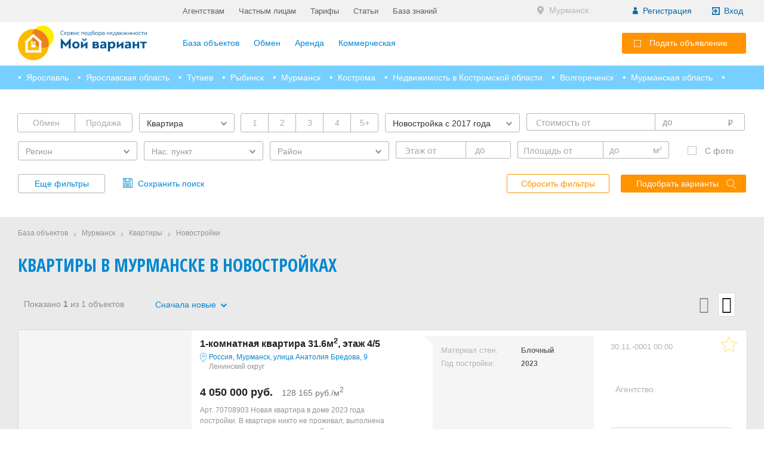

--- FILE ---
content_type: text/html; charset=cp1251
request_url: https://mvariant.ru/nedvigimost/kvartiryi-v-murmanske-v-novostroykah/
body_size: 49626
content:
<!DOCTYPE html>
    <head>
		<meta http-equiv="Content-Type" content="text/html; charset=windows-1251">
		<!-- Начало шаблона метаданных -->
<title>Квартиры в Мурманске в новостройках | Мой вариант</title>
<meta name="KeyWords" content="Квартиры в Мурманске в новостройках">
<meta name="Description" content="Квартиры в Мурманске в новостройках">

<link rel="shortcut icon" type="image/x-icon" href="">
<meta name="viewport" content="width=device-width,initial-scale=1">
<script type="text/javascript" src="/js/jquery_1.11.3_jquery.min.js"></script>
<script src="/js/vendor/require.js"></script>
<script type="text/javascript">
requirejs.config({
    baseUrl: 'js',
    paths: {
        doc_tpl: '/js/modules/doc_tpl/',
        preact: '/js/vendor/preact.umd',
        form_up: '/js/obmen/form_up_fix',
        ckeditor: '/js/vendor/ckeditor/ckeditor',
        ajex: '/AjexFileManager/ajex',
        toastify: '/js/vendor/toastify',
        'jquery-ui': '/js/jquery-ui-1.12.1.custom/jquery-ui.min',
        'bootstrap-select': '/js/bootstrap-select/js/bootstrap-select.min'
    },
    shim: {
        'bootstrap': {
            deps: ['jquery'],
        },
        'toastify': {
            exports: 'Toastify'
        },
        'bootstrap-select': {
            deps: ['jquery'],
        },
        'jquery-ui': {
            deps: ['jquery'],
        },
        'ckeditor': {
            exports: 'CKEDITOR'
        },
        'ajex': {
            exports: 'AjexFileManager'
        },
        'form_up': {
            deps: ['jquery'],
            exports: 'formUpFix'
        }
    }
});

define("jquery", function($) {
    return window.$
});
</script>


<script>
 //alert(screen.width);

	if(screen.width > 800 )
		$("head").append('<meta name="viewport" content="width=1024">');
	if(screen.width > 620 && screen.width <= 800)
		$("head").append('<meta name="viewport" content="width=800">');
		
	/* */
	
	/* */
		if($(window).width() > 480 && $(window).width() <= 620)
			$("head").append('<meta name="viewport" content="width=620">');
	
		if($(window).width() <= 480 )
	 		$("head").append('<meta name="viewport" content="width=390">');
	/*  */
	
	/* */
</script>

<link href="/css/common.css?v=73" rel="stylesheet" type="text/css"> 
<link href="/css/fix.css?v=69" rel="stylesheet" type="text/css">
<link href="/css/catalog.css?v=69" rel="stylesheet" type="text/css">

<!--link href="//fonts.googleapis.com/css?family=Open+Sans+Condensed:400,700|Open+Sans:300,400,400i,600,700,800&amp;subset=cyrillic-ext" rel="stylesheet"-->

<!--link href="//fonts.googleapis.com/css?family=Open+Sans+Condensed:300,700|Open+Sans:300,400,400i,600,700,800&amp;subset=cyrillic-ext" rel="stylesheet"-->
<link href="//fonts.googleapis.com/css?family=Open+Sans+Condensed:300,700&amp;subset=cyrillic-ext" rel="stylesheet">

<link href="/favicon.ico" rel="shortcut icon" type="image/x-icon" />

<!--script type="text/javascript" src="/js/jquery-3.2.1.min.js"></script-->
<!--script type="text/javascript" src="/scripts/jquery-1.9.0.js"></script-->
<!--script type="text/javascript" src="//vk.com/js/api/openapi.js?116"></script--> 

<script>
$(document).ready(function(){
    $('.selectpicker').selectpicker({});
});
</script>

<link rel="stylesheet" href="/js/bootstrap-select/bootstrap1.css">
<link rel="stylesheet" href="/js/bootstrap-select/css/bootstrap-select.css">
<script src="//api-maps.yandex.ru/2.1/?lang=ru_RU" type="text/javascript"></script>

<!-- Конец шаблона метаданных -->

    </head>
    <body>
		<div id="container">
			
<section class="header">	
		<div class="container">		
		
		<div class="logo">
		  <a class="desctop" href="//mvariant.ru/"><img src="/images/logo.png" /></a>	
		  <a class="mobile" href="//mvariant.ru/"><img src="/images/logo_crm_1.png" /></a>
		</div>
				
		<div id="mobileMenu">
		
			<div class="menu_line">	
				<div class="left">
					<a href="/agentstvam/">Агентствам</a>
					<a href="/obmen-kvartir-bez-posrednikov/">Частным лицам</a>
					<a href="/tarifs/">Тарифы</a>
					<a href="/info/">Статьи</a>
					<a href="/wiki/">База знаний</a>
					<!--a href="/news/">Новости</a-->
				</div>
				<div class="right">			
					<div class="region">
						<div id="region_setted" class="setted"> <span id="header_region_name">Мурманск</span> </div>	
					</div>
				
		<div id="logon">
			<span class="reg_btn" onclick="register_form();">Регистрация</span>
			<span class="log_btn" onclick="login_form();">Вход</span>
		</div>
		
	
		<script>
			$("#exitButton").click(function(){
				//alert("click");
				$.ajax({
					url: "/index.php?exit_=1",
					beforeSend: function( xhr ) { $("#preloader").show(); },
					success: function(data){
					//alert(data);
						window.location = "/";
					},
					complete: function(){ }
				}); 
			});
		</script>
	

				</div>		
			</div>
			
		
<!-- Начало шаблона верхнего меню -->
<div class="menu">           
	<ul>	
		<li class="sub" id="catalogMenu">
			<a href="/nedvigimost/">База объектов</a>
			<div class="submenu">
				<div><a href="/nedvigimost/v-yaroslavle/">Ярославль</a><a href="/nedvigimost/v-primorskom-krae/">Приморский край</a><a href="/nedvigimost/v-yaroslavskoy-oblasti/">Ярославская область</a><a href="/nedvigimost/vo-vladivostoke/">Владивосток</a><a href="/nedvigimost/v-tutaeve/">Тутаев</a><a href="/nedvigimost/v-ryibinske/">Рыбинск</a><a href="/nedvigimost/v-rostove-velikom/">Ростов</a><a href="/nedvigimost/v-gorode-buy/">Буй</a><a href="/nedvigimost/v-galiche/">Галич</a><a href="/nedvigimost/v-volgorechenske/">Волгореченск</a>
				</div>
			</div>
			
		</li>
		<li><a href="/nedvigimost/obmen/">Обмен</a></li>		
		<li><a href="/nedvigimost/arenda/">Аренда</a></li>		
		<li><a href="/nedvigimost/commerce/">Коммерческая</a></li>		
    </ul>
</div>
<!-- Конец шаблона верхнего меню -->


		<div class="nav_close"><span></span><span></span></div>			
	</div>
	
	<div class="mob_open">
		<span></span>
		<span></span>
		<span></span>
	</div>
	
    <div class="auth_info">
		<div class="alerts">
			<!--a href="/nedvigimost/?filter=1&star_objects=1" class="stars">0</a-->
		</div><a href="/registration/?type=new" class="button reg red"><span></span>Подать объявление</a>
    </div>
	
	<!--script>
		alert("header");
		//alert($.cookie('home_region'));
		if($.cookie('home_region') == undefined) alert($.cookie('home_region'));
	</script-->		
	
<script>
// другой регион
		$("#region_setted").click(function(){
			
			// вывести форму выбора региона
			$.ajax({
				type: "POST",
				url: "/index.php?mod=regions&act=set_region_form&set=1",
				beforeSend: function( xhr ) { $("#preloader").show(); },
				success: function(data){
				//	alert(data);
					
					$("body").append(data);
					$("#preloader").hide();
				},
				error: function(jqXHR, textStatus){
					
				}
			});
			
		});
</script>
</div></section>	
	
					
			<div class="module_mobile">	
				
				<link rel="stylesheet" href="//code.jquery.com/ui/1.12.1/themes/base/jquery-ui.css">
<script>__od=typeof define!=='undefined'?define:null;define=null;</script><script src="//code.jquery.com/ui/1.12.1/jquery-ui.js"></script><script>define=__od;</script>
<link href="/css/jquery.slider.css" rel="stylesheet" type="text/css">
<script>

  $( function() {
    var dateFormat = "mm/dd/yy",
      from = $( "#from" )
        .datepicker({
          defaultDate: "+1w",
          changeMonth: true,
          numberOfMonths: 2
        })
        .on( "change", function() {
          to.datepicker( "option", "minDate", getDate( this ) );
        }),
      to = $( "#to" ).datepicker({
        defaultDate: "+1w",
        changeMonth: true,
        numberOfMonths: 2
      })
      .on( "change", function() {
        from.datepicker( "option", "maxDate", getDate( this ) );
      });
 
    function getDate( element ) {
      var date;
      try {
        date = $.datepicker.parseDate( dateFormat, element.value );
      } catch( error ) {
        date = null;
      }
 
      return date;
    }
  } );
</script>

<section class="regions_path"><div class="container">&bull;&nbsp;&nbsp;<a href="/nedvigimost/v-yaroslavle/" class="">Ярославль</a>&bull;&nbsp;&nbsp;<a href="/nedvigimost/v-yaroslavskoy-oblasti/" class="">Ярославская область</a>&bull;&nbsp;&nbsp;<a href="/nedvigimost/v-tutaeve/" class="">Тутаев</a>&bull;&nbsp;&nbsp;<a href="/nedvigimost/v-ryibinske/" class="">Рыбинск</a>&bull;&nbsp;&nbsp;<a href="/nedvigimost/v-murmanske/" class="">Мурманск</a>&bull;&nbsp;&nbsp;<a href="/nedvigimost/nedvigimost_v_kostrome/" class="">Кострома</a>&bull;&nbsp;&nbsp;<a href="/nedvigimost/nedvigimost_v_kostromskoy_oblasti/" class="">Недвижимость в Костромской области</a>&bull;&nbsp;&nbsp;<a href="/nedvigimost/v-volgorechenske/" class="">Волгореченск</a>&bull;&nbsp;&nbsp;<a href="/nedvigimost/v-murmanskoy-oblasti/" class="">Мурманская область</a>&bull;&nbsp;&nbsp;<a href="/nedvigimost/v-tverskoy-oblasti/" class="">Тверская область</a>&bull;&nbsp;&nbsp;<a href="/nedvigimost/v-tveri/" class="">Тверь</a>
</div></section>

<section id="baza_page"><div class="container">

	<div class="filter_block">			
			
		<div class="filter_group" style="">		
			<form name="filter" id="filterForm"> 
				<div class="filter_element picker request_type">
					<!--div class="f_name">Тип запроса:</div-->
					<div class="filter__checkbox">
						<label><input type="checkbox" name="request_type[]" id="request_type_1" value="1" >
						<label class="first_e" for="request_type_1">Обмен<span></span></label>
					</div>	
					
					<div class="filter__checkbox">
						<label><input type="checkbox" name="request_type[]" id="request_type_2" value="2" >
						<label class="last_e" for="request_type_2">Продажа<span></span></label>
					</div>	
									
				</div>
				
				<div class="filter_element select object_type ">
					<!--div class="f_name">Тип объекта:</div-->
					<select name="object_type[]" multiple  class="selectpicker" title="Тип объекта"><option value="1" selected>Квартира</option><option value="10" >Комната</option><option value="11" >Доля</option><option value="20" >Дом</option><option value="21" >Часть дома</option><option value="30" >Участок</option>
					</select>					
				</div>
				
				<div class="filter_element picker rooms">
					<!--div class="f_name">Колличество комнат:</div-->
					<div class="filter__checkbox">
						<label><input type="checkbox" name="rooms[]" id="rooms_1" value="1" >
						<label class="first_e" for="rooms_1">1<span></span></label>
					</div>	
					
					<div class="filter__checkbox">
						<label><input type="checkbox" name="rooms[]" id="rooms_2" value="2" >
						<label class="" for="rooms_2">2<span></span></label>
					</div>	
					
					<div class="filter__checkbox">
						<label><input type="checkbox" name="rooms[]" id="rooms_3" value="3" >
						<label class="" for="rooms_3">3<span></span></label>
					</div>	
					
					<div class="filter__checkbox">
						<label><input type="checkbox" name="rooms[]" id="rooms_4" value="4" >
						<label class="" for="rooms_4">4<span></span></label>
					</div>	
					
					<div class="filter__checkbox">
						<label><input type="checkbox" name="rooms[]" id="rooms_5" value="5" >
						<label class="last_e" for="rooms_5">5+<span></span></label>
					</div>	
									
				</div>
				
				<div class="filter_element select construct_year ">
					<!--div class="f_name">Год постройки:</div-->
					<select name="construct_year"   class="selectpicker" title="Год постройки"><option value="0" >Любой год постройки</option><option value="2000" >Современный дом c 2000 года</option><option value="2012" >Новый дом c 2012 года</option><option value="2017" selected>Новостройка c 2017 года</option>
					</select>					
				</div>
				
				<div class="filter_element range price">
					<!--div class="f_name">Стоимость:</div-->					
					<input class="left" type="text" id="minprice" name="price[]" value="" onkeyup="format_price(event)" maxlength="11"/>
					<input class="right" type="text" id="maxprice" name="price[]" value=""onkeyup="format_price(event)" maxlength="11"/>
				</div>
				

				<div class="filter_element region">
					<!--div class="f_name">Регион:</div-->
					
					<select name="region" id="fArea" class="selectpicker" title="Регион" data-live-search="true"><option value="11625" >Алтайский край</option><option value="8777" >Архангельская область</option><option value="10797" >Астраханская область</option><option value="10806" >Белгородская область</option><option value="8726" >Брянская область</option><option value="17" >Владимирская область</option><option value="8711" >Волгоградская область</option><option value="8477" >Вологодская область</option><option value="10815" >Воронежская область</option><option value="13" >Ивановская область</option><option value="11634" >Иркутская область</option><option value="12906" >Калининградская область</option><option value="127" >Калужская область</option><option value="13382" >Карачаево-Черкесская Республика</option><option value="8393" >Кемеровская область</option><option value="148" >Кировская область</option><option value="103" >Костромская область</option><option value="169" >Краснодарский край</option><option value="157" >Красноярский край</option><option value="9116" >Курская область</option><option value="11331" >Ленинградская область</option><option value="13030" >Липецкая область</option><option value="8336" >Магаданская область</option><option value="271" >Московская область</option><option value="8486" >Мурманская область</option><option value="8540" >Нижегородская область</option><option value="11562" >Новгородская область</option><option value="136" >Новосибирская область</option><option value="11610" >Омская область</option><option value="301" >Оренбургская область</option><option value="11571" >Орловская область</option><option value="11292" >Пензенская область</option><option value="322" >Пермский край</option><option value="244" >Приморский край</option><option value="11553" >Псковская область</option><option value="9774" >Республика Адыгея</option><option value="8837" >Республика Башкортостан</option><option value="11862" >Республика Карелия</option><option value="12795" >Республика Коми</option><option value="205" >Республика Крым</option><option value="12853" >Республика Марий Эл</option><option value="16775" >Республика Мордовия</option><option value="13065" >Республика Саха (Якутия)</option><option value="17186" >Республика Северная Осетия — Алания</option><option value="488" >Республика Татарстан</option><option value="10857" >Республика Хакасия</option><option value="9050" >Ростовская область</option><option value="8549" >Рязанская область</option><option value="8690" >Самарская область</option><option value="11592" >Саратовская область</option><option value="13513" >Сахалинская область</option><option value="94" >Свердловская область</option><option value="118" >Севастополь</option><option value="8741" >Смоленская область</option><option value="12712" >Ставропольский край</option><option value="11580" >Тамбовская область</option><option value="193" >Тверская область</option><option value="8813" >Томская область</option><option value="8564" >Тульская область</option><option value="8828" >Тюменская область</option><option value="12477" >Удмуртская Республика</option><option value="214" >Ульяновская область</option><option value="11643" >Хабаровский край</option><option value="8852" >Челябинская область</option><option value="12526" >Чувашская Республика</option><option value="2" >Ярославская область</option>
					</select>
									
				</div>
				
				<div class="filter_element region">
					<!--div class="f_name">Регион:</div-->					
					<select name="locality" id="fLocality" class="selectpicker" title="Нас. пункт" data-live-search="true"><option value="121" rel="118" data-subtext="" ></option><option value="16416" rel="9050" data-subtext="" >Азовский район</option><option value="13426" rel="9050" data-subtext="" >Аксайский район</option><option value="530" rel="17" data-subtext="" >Александровский район</option><option value="15995" rel="488" data-subtext="" >Алексеевский район</option><option value="16187" rel="103" data-subtext="" >Антроповский район</option><option value="15737" rel="94" data-subtext="" >Арамильский городской округ</option><option value="14043" rel="8540" data-subtext="" >Арзамасский район</option><option value="16900" rel="244" data-subtext="" >Арсеньевский городской округ</option><option value="16330" rel="244" data-subtext="" >Артёмовский городской округ</option><option value="17470" rel="8477" data-subtext="" >Бабаевский муниципальный округ</option><option value="16922" rel="8477" data-subtext="" >Бабушкинский район</option><option value="16606" rel="118" data-subtext="" >Балаклавский район</option><option value="13966" rel="8540" data-subtext="" >Балахнинский муниципальный округ</option><option value="13086" rel="8540" data-subtext="" >Балахнинский район</option><option value="16079" rel="205" data-subtext="" >Бахчисарайский район</option><option value="11058" rel="10806" data-subtext="" >Белгородский район</option><option value="16613" rel="205" data-subtext="" >Белогорский район</option><option value="17648" rel="8477" data-subtext="" >Белозерский муниципальный округ</option><option value="13822" rel="8477" data-subtext="" >Белозерский район</option><option value="15378" rel="169" data-subtext="" >Белореченский район</option><option value="15723" rel="94" data-subtext="" >Белоярский городской округ</option><option value="15767" rel="94" data-subtext="" >Берёзовский городской округ</option><option value="10470" rel="157" data-subtext="" >Берёзовский район</option><option value="13371" rel="271" data-subtext="" >Богородский городской округ</option><option value="14011" rel="8540" data-subtext="" >Богородский муниципальный округ</option><option value="9171" rel="8540" data-subtext="" >Богородский район</option><option value="11691" rel="11331" data-subtext="" >Бокситогорский район</option><option value="479" rel="2" data-subtext="" >Большесельский район</option><option value="9119" rel="9116" data-subtext="" >Большесолдатский район</option><option value="11" rel="2" data-subtext="" >Борисоглебский район</option><option value="1298" rel="127" data-subtext="" >Боровский район</option><option value="13399" rel="11634" data-subtext="" >Братский район</option><option value="12914" rel="8852" data-subtext="" >Брединский район</option><option value="674" rel="2" data-subtext="" >Брейтовский район</option><option value="16493" rel="8726" data-subtext="" >Брянский район</option><option value="13284" rel="103" data-subtext="" >Буйский район</option><option value="16587" rel="8477" data-subtext="" >Вашкинский район</option><option value="17271" rel="8477" data-subtext="" >Великоустюгский муниципальный округ</option><option value="13851" rel="8477" data-subtext="" >Великоустюгский район</option><option value="17591" rel="8777" data-subtext="" >Вельский район</option><option value="16467" rel="8813" data-subtext="" >Верхнекетский район</option><option value="17218" rel="8477" data-subtext="" >Верховажский муниципальный округ</option><option value="16572" rel="8477" data-subtext="" >Верховажский район</option><option value="17519" rel="13" data-subtext="" >Вичугский район</option><option value="15902" rel="244" data-subtext="" >Владивостокский городской округ</option><option value="17646" rel="8477" data-subtext="" >Вожегодский муниципальный округ</option><option value="17022" rel="8477" data-subtext="" >Вологодский муниципальный округ</option><option value="9456" rel="8477" data-subtext="" >Вологодский район</option><option value="12959" rel="271" data-subtext="" >Волоколамский городской округ</option><option value="11655" rel="11331" data-subtext="" >Волосовский район</option><option value="11739" rel="11331" data-subtext="" >Волховский район</option><option value="2498" rel="271" data-subtext="" >Воскресенский район</option><option value="16140" rel="103" data-subtext="" >Вохомский район</option><option value="11763" rel="11331" data-subtext="" >Всеволожский район</option><option value="11808" rel="11331" data-subtext="" >Выборгский район</option><option value="13803" rel="8477" data-subtext="" >Вытегорский район</option><option value="602" rel="2" data-subtext="" >Гаврилов-Ямский район</option><option value="539" rel="13" data-subtext="" >Гаврилово-Посадский район</option><option value="17174" rel="8741" data-subtext="" >Гагаринский район</option><option value="13366" rel="8540" data-subtext="" >Гагинский район</option><option value="13407" rel="103" data-subtext="" >Галичский район</option><option value="11664" rel="11331" data-subtext="" >Гатчинский район</option><option value="16461" rel="9116" data-subtext="" >Глушковский район</option><option value="12854" rel="12853" data-subtext="" >Горномарийский район</option><option value="17460" rel="8540" data-subtext="" >Городецкий муниципальный округ</option><option value="14106" rel="8540" data-subtext="" >Городецкий район</option><option value="10860" rel="10857" data-subtext="" >городской округ Абаза</option><option value="12693" rel="8486" data-subtext="" >городской округ Александровск</option><option value="16634" rel="205" data-subtext="" >городской округ Алушта</option><option value="12934" rel="8486" data-subtext="" >городской округ Апатиты</option><option value="13941" rel="8540" data-subtext="" >городской округ Арзамас</option><option value="15595" rel="169" data-subtext="" >городской округ Армавир</option><option value="8780" rel="8777" data-subtext="" >городской округ Архангельск</option><option value="10800" rel="10797" data-subtext="" >городской округ Астрахань</option><option value="6917" rel="271" data-subtext="" >городской округ Балашиха</option><option value="11628" rel="11625" data-subtext="" >городской округ Барнаул</option><option value="10809" rel="10806" data-subtext="" >городской округ Белгород</option><option value="17839" rel="94" data-subtext="" >городской округ Богданович</option><option value="16334" rel="244" data-subtext="" >городской округ Большой Камень</option><option value="9381" rel="8540" data-subtext="" >городской округ Бор</option><option value="4196" rel="271" data-subtext="" >городской округ Бронницы</option><option value="8729" rel="8726" data-subtext="" >городской округ Брянск</option><option value="12761" rel="103" data-subtext="" >городской округ Буй</option><option value="11565" rel="11562" data-subtext="" >городской округ Великий Новгород</option><option value="15740" rel="94" data-subtext="" >городской округ Верхняя Пышма</option><option value="17101" rel="13" data-subtext="" >городской округ Вичуга</option><option value="13644" rel="17" data-subtext="" >городской округ Владимир</option><option value="6857" rel="271" data-subtext="" >городской округ Власиха</option><option value="8714" rel="8711" data-subtext="" >городской округ Волгоград</option><option value="12718" rel="9050" data-subtext="" >городской округ Волгодонск</option><option value="13444" rel="103" data-subtext="" >городской округ Волгореченск</option><option value="8480" rel="8477" data-subtext="" >городской округ Вологда</option><option value="10818" rel="10815" data-subtext="" >городской округ Воронеж</option><option value="17919" rel="271" data-subtext="" >городской округ Воскресенск</option><option value="7535" rel="271" data-subtext="" >городской округ Восход</option><option value="13038" rel="12795" data-subtext="" >городской округ Вуктыл</option><option value="14131" rel="8540" data-subtext="" >городской округ Выкса</option><option value="13081" rel="103" data-subtext="" >городской округ Галич</option><option value="18" rel="17" data-subtext="" >городской округ Город Владимир</option><option value="13660" rel="17" data-subtext="" >городской округ город Ковров</option><option value="172" rel="169" data-subtext="" >городской округ Город Краснодар</option><option value="15193" rel="169" data-subtext="" >городской округ Горячий Ключ</option><option value="10950" rel="10806" data-subtext="" >городской округ Губкинский</option><option value="15774" rel="94" data-subtext="" >городской округ Дегтярск</option><option value="13947" rel="8540" data-subtext="" >городской округ Дзержинск</option><option value="6458" rel="271" data-subtext="" >городской округ Дзержинский</option><option value="7394" rel="271" data-subtext="" >городской округ Долгопрудный</option><option value="1814" rel="271" data-subtext="" >городской округ Домодедово</option><option value="15068" rel="271" data-subtext="" >городской округ Дубна</option><option value="2354" rel="271" data-subtext="" >городской округ Егорьевск</option><option value="5600" rel="271" data-subtext="" >городской округ Жуковский</option><option value="15757" rel="94" data-subtext="" >городской округ Заречный</option><option value="6872" rel="271" data-subtext="" >городской округ Звенигород</option><option value="14" rel="13" data-subtext="" >городской округ Иваново</option><option value="7580" rel="271" data-subtext="" >городской округ Ивантеевка</option><option value="12480" rel="12477" data-subtext="" >городской округ Ижевск</option><option value="11637" rel="11634" data-subtext="" >городской округ Иркутск</option><option value="7082" rel="271" data-subtext="" >городской округ Истра</option><option value="8681" rel="488" data-subtext="" >городской округ Казань</option><option value="12907" rel="12906" data-subtext="" >городской округ Калининград</option><option value="8585" rel="127" data-subtext="" >городской округ Калуга</option><option value="13278" rel="8549" data-subtext="" >городской округ Касимов</option><option value="8396" rel="8393" data-subtext="" >городской округ Кемерово</option><option value="13891" rel="193" data-subtext="" >городской округ Кимры</option><option value="16102" rel="13" data-subtext="" >городской округ Кинешма</option><option value="151" rel="148" data-subtext="" >городской округ Киров</option><option value="13047" rel="148" data-subtext="" >городской округ Кирово-Чепецк</option><option value="12705" rel="8486" data-subtext="" >городской округ Кировск</option><option value="12807" rel="271" data-subtext="" >городской округ Клин</option><option value="14956" rel="271" data-subtext="" >городской округ Коломна</option><option value="7289" rel="271" data-subtext="" >городской округ Королёв</option><option value="106" rel="103" data-subtext="" >городской округ Кострома</option><option value="6827" rel="271" data-subtext="" >городской округ Котельники</option><option value="8669" rel="13" data-subtext="" >городской округ Кохма</option><option value="7841" rel="271" data-subtext="" >городской округ Красноармейск</option><option value="6983" rel="271" data-subtext="" >городской округ Красногорск</option><option value="12562" rel="169" data-subtext="" >городской округ Краснодар</option><option value="6143" rel="271" data-subtext="" >городской округ Краснознаменск</option><option value="160" rel="157" data-subtext="" >городской округ Красноярск</option><option value="13017" rel="11292" data-subtext="" >городской округ Кузнецк</option><option value="13130" rel="322" data-subtext="" >городской округ Кунгур</option><option value="16956" rel="12712" data-subtext="" >городской округ Лермонтов</option><option value="15731" rel="94" data-subtext="" >городской округ Лесной</option><option value="17328" rel="13030" data-subtext="" >городской округ Липецк</option><option value="7682" rel="271" data-subtext="" >городской округ Лобня</option><option value="7262" rel="271" data-subtext="" >городской округ Лосино-Петровский</option><option value="1130" rel="271" data-subtext="" >городской округ Луховицы</option><option value="5921" rel="271" data-subtext="" >городской округ Лыткарино</option><option value="6347" rel="271" data-subtext="" >городской округ Люберцы</option><option value="13431" rel="9774" data-subtext="" >городской округ Майкоп</option><option value="16070" rel="103" data-subtext="" >городской округ Мантурово</option><option value="10893" rel="8777" data-subtext="" >городской округ Мирный</option><option value="3338" rel="271" data-subtext="" >городской округ Молодёжный</option><option value="11874" rel="271" data-subtext="" >городской округ Москва</option><option value="9150" rel="8486" data-subtext="" >городской округ Мурманск</option><option value="15444" rel="8486" data-subtext="" >городской округ Мурманск_дубль</option><option value="7367" rel="271" data-subtext="" >городской округ Мытищи</option><option value="8543" rel="8540" data-subtext="" >городской округ Нижний Новгород</option><option value="12900" rel="94" data-subtext="" >городской округ Нижний Тагил</option><option value="12723" rel="11625" data-subtext="" >городской округ Новоалтайск</option><option value="15210" rel="169" data-subtext="" >городской округ Новороссийск</option><option value="139" rel="136" data-subtext="" >городской округ Новосибирск</option><option value="13269" rel="157" data-subtext="" >городской округ Норильск</option><option value="1145" rel="127" data-subtext="" >городской округ Обнинск</option><option value="12879" rel="8486" data-subtext="" >городской округ Оленегорск</option><option value="11613" rel="11610" data-subtext="" >городской округ Омск</option><option value="304" rel="301" data-subtext="" >городской округ Оренбург</option><option value="7133" rel="271" data-subtext="" >городской округ Орехово-Зуево</option><option value="11574" rel="11571" data-subtext="" >городской округ Орёл</option><option value="13429" rel="301" data-subtext="" >городской округ Орск</option><option value="15695" rel="8486" data-subtext="" >городской округ Островной</option><option value="6671" rel="271" data-subtext="" >городской округ Павловский Посад</option><option value="11295" rel="11292" data-subtext="" >городской округ Пенза</option><option value="15713" rel="94" data-subtext="" >городской округ Первоуральск</option><option value="10911" rel="2" data-subtext="" >городской округ Переславль-Залесский</option><option value="8870" rel="322" data-subtext="" >городской округ Пермь</option><option value="2882" rel="271" data-subtext="" >городской округ Подольск</option><option value="12881" rel="8486" data-subtext="" >городской округ Полярные Зори</option><option value="11556" rel="11553" data-subtext="" >городской округ Псков</option><option value="15947" rel="271" data-subtext="" >городской округ Пушкинский</option><option value="12708" rel="271" data-subtext="" >городской округ Пущино</option><option value="12997" rel="12712" data-subtext="" >городской округ Пятигорск</option><option value="13868" rel="11580" data-subtext="" >городской округ Рассказово</option><option value="274" rel="271" data-subtext="" >городской округ Реутов</option><option value="13888" rel="193" data-subtext="" >городской округ Ржев</option><option value="9053" rel="9050" data-subtext="" >городской округ Ростов-на-Дону</option><option value="21" rel="2" data-subtext="" >городской округ Рыбинск</option><option value="8552" rel="8549" data-subtext="" >городской округ Рязань</option><option value="8696" rel="8690" data-subtext="" >городской округ Самара</option><option value="11334" rel="11331" data-subtext="" >городской округ Санкт-Петербург</option><option value="11595" rel="11592" data-subtext="" >городской округ Саратов</option><option value="14116" rel="8540" data-subtext="" >городской округ Саров</option><option value="8639" rel="8486" data-subtext="" >городской округ Североморск</option><option value="13998" rel="8540" data-subtext="" >городской округ Семёновский</option><option value="17422" rel="271" data-subtext="" >городской округ Серебряные Пруды</option><option value="14913" rel="271" data-subtext="" >городской округ Серпухов</option><option value="16608" rel="205" data-subtext="" >городской округ Симферополь</option><option value="15308" rel="169" data-subtext="" >городской округ Сириус</option><option value="8744" rel="8741" data-subtext="" >городской округ Смоленск</option><option value="12680" rel="271" data-subtext="" >городской округ Солнечногорск</option><option value="12732" rel="169" data-subtext="" >городской округ Сочи</option><option value="16749" rel="244" data-subtext="" >городской округ Спасск-Дальний</option><option value="15743" rel="94" data-subtext="" >городской округ Среднеуральск</option><option value="12713" rel="12712" data-subtext="" >городской округ Ставрополь</option><option value="10968" rel="10806" data-subtext="" >городской округ Старооскольский</option><option value="13001" rel="8837" data-subtext="" >городской округ Стерлитамак</option><option value="1082" rel="271" data-subtext="" >городской округ Ступино</option><option value="16642" rel="205" data-subtext="" >городской округ Судак</option><option value="13190" rel="8690" data-subtext="" >городской округ Сызрань</option><option value="12796" rel="12795" data-subtext="" >городской округ Сыктывкар</option><option value="13062" rel="9050" data-subtext="" >городской округ Таганрог</option><option value="11583" rel="11580" data-subtext="" >городской округ Тамбов</option><option value="196" rel="193" data-subtext="" >городской округ Тверь</option><option value="13780" rel="13" data-subtext="" >городской округ Тейково</option><option value="8816" rel="8813" data-subtext="" >городской округ Томск</option><option value="13923" rel="193" data-subtext="" >городской округ Торжок</option><option value="8570" rel="8564" data-subtext="" >городской округ Тула</option><option value="8831" rel="8828" data-subtext="" >городской округ Тюмень</option><option value="217" rel="214" data-subtext="" >городской округ Ульяновск</option><option value="13331" rel="11634" data-subtext="" >городской округ Усолье-Сибирское</option><option value="8840" rel="8837" data-subtext="" >городской округ Уфа</option><option value="7589" rel="271" data-subtext="" >городской округ Фрязино</option><option value="11646" rel="11643" data-subtext="" >городской округ Хабаровск</option><option value="7322" rel="271" data-subtext="" >городской округ Химки</option><option value="12529" rel="12526" data-subtext="" >городской округ Чебоксары</option><option value="8855" rel="8852" data-subtext="" >городской округ Челябинск</option><option value="13797" rel="8477" data-subtext="" >городской округ Череповец</option><option value="7664" rel="271" data-subtext="" >городской округ Черноголовка</option><option value="1058" rel="271" data-subtext="" >городской округ Чехов</option><option value="13456" rel="103" data-subtext="" >городской округ Шарья</option><option value="17571" rel="13" data-subtext="" >городской округ Шуя</option><option value="12577" rel="271" data-subtext="" >городской округ Щёлково</option><option value="7274" rel="271" data-subtext="" >городской округ Электрогорск</option><option value="6893" rel="271" data-subtext="" >городской округ Электросталь</option><option value="13514" rel="13513" data-subtext="" >городской округ Южно-Сахалинск</option><option value="13066" rel="13065" data-subtext="" >городской округ Якутск</option><option value="16604" rel="205" data-subtext="" >городской округ Ялта</option><option value="13006" rel="8828" data-subtext="" >городской округ Ялуторовск</option><option value="3" rel="2" data-subtext="" >городской округ Ярославль</option><option value="11055" rel="9116" data-subtext="" >Горшеченский район</option><option value="15612" rel="10806" data-subtext="" >Грайворонский городской округ</option><option value="17161" rel="8477" data-subtext="" >Грязовецкий муниципальный округ</option><option value="13830" rel="8477" data-subtext="" >Грязовецкий район</option><option value="13012" rel="12906" data-subtext="" >Гурьевский городской округ</option><option value="13090" rel="244" data-subtext="" >Дальнереченский район</option><option value="662" rel="2" data-subtext="" >Даниловский район</option><option value="14751" rel="12477" data-subtext="" >Дебёсский район</option><option value="130" rel="127" data-subtext="" >Дзержинский район</option><option value="15392" rel="169" data-subtext="" >Динской район</option><option value="12721" rel="271" data-subtext="" >Дмитровский городской округ</option><option value="518" rel="271" data-subtext="" >Дмитровский район</option><option value="16279" rel="13030" data-subtext="" >Долгоруковский район</option><option value="13060" rel="8564" data-subtext="" >Дубенский район</option><option value="15410" rel="169" data-subtext="" >Ейский район</option><option value="10554" rel="157" data-subtext="" >Емельяновский район</option><option value="16160" rel="9116" data-subtext="" >Железногорский район</option><option value="1046" rel="127" data-subtext="" >Жуковский район</option><option value="334" rel="13" data-subtext="" >Заволжский район</option><option value="17068" rel="8564" data-subtext="" >Заокский район</option><option value="13463" rel="488" data-subtext="" >Зеленодольский район</option><option value="572" rel="13" data-subtext="" >Ивановский район</option><option value="563" rel="13" data-subtext="" >Ильинский район</option><option value="17277" rel="94" data-subtext="" >Ирбитское муниципальное образование</option><option value="13359" rel="11610" data-subtext="" >Исилькульский район</option><option value="15603" rel="169" data-subtext="" >Кавказский район</option><option value="16086" rel="103" data-subtext="" >Кадыйский район</option><option value="17747" rel="11610" data-subtext="" >Калачинский район</option><option value="17921" rel="193" data-subtext="" >Калининский муниципальный округ</option><option value="10611" rel="193" data-subtext="" >Калининский район</option><option value="557" rel="193" data-subtext="" >Калязинский район</option><option value="12928" rel="8486" data-subtext="" >Кандалакшский район</option><option value="13024" rel="8837" data-subtext="" >Караидельский район</option><option value="13383" rel="13382" data-subtext="" >Карачаевский район</option><option value="15749" rel="94" data-subtext="" >Качканарский городской округ</option><option value="12982" rel="193" data-subtext="" >Кашинский городской округ</option><option value="596" rel="193" data-subtext="" >Кашинский район</option><option value="17799" rel="8393" data-subtext="" >Кемеровский городской округ</option><option value="614" rel="193" data-subtext="" >Кесовогорский район</option><option value="13083" rel="12853" data-subtext="" >Килемарский район</option><option value="554" rel="193" data-subtext="" >Кимрский район</option><option value="11682" rel="11331" data-subtext="" >Кингисеппский район</option><option value="17523" rel="13" data-subtext="" >Кинешемский район</option><option value="7529" rel="17" data-subtext="" >Киржачский район</option><option value="17609" rel="8477" data-subtext="" >Кирилловский муниципальный округ</option><option value="12884" rel="8477" data-subtext="" >Кирилловский район</option><option value="11688" rel="11331" data-subtext="" >Киришский район</option><option value="17500" rel="94" data-subtext="" >Кировградский городской округ</option><option value="11736" rel="11331" data-subtext="" >Кировский район</option><option value="17555" rel="8477" data-subtext="" >Кичменгско-Городецкий муниципальный округ</option><option value="12860" rel="8477" data-subtext="" >Кичменгско-Городецкий район</option><option value="7817" rel="271" data-subtext="" >Клинский район</option><option value="16777" rel="8486" data-subtext="" >Ковдорский муниципальный округ</option><option value="12641" rel="8486" data-subtext="" >Ковдорский район</option><option value="13651" rel="17" data-subtext="" >Ковровский район</option><option value="16064" rel="103" data-subtext="" >Кологривский муниципальный округ</option><option value="1106" rel="271" data-subtext="" >Коломенский городской округ</option><option value="8495" rel="8486" data-subtext="" >Кольский район</option><option value="575" rel="13" data-subtext="" >Комсомольский район</option><option value="13112" rel="193" data-subtext="" >Конаковский район</option><option value="17250" rel="8777" data-subtext="" >Коношский район</option><option value="629" rel="103" data-subtext="" >Костромской район</option><option value="12897" rel="205" data-subtext="" >Красноперекопский район</option><option value="13256" rel="103" data-subtext="" >Красносельский район</option><option value="665" rel="193" data-subtext="" >Краснохолмский район</option><option value="13338" rel="11610" data-subtext="" >Крутинский район</option><option value="17055" rel="169" data-subtext="" >Крымский район</option><option value="9183" rel="8540" data-subtext="" >Кстовский район</option><option value="13368" rel="148" data-subtext="" >Кумёнский район</option><option value="17659" rel="322" data-subtext="" >Кунгурский муниципальный округ</option><option value="16164" rel="169" data-subtext="" >Курганинский район</option><option value="12752" rel="488" data-subtext="" >Лаишевский район</option><option value="545" rel="13" data-subtext="" >Лежневский район</option><option value="12872" rel="271" data-subtext="" >Ленинский городской округ</option><option value="208" rel="205" data-subtext="" >Ленинский район</option><option value="5165" rel="271" data-subtext="" >Ленинский район</option><option value="12656" rel="8486" data-subtext="" >Ловозерский район</option><option value="11823" rel="11331" data-subtext="" >Лодейнопольский район</option><option value="11742" rel="11331" data-subtext="" >Ломоносовский район</option><option value="11658" rel="11331" data-subtext="" >Лужский район</option><option value="17479" rel="13" data-subtext="" >Лухский район</option><option value="14139" rel="8540" data-subtext="" >Лысковский муниципальный округ</option><option value="671" rel="2" data-subtext="" >Любимский район</option><option value="11676" rel="11562" data-subtext="" >Любытинский район</option><option value="16198" rel="103" data-subtext="" >Макарьевский район</option><option value="11673" rel="11562" data-subtext="" >Маловишерский район</option><option value="1028" rel="127" data-subtext="" >Малоярославецкий район</option><option value="17702" rel="103" data-subtext="" >Мантуровский муниципальный округ</option><option value="11052" rel="9116" data-subtext="" >Мантуровский район</option><option value="17504" rel="8477" data-subtext="" >Междуреченский муниципальный округ</option><option value="16547" rel="8477" data-subtext="" >Междуреченский район</option><option value="16127" rel="103" data-subtext="" >Межевской муниципальный округ</option><option value="13378" rel="13065" data-subtext="" >Мирнинский муниципальный район</option><option value="17825" rel="244" data-subtext="" >Михайловский муниципальный округ</option><option value="16347" rel="244" data-subtext="" >Михайловский район</option><option value="12991" rel="11580" data-subtext="" >Мичуринский район</option><option value="13040" rel="271" data-subtext="" >Можайский городской округ</option><option value="17187" rel="17186" data-subtext="" >Моздокский район</option><option value="17003" rel="8564" data-subtext="" >муниципальное образование Алексин</option><option value="15200" rel="169" data-subtext="" >муниципальное образование Анапа</option><option value="16020" rel="11625" data-subtext="" >муниципальное образование Барнаул</option><option value="15204" rel="169" data-subtext="" >муниципальное образование Геленджик</option><option value="13049" rel="11625" data-subtext="" >муниципальное образование Город Барнаул</option><option value="13056" rel="322" data-subtext="" >муниципальное образование Город Березники</option><option value="12882" rel="169" data-subtext="" >муниципальное образование Город Геленджик</option><option value="97" rel="94" data-subtext="" >муниципальное образование Город Екатеринбург</option><option value="17366" rel="94" data-subtext="" >муниципальное образование Екатеринбург</option><option value="13912" rel="193" data-subtext="" >муниципальное образование ЗАТО Солнечный</option><option value="17709" rel="148" data-subtext="" >муниципальное образование Киров</option><option value="15198" rel="169" data-subtext="" >муниципальное образование Краснодар</option><option value="12864" rel="8777" data-subtext="" >муниципальное образование Мирный</option><option value="17245" rel="8564" data-subtext="" >муниципальное образование Тула</option><option value="17832" rel="169" data-subtext="" >муниципальный округ Анапа</option><option value="15827" rel="8486" data-subtext="" >муниципальный округ Мончегорск</option><option value="15703" rel="8486" data-subtext="" >муниципальный округ Оленегорск</option><option value="15889" rel="8486" data-subtext="" >муниципальный округ Полярные Зори</option><option value="17779" rel="12795" data-subtext="" >муниципальный округ Ухта</option><option value="17791" rel="12795" data-subtext="" >муниципальный район Сосногорск</option><option value="635" rel="2" data-subtext="" >Мышкинский район</option><option value="16305" rel="244" data-subtext="" >Надеждинский район</option><option value="16519" rel="11643" data-subtext="" >Нанайский район</option><option value="2363" rel="271" data-subtext="" >Наро-Фоминский городской округ</option><option value="16610" rel="118" data-subtext="" >Нахимовский район</option><option value="16308" rel="244" data-subtext="" >Находкинский городской округ</option><option value="16190" rel="103" data-subtext="" >Нейский муниципальный округ</option><option value="644" rel="2" data-subtext="" >Некоузский район</option><option value="256" rel="2" data-subtext="" >Некрасовский район</option><option value="15880" rel="12906" data-subtext="" >Неманский городской округ</option><option value="15797" rel="12906" data-subtext="" >Неманский муниципальный округ</option><option value="12984" rel="8777" data-subtext="" >Ненецкий автономный округ</option><option value="608" rel="103" data-subtext="" >Нерехтский район</option><option value="491" rel="488" data-subtext="" >Нижнекамский район</option><option value="17803" rel="8711" data-subtext="" >Николаевский район</option><option value="16924" rel="8477" data-subtext="" >Никольский район</option><option value="12550" rel="8393" data-subtext="" >Новокузнецкий городской округ</option><option value="6869" rel="271" data-subtext="" >Ногинский район</option><option value="12960" rel="322" data-subtext="" >Нытвенский городской округ</option><option value="17323" rel="8477" data-subtext="" >Нюксенский муниципальный округ</option><option value="16579" rel="8477" data-subtext="" >Нюксенский район</option><option value="12605" rel="271" data-subtext="" >Одинцовский городской округ</option><option value="5111" rel="271" data-subtext="" >Одинцовский район</option><option value="13654" rel="17" data-subtext="" >округ Муром</option><option value="16338" rel="244" data-subtext="" >Октябрьский муниципальный округ</option><option value="16997" rel="103" data-subtext="" >Октябрьский район</option><option value="325" rel="322" data-subtext="" >Октябрьский район</option><option value="11865" rel="11862" data-subtext="" >Олонецкий район</option><option value="16965" rel="8711" data-subtext="" >Ольховский район</option><option value="15114" rel="271" data-subtext="" >Орехово-Зуевский городской округ</option><option value="4214" rel="271" data-subtext="" >Орехово-Зуевский район</option><option value="13318" rel="148" data-subtext="" >Оричевский район</option><option value="17582" rel="103" data-subtext="" >Островский муниципальный округ</option><option value="13349" rel="103" data-subtext="" >Островский район</option><option value="16529" rel="103" data-subtext="" >Павинский район</option><option value="17197" rel="244" data-subtext="" >Партизанский район</option><option value="16121" rel="103" data-subtext="" >Парфеньевский муниципальный округ</option><option value="509" rel="2" data-subtext="" >Первомайский район</option><option value="9603" rel="127" data-subtext="" >Перемышльский район</option><option value="17888" rel="2" data-subtext="" >Переславль-Залесский муниципальный округ</option><option value="533" rel="2" data-subtext="" >Переславский район</option><option value="17807" rel="322" data-subtext="" >Пермский муниципальный округ</option><option value="17725" rel="11862" data-subtext="" >Петрозаводский городской округ</option><option value="7418" rel="17" data-subtext="" >Петушинский район</option><option value="11832" rel="11331" data-subtext="" >Подпорожский район</option><option value="17714" rel="103" data-subtext="" >Поназыревский муниципальный округ</option><option value="13258" rel="103" data-subtext="" >Поназыревский район</option><option value="12664" rel="2" data-subtext="" >Пошехонский район</option><option value="16253" rel="13" data-subtext="" >Приволжский район</option><option value="10203" rel="8777" data-subtext="" >Приморский район</option><option value="11841" rel="11331" data-subtext="" >Приозерский район</option><option value="17535" rel="13" data-subtext="" >Пучежский район</option><option value="15146" rel="271" data-subtext="" >Пушкинский городской округ</option><option value="7556" rel="271" data-subtext="" >Пушкинский район</option><option value="17206" rel="103" data-subtext="" >Пыщугский муниципальный округ</option><option value="16138" rel="103" data-subtext="" >Пыщугский район</option><option value="12967" rel="271" data-subtext="" >Раменский городской округ</option><option value="2834" rel="271" data-subtext="" >Раменский район</option><option value="17929" rel="193" data-subtext="" >Рамешковский муниципальный округ</option><option value="15735" rel="94" data-subtext="" >Режевской городской округ</option><option value="17925" rel="193" data-subtext="" >Ржевский муниципальный округ</option><option value="16513" rel="13" data-subtext="" >Родниковский район</option><option value="187" rel="2" data-subtext="" >Ростовский район</option><option value="13320" rel="11592" data-subtext="" >Ртищевский район</option><option value="4694" rel="271" data-subtext="" >Рузский городской округ</option><option value="181" rel="2" data-subtext="" >Рыбинский район</option><option value="9984" rel="8549" data-subtext="" >Рязанский район</option><option value="548" rel="13" data-subtext="" >Савинский район</option><option value="13390" rel="205" data-subtext="" >Сакский район</option><option value="15423" rel="169" data-subtext="" >Северский район</option><option value="12678" rel="271" data-subtext="" >Сергиево-Посадский городской округ</option><option value="524" rel="271" data-subtext="" >Сергиево-Посадский район</option><option value="13010" rel="94" data-subtext="" >Серовский городской округ</option><option value="1055" rel="271" data-subtext="" >Серпуховский район</option><option value="16648" rel="205" data-subtext="" >Симферопольский район</option><option value="13353" rel="169" data-subtext="" >Славянский район</option><option value="11652" rel="11331" data-subtext="" >Сланцевский район</option><option value="15981" rel="8741" data-subtext="" >Смоленский район</option><option value="17732" rel="17" data-subtext="" >Собинский район</option><option value="12856" rel="11643" data-subtext="" >Советско-Гаванский район</option><option value="17024" rel="8477" data-subtext="" >Сокольский муниципальный округ</option><option value="16535" rel="8477" data-subtext="" >Сокольский район</option><option value="17490" rel="103" data-subtext="" >Солигаличский муниципальный округ</option><option value="16078" rel="103" data-subtext="" >Солигаличский район</option><option value="7361" rel="271" data-subtext="" >Солнечногорский район</option><option value="10899" rel="9116" data-subtext="" >Солнцевский район</option><option value="632" rel="193" data-subtext="" >Сонковский район</option><option value="13870" rel="8828" data-subtext="" >Сорокинский район</option><option value="11769" rel="11331" data-subtext="" >Сосновоборский городской округ</option><option value="17493" rel="244" data-subtext="" >Спасский район</option><option value="17923" rel="193" data-subtext="" >Старицкий муниципальный округ</option><option value="12851" rel="193" data-subtext="" >Старицкий район</option><option value="17760" rel="11562" data-subtext="" >Старорусский район</option><option value="13334" rel="103" data-subtext="" >Судиславский район</option><option value="8861" rel="17" data-subtext="" >Судогодский район</option><option value="8918" rel="17" data-subtext="" >Суздальский район</option><option value="13446" rel="103" data-subtext="" >Сусанинский район</option><option value="13107" rel="127" data-subtext="" >Сухиничский район</option><option value="15763" rel="94" data-subtext="" >Сысертский городской округ</option><option value="17283" rel="8477" data-subtext="" >Сямженский муниципальный округ</option><option value="17713" rel="157" data-subtext="" >Таймырский Долгано-Ненецкий район</option><option value="521" rel="271" data-subtext="" >Талдомский район</option><option value="13388" rel="11580" data-subtext="" >Тамбовский район</option><option value="9777" rel="9774" data-subtext="" >Тахтамукайский район</option><option value="542" rel="13" data-subtext="" >Тейковский район</option><option value="15408" rel="169" data-subtext="" >Темрюкский район</option><option value="12939" rel="8486" data-subtext="" >Терский район</option><option value="11709" rel="11331" data-subtext="" >Тихвинский район</option><option value="15534" rel="169" data-subtext="" >Тихорецкий район</option><option value="17600" rel="8828" data-subtext="" >Тобольский район</option><option value="11667" rel="11331" data-subtext="" >Тосненский район</option><option value="17360" rel="8477" data-subtext="" >Тотемский муниципальный округ</option><option value="16557" rel="8477" data-subtext="" >Тотемский район</option><option value="12831" rel="169" data-subtext="" >Туапсинский район</option><option value="17176" rel="157" data-subtext="" >Туруханский район</option><option value="24" rel="2" data-subtext="" >Тутаевский район</option><option value="584" rel="2" data-subtext="" >Угличский район</option><option value="17886" rel="8741" data-subtext="" >Угранский муниципальный округ</option><option value="13031" rel="13030" data-subtext="" >Усманский район</option><option value="12912" rel="244" data-subtext="" >Уссурийский городской округ</option><option value="17139" rel="8477" data-subtext="" >Усть-Кубинский муниципальный округ</option><option value="12791" rel="8477" data-subtext="" >Усть-Кубинский район</option><option value="13307" rel="12795" data-subtext="" >Усть-Куломский район</option><option value="12849" rel="12795" data-subtext="" >Усть-Цилемский район</option><option value="13119" rel="8777" data-subtext="" >Устьянский район</option><option value="17475" rel="8477" data-subtext="" >Устюженский муниципальный округ</option><option value="16551" rel="8477" data-subtext="" >Устюженский район</option><option value="12632" rel="8837" data-subtext="" >Уфимский район</option><option value="9681" rel="127" data-subtext="" >Ферзиковский район</option><option value="605" rel="13" data-subtext="" >Фурмановский район</option><option value="16336" rel="244" data-subtext="" >Ханкайский муниципальный округ</option><option value="12834" rel="8828" data-subtext="" >Ханты-Мансийский автономный округ</option><option value="17606" rel="8477" data-subtext="" >Харовский муниципальный округ</option><option value="16545" rel="8477" data-subtext="" >Харовский район</option><option value="11679" rel="11562" data-subtext="" >Хвойнинский район</option><option value="17391" rel="8477" data-subtext="" >Чагодощенский муниципальный округ</option><option value="17797" rel="8852" data-subtext="" >Чебаркульский район</option><option value="16697" rel="214" data-subtext="" >Чердаклинский район</option><option value="16310" rel="244" data-subtext="" >Черниговский район</option><option value="16618" rel="205" data-subtext="" >Черноморский район</option><option value="11670" rel="11562" data-subtext="" >Чудовский район</option><option value="13358" rel="103" data-subtext="" >Чухломский район</option><option value="13392" rel="103" data-subtext="" >Шарьинский район</option><option value="16569" rel="8477" data-subtext="" >Шекснинский район</option><option value="16344" rel="244" data-subtext="" >Шкотовский район</option><option value="16896" rel="13" data-subtext="" >Шуйский район</option><option value="12765" rel="157" data-subtext="" >Шушенский район</option><option value="7202" rel="271" data-subtext="" >Щёлковский муниципальный район</option><option value="12566" rel="271" data-subtext="" >Щёлковский район</option><option value="15685" rel="157" data-subtext="" >Эвенкийский район</option><option value="17586" rel="13" data-subtext="" >Южский район</option><option value="536" rel="17" data-subtext="" >Юрьев-Польский район</option><option value="13238" rel="148" data-subtext="" >Юрьянский район</option><option value="8339" rel="8336" data-subtext="" >Ягоднинский городской округ</option><option value="17151" rel="244" data-subtext="" >Яковлевский район</option><option value="12757" rel="8828" data-subtext="" >Ямало-Ненецкий автономный округ</option><option value="17938" rel="2" data-subtext="" >Ярославский муниципальный округ</option><option value="73" rel="2" data-subtext="" >Ярославский район</option>
					</select>
									
				</div>
	
				<div class="filter_element region">
					<!--div class="f_name">Регион:</div-->
					
					<select name="district[]" id="fDistrict" class="selectpicker" title="Район" data-live-search="true" multiple><option value="466" rel="121" data-subtext=""  ></option><option value="3620" rel="2834" data-subtext="село Заворово"  >1-й массив</option><option value="5792" rel="5165" data-subtext="Видное"  >1-й микрорайон</option><option value="7067" rel="274" data-subtext="Реутов"  >1-й микрорайон</option><option value="12572" rel="7367" data-subtext="Мытищи"  >1-й микрорайон</option><option value="15125" rel="12872" data-subtext="Видное"  >1-й микрорайон</option><option value="9330" rel="8543" data-subtext="Нижний Новгород"  >1-й Нагорный микрорайон</option><option value="17027" rel="73" data-subtext="садоводческое некоммерческое товарищество Дизелист"  >1-й сектор</option><option value="14054" rel="13947" data-subtext="Дзержинск"  >10-й квартал</option><option value="16630" rel="16604" data-subtext="Ялта"  >10-й микрорайон</option><option value="15474" rel="15444" data-subtext="Мурманск_дубль"  >101-й микрорайон</option><option value="15447" rel="15444" data-subtext="Мурманск_дубль"  >102-й микрорайон</option><option value="11163" rel="10809" data-subtext="Белгород"  >11-й микрорайон</option><option value="13004" rel="304" data-subtext="Оренбург"  >11-й микрорайон</option><option value="14002" rel="13947" data-subtext="Дзержинск"  >12-й микрорайон</option><option value="15314" rel="15200" data-subtext="Анапа"  >12-й микрорайон</option><option value="17119" rel="16198" data-subtext="Макарьев"  >12-й микрорайон</option><option value="15266" rel="15210" data-subtext="Новороссийск"  >13-й микрорайон</option><option value="1406" rel="1145" data-subtext="Обнинск"  >14-й микрорайон</option><option value="15637" rel="15210" data-subtext="Новороссийск"  >14-й микрорайон</option><option value="14028" rel="8543" data-subtext="Нижний Новгород"  >15-й квартал</option><option value="15373" rel="15210" data-subtext="Новороссийск"  >15-й микрорайон</option><option value="12755" rel="7367" data-subtext="Мытищи"  >16-й микрорайон</option><option value="15263" rel="15210" data-subtext="Новороссийск"  >16-й микрорайон</option><option value="6359" rel="5600" data-subtext="Жуковский"  >17-й квартал</option><option value="15469" rel="15444" data-subtext="Мурманск_дубль"  >172-й микрорайон</option><option value="15460" rel="15444" data-subtext="Мурманск_дубль"  >173-й микрорайон</option><option value="15458" rel="15444" data-subtext="Мурманск_дубль"  >174-й микрорайон</option><option value="15454" rel="15444" data-subtext="Мурманск_дубль"  >175-й микрорайон</option><option value="15488" rel="15444" data-subtext="Мурманск_дубль"  >176-й микрорайон</option><option value="15491" rel="15444" data-subtext="Мурманск_дубль"  >177-й микрорайон</option><option value="15498" rel="15444" data-subtext="Мурманск_дубль"  >178-й микрорайон</option><option value="17327" rel="13514" data-subtext="Южно-Сахалинск"  >19-й микрорайон</option><option value="17827" rel="17825" data-subtext="село Михайловка"  >2-й квартал</option><option value="15607" rel="15410" data-subtext="Ейск"  >2-й микрорайон</option><option value="16497" rel="13456" data-subtext="Шарья"  >2-й микрорайон</option><option value="16550" rel="8480" data-subtext="Вологда"  >2-й микрорайон</option><option value="17767" rel="12757" data-subtext="Лабытнанги"  >2-й микрорайон</option><option value="4904" rel="2498" data-subtext="посёлок городского типа Белоозёрский"  >2-й микрорайон</option><option value="5906" rel="5165" data-subtext="Видное"  >2-й микрорайон</option><option value="14136" rel="13947" data-subtext="Дзержинск"  >2-й микрорайон</option><option value="15171" rel="12872" data-subtext="Видное"  >2-й микрорайон</option><option value="10545" rel="160" data-subtext="Красноярск"  >2-й Покровский микрорайон</option><option value="15894" rel="73" data-subtext="садоводческое товарищество Дизелист"  >2-й сектор</option><option value="16767" rel="73" data-subtext="садоводческое некоммерческое товарищество Дизелист"  >2-й сектор</option><option value="15462" rel="15444" data-subtext="Мурманск_дубль"  >201-й микрорайон</option><option value="15484" rel="15444" data-subtext="Мурманск_дубль"  >202-й микрорайон</option><option value="15473" rel="15444" data-subtext="Мурманск_дубль"  >203-й микрорайон</option><option value="15501" rel="15444" data-subtext="Мурманск_дубль"  >204-й микрорайон</option><option value="15485" rel="15444" data-subtext="Мурманск_дубль"  >206-й микрорайон</option><option value="15487" rel="15444" data-subtext="Мурманск_дубль"  >207-й микрорайон</option><option value="15483" rel="15444" data-subtext="Мурманск_дубль"  >208-й микрорайон</option><option value="15497" rel="15444" data-subtext="Мурманск_дубль"  >209-й микрорайон</option><option value="15479" rel="15444" data-subtext="Мурманск_дубль"  >210-й микрорайон</option><option value="15001" rel="6917" data-subtext="Балашиха"  >22-й микрорайон</option><option value="16202" rel="16198" data-subtext="Макарьев"  >23-й микрорайон</option><option value="6476" rel="5600" data-subtext="Жуковский"  >25-й квартал</option><option value="1496" rel="1145" data-subtext="Обнинск"  >26-й микрорайон</option><option value="1592" rel="1145" data-subtext="Обнинск"  >28-й микрорайон</option><option value="11244" rel="11058" data-subtext="посёлок Новосадовый"  >3-й массив</option><option value="9522" rel="8480" data-subtext="Вологда"  >3-й микрорайон</option><option value="12581" rel="7367" data-subtext="Мытищи"  >3-й микрорайон</option><option value="13994" rel="13941" data-subtext="Арзамас"  >3-й микрорайон</option><option value="14035" rel="9381" data-subtext="Бор"  >3-й микрорайон</option><option value="14039" rel="9183" data-subtext="Кстово"  >3-й микрорайон</option><option value="14974" rel="274" data-subtext="Реутов"  >3-й микрорайон</option><option value="15518" rel="15410" data-subtext="Ейск"  >3-й микрорайон</option><option value="17298" rel="13456" data-subtext="Шарья"  >3-й микрорайон</option><option value="15957" rel="73" data-subtext="садоводческое товарищество Дизелист"  >3-й сектор</option><option value="16986" rel="73" data-subtext="садоводческое некоммерческое товарищество Дизелист"  >3-й сектор</option><option value="8705" rel="14" data-subtext="Иваново"  >30-й микрорайон</option><option value="9744" rel="8585" data-subtext="Калуга"  >30-й микрорайон</option><option value="15496" rel="15444" data-subtext="Мурманск_дубль"  >301-й микрорайон</option><option value="15495" rel="15444" data-subtext="Мурманск_дубль"  >302-й микрорайон</option><option value="15500" rel="15444" data-subtext="Мурманск_дубль"  >303-й микрорайон</option><option value="15514" rel="15444" data-subtext="Мурманск_дубль"  >304-й микрорайон</option><option value="15457" rel="15444" data-subtext="Мурманск_дубль"  >305-й микрорайон</option><option value="15465" rel="15444" data-subtext="Мурманск_дубль"  >306-й микрорайон</option><option value="15489" rel="15444" data-subtext="Мурманск_дубль"  >307-й микрорайон</option><option value="15481" rel="15444" data-subtext="Мурманск_дубль"  >308-й микрорайон</option><option value="15471" rel="15444" data-subtext="Мурманск_дубль"  >309-й микрорайон</option><option value="15464" rel="15444" data-subtext="Мурманск_дубль"  >310-й микрорайон</option><option value="15468" rel="15444" data-subtext="Мурманск_дубль"  >311-й микрорайон</option><option value="15461" rel="15444" data-subtext="Мурманск_дубль"  >312-й микрорайон</option><option value="15448" rel="15444" data-subtext="Мурманск_дубль"  >313-й микрорайон</option><option value="1589" rel="1145" data-subtext="Обнинск"  >32-й микрорайон</option><option value="6356" rel="5600" data-subtext="Жуковский"  >33-й квартал</option><option value="14137" rel="13947" data-subtext="Дзержинск"  >33-й квартал</option><option value="1676" rel="1145" data-subtext="Обнинск"  >38-й микрорайон</option><option value="15615" rel="15410" data-subtext="Ейск"  >38-й микрорайон</option><option value="1673" rel="1145" data-subtext="Обнинск"  >39-й микрорайон</option><option value="5798" rel="5165" data-subtext="Видное"  >4-й микрорайон</option><option value="9519" rel="8480" data-subtext="Вологда"  >4-й микрорайон</option><option value="12689" rel="10911" data-subtext="Переславль-Залесский"  >4-й микрорайон</option><option value="15456" rel="15444" data-subtext="Мурманск_дубль"  >401-й микрорайон</option><option value="15463" rel="15444" data-subtext="Мурманск_дубль"  >402-й микрорайон</option><option value="15480" rel="15444" data-subtext="Мурманск_дубль"  >403-й микрорайон</option><option value="15449" rel="15444" data-subtext="Мурманск_дубль"  >404-й микрорайон</option><option value="15452" rel="15444" data-subtext="Мурманск_дубль"  >406-й микрорайон</option><option value="11208" rel="11058" data-subtext="посёлок Новосадовый"  >41-й массив</option><option value="1595" rel="1145" data-subtext="Обнинск"  >46-й микрорайон</option><option value="5675" rel="5165" data-subtext="Видное"  >5-й микрорайон</option><option value="7043" rel="274" data-subtext="Реутов"  >5-й микрорайон</option><option value="9510" rel="8480" data-subtext="Вологда"  >5-й микрорайон</option><option value="14031" rel="13941" data-subtext="Арзамас"  >5-й микрорайон</option><option value="17031" rel="10911" data-subtext="Переславль-Залесский"  >5-й микрорайон</option><option value="17793" rel="17791" data-subtext="Сосногорск"  >5-й микрорайон</option><option value="14120" rel="8543" data-subtext="Нижний Новгород"  >5-й микрорайон Сормова</option><option value="1667" rel="1145" data-subtext="Обнинск"  >51-й микрорайон</option><option value="1670" rel="1145" data-subtext="Обнинск"  >52-й микрорайон</option><option value="6473" rel="5600" data-subtext="Жуковский"  >57-й квартал</option><option value="5801" rel="5165" data-subtext="Видное"  >6-й микрорайон</option><option value="6464" rel="5921" data-subtext="Лыткарино"  >6-й микрорайон</option><option value="9513" rel="8480" data-subtext="Вологда"  >6-й микрорайон</option><option value="11169" rel="10809" data-subtext="Белгород"  >6-й микрорайон</option><option value="13949" rel="9183" data-subtext="Кстово"  >6-й микрорайон</option><option value="14000" rel="8543" data-subtext="Нижний Новгород"  >6-й микрорайон</option><option value="15018" rel="12605" data-subtext="Одинцово"  >6-й микрорайон</option><option value="17444" rel="12757" data-subtext="Ноябрьск"  >6-й микрорайон</option><option value="17795" rel="17791" data-subtext="Сосногорск"  >6-й микрорайон</option><option value="6194" rel="5921" data-subtext="Лыткарино"  >7-й квартал</option><option value="13680" rel="13644" data-subtext="Владимир"  >7-й квартал микрорайона Юрьевец</option><option value="12776" rel="7367" data-subtext="Мытищи"  >7-й микрорайон</option><option value="13979" rel="9183" data-subtext="Кстово"  >7-й микрорайон</option><option value="14134" rel="13941" data-subtext="Арзамас"  >7-й микрорайон</option><option value="15486" rel="15444" data-subtext="Мурманск_дубль"  >7-й микрорайон</option><option value="16321" rel="15902" data-subtext="Владивосток"  >71-й микрорайон</option><option value="14111" rel="13947" data-subtext="Дзержинск"  >79-й квартал</option><option value="14944" rel="12605" data-subtext="Одинцово"  >8-й микрорайон</option><option value="15450" rel="15444" data-subtext="Мурманск_дубль"  >8-й микрорайон</option><option value="16439" rel="11874" data-subtext="Москва"  >8-й микрорайон</option><option value="13679" rel="13644" data-subtext="Владимир"  >8-й Юго-Западный микрорайон</option><option value="17091" rel="73" data-subtext="деревня Бегоулево"  >9-й километр Московского шоссе</option><option value="17289" rel="16070" data-subtext="Мантурово"  >9-й микрорайон</option><option value="12804" rel="7367" data-subtext="Мытищи"  >9-й микрорайон</option><option value="14135" rel="13941" data-subtext="Арзамас"  >9-й микрорайон</option><option value="15333" rel="15210" data-subtext="Новороссийск"  >9-й микрорайон</option><option value="9402" rel="9381" data-subtext="Бор"  >cадоводческое некоммерческое товарищество Водник</option><option value="9399" rel="9381" data-subtext="Бор"  >cадоводческое некоммерческое товарищество Строитель</option><option value="13122" rel="8681" data-subtext="Казань"  >Авиастроительный район</option><option value="14032" rel="8543" data-subtext="Нижний Новгород"  >Авиационный квартал</option><option value="9192" rel="8543" data-subtext="Нижний Новгород"  >Автозаводский район</option><option value="15248" rel="12732" data-subtext="село Высокое"  >Адлерский район</option><option value="15280" rel="12732" data-subtext="посёлок городского типа Красная Поляна"  >Адлерский район</option><option value="15344" rel="12732" data-subtext="село Весёлое"  >Адлерский район</option><option value="15564" rel="12732" data-subtext="село Орёл-Изумруд"  >Адлерский район</option><option value="15641" rel="12732" data-subtext="село Верхневесёлое"  >Адлерский район</option><option value="17431" rel="12732" data-subtext="село Вардане-Верино"  >Адлерский район</option><option value="11442" rel="11334" data-subtext="Санкт-Петербург"  >Адмиралтейский район</option><option value="15718" rel="97" data-subtext="Екатеринбург"  >Академический район</option><option value="9309" rel="8543" data-subtext="Нижний Новгород"  >Александровская слобода</option><option value="17905" rel="11874" data-subtext="Москва"  >апартаментный комплекс Апартаменты в Кусково</option><option value="833" rel="73" data-subtext=""  >аэродром Карачиха</option><option value="5930" rel="2834" data-subtext="село Верхнее Мячково"  >аэродром Мячково</option><option value="950" rel="73" data-subtext=""  >аэропорт Левцово</option><option value="701" rel="73" data-subtext=""  >аэропорт Ярославль (Туношна)</option><option value="17507" rel="14" data-subtext="Иваново"  >Балашовка</option><option value="11451" rel="11334" data-subtext="Санкт-Петербург"  >Белый остров</option><option value="12952" rel="9053" data-subtext="Ростов-на-Дону"  >Богатяновка</option><option value="17496" rel="17101" data-subtext="Вичуга"  >Бонячки</option><option value="26" rel="24" data-subtext="Тутаев"  >Борисоглебская сторона</option><option value="11463" rel="11334" data-subtext="Санкт-Петербург"  >Василеостровский район</option><option value="11604" rel="8681" data-subtext="Казань"  >Вахитовский район</option><option value="10374" rel="97" data-subtext="Екатеринбург"  >Верх-Исетский район</option><option value="9297" rel="8543" data-subtext="Нижний Новгород"  >Верхнепечёрская слобода</option><option value="14483" rel="11808" data-subtext="Приморск"  >Военный Городок</option><option value="9864" rel="172" data-subtext="Краснодар"  >Военный городок № 1</option><option value="12673" rel="8714" data-subtext="Волгоград"  >Ворошиловский район</option><option value="17822" rel="9053" data-subtext="Ростов-на-Дону"  >Ворошиловский район</option><option value="9903" rel="172" data-subtext="Краснодар"  >Восточно-Кругликовский микрорайон</option><option value="12006" rel="11874" data-subtext="Москва"  >Восточный административный округ</option><option value="11112" rel="10809" data-subtext="Белгород"  >Восточный округ</option><option value="16840" rel="21" data-subtext="Рыбинск"  >Восточный планировочный район</option><option value="12489" rel="21" data-subtext="Рыбинск"  >Восточный район</option><option value="12836" rel="12834" data-subtext="Сургут"  >Восточный район</option><option value="11496" rel="11334" data-subtext="Санкт-Петербург"  >Выборгский район</option><option value="16424" rel="9150" data-subtext="Мурманск"  >горнолыжный комплекс Nord Star</option><option value="3008" rel="1298" data-subtext="деревня Митяево"  >городок Боровск-1</option><option value="5858" rel="5111" data-subtext="Кубинка"  >городок Кубинка-1</option><option value="5765" rel="5111" data-subtext="Кубинка"  >городок Кубинка-2</option><option value="3371" rel="1814" data-subtext="Домодедово"  >Городок-15</option><option value="8504" rel="8495" data-subtext="Кола"  >дачное некоммерческое товарищество Дорожное</option><option value="13600" rel="8552" data-subtext="Рязань"  >Дашково-Песочинский Промышленный узел</option><option value="10695" rel="196" data-subtext="Тверь"  >деревня Бобачёво</option><option value="10674" rel="196" data-subtext="Тверь"  >деревня Большие Перемерки</option><option value="8921" rel="18" data-subtext="Владимир"  >деревня Верхнее Сельцо</option><option value="9675" rel="8585" data-subtext="Калуга"  >деревня Верховая</option><option value="9750" rel="8585" data-subtext="Калуга"  >деревня Волково</option><option value="9768" rel="8585" data-subtext="Калуга"  >деревня Галкино</option><option value="8720" rel="14" data-subtext="Иваново"  >деревня Глинищево</option><option value="9549" rel="8480" data-subtext="Вологда"  >деревня Доронино</option><option value="9741" rel="8585" data-subtext="Калуга"  >деревня Ермолово</option><option value="9714" rel="8585" data-subtext="Калуга"  >деревня Железняки</option><option value="17183" rel="187" data-subtext="рабочий посёлок Ишня"  >деревня Залужье</option><option value="9762" rel="8585" data-subtext="Калуга"  >деревня Канищево</option><option value="17414" rel="12884" data-subtext="Кириллов"  >деревня Красново</option><option value="8900" rel="18" data-subtext="Владимир"  >деревня Левино поле</option><option value="13691" rel="13644" data-subtext="Владимир"  >деревня Левино поле</option><option value="10680" rel="196" data-subtext="Тверь"  >деревня Мамулино</option><option value="9651" rel="8585" data-subtext="Калуга"  >деревня Некрасово</option><option value="13796" rel="8480" data-subtext="Вологда"  >деревня Охмыльцево</option><option value="9654" rel="8585" data-subtext="Калуга"  >деревня Пучково</option><option value="2360" rel="1298" data-subtext="Ермолино"  >деревня Русиново</option><option value="9657" rel="8585" data-subtext="Калуга"  >деревня Тинино</option><option value="6044" rel="5921" data-subtext="Лыткарино"  >Детский городок ЗиЛ</option><option value="5" rel="3" data-subtext="Ярославль"  >Дзержинский район</option><option value="457" rel="139" data-subtext="Новосибирск"  >Дзержинский район</option><option value="17137" rel="12900" data-subtext="Нижний Тагил"  >Дзержинский район</option><option value="10584" rel="160" data-subtext="Красноярск"  >ДНП Времена Года</option><option value="14600" rel="11763" data-subtext="посёлок Щеглово"  >ДНП Малый Петербург</option><option value="5567" rel="5165" data-subtext="деревня Боброво"  >ДНТ Бутово</option><option value="6209" rel="2834" data-subtext="дачный посёлок Кратово"  >ДНТ Научные Работники</option><option value="11127" rel="10809" data-subtext="Белгород"  >Дорогобужино</option><option value="6131" rel="5111" data-subtext="поселок НИИ Радио"  >ДСК Радио</option><option value="11517" rel="11334" data-subtext="Санкт-Петербург"  >Елагин остров</option><option value="10017" rel="8552" data-subtext="Рязань"  >Железнодорожный административный округ</option><option value="313" rel="139" data-subtext="Новосибирск"  >Железнодорожный район</option><option value="10434" rel="97" data-subtext="Екатеринбург"  >Железнодорожный район</option><option value="10503" rel="160" data-subtext="Красноярск"  >Железнодорожный район</option><option value="13123" rel="8552" data-subtext="Рязань"  >Железнодорожный район</option><option value="13960" rel="13947" data-subtext="Дзержинск"  >жилая группа Парковая</option><option value="12800" rel="73" data-subtext="посёлок городского типа Красные Ткачи"  >жилой квартал Новые ткачи</option><option value="16689" rel="73" data-subtext="посёлок Красные Ткачи"  >жилой квартал Новые Ткачи</option><option value="5918" rel="5165" data-subtext="село Молоково"  >жилой квартал Пригород Лесное</option><option value="12069" rel="5165" data-subtext="деревня Мисайлово"  >жилой квартал Пригород Лесное</option><option value="12692" rel="12577" data-subtext="Щёлково"  >жилой квартал Центральный</option><option value="17722" rel="73" data-subtext="деревня Мостец"  >жилой квартал Чайка</option><option value="12745" rel="73" data-subtext="посёлок Красный Бор"  >жилой квартал Экогород</option><option value="13724" rel="13660" data-subtext="Ковров"  >жилой комплекс 4D-Комфорт</option><option value="14420" rel="11763" data-subtext="деревня Агалатово"  >жилой комплекс 84 Высота</option><option value="14811" rel="11763" data-subtext="Всеволожск"  >жилой комплекс Green Park</option><option value="16382" rel="15902" data-subtext="Владивосток"  >жилой комплекс Life</option><option value="14049" rel="8543" data-subtext="Нижний Новгород"  >жилой комплекс Respect</option><option value="6446" rel="5165" data-subtext="посёлок Развилка"  >жилой комплекс UP-квартал Римский</option><option value="15323" rel="15198" data-subtext="Краснодар"  >жилой комплекс Абрикос</option><option value="15574" rel="15198" data-subtext="Краснодар"  >жилой комплекс Абрикосово</option><option value="14180" rel="11763" data-subtext="Мурино"  >жилой комплекс Авиатор</option><option value="14319" rel="11334" data-subtext="Санкт-Петербург"  >жилой комплекс Аврора</option><option value="14675" rel="11763" data-subtext="Кудрово"  >жилой комплекс Австрийский Квартал</option><option value="13757" rel="14" data-subtext="Иваново"  >Жилой комплекс Адмирал</option><option value="14606" rel="11763" data-subtext="посёлок Щеглово"  >жилой комплекс Азбука</option><option value="14845" rel="11763" data-subtext="Мурино"  >жилой комплекс Айди Мурино</option><option value="9300" rel="9183" data-subtext="деревня Афонино"  >жилой комплекс Академический</option><option value="9324" rel="8543" data-subtext="Нижний Новгород"  >жилой комплекс Аквамарин</option><option value="16394" rel="15902" data-subtext="Владивосток"  >жилой комплекс Аквамарин</option><option value="15577" rel="15198" data-subtext="Краснодар"  >жилой комплекс Акварели</option><option value="13671" rel="13660" data-subtext="Ковров"  >жилой комплекс Акварели</option><option value="15383" rel="15198" data-subtext="Краснодар"  >жилой комплекс Акварели 2</option><option value="14058" rel="8543" data-subtext="сельский посёлок Новинки"  >жилой комплекс Акварель</option><option value="6581" rel="5111" data-subtext="деревня Митькино"  >жилой комплекс Аккорд Смарт-квартал</option><option value="14217" rel="11334" data-subtext="Санкт-Петербург"  >жилой комплекс Актёрский Олимп</option><option value="14489" rel="11763" data-subtext="посёлок Щеглово"  >жилой комплекс Алгоритм</option><option value="14516" rel="11334" data-subtext="Санкт-Петербург"  >жилой комплекс Александрит</option><option value="17914" rel="11874" data-subtext="Москва"  >жилой комплекс Алиа</option><option value="13751" rel="14" data-subtext="Иваново"  >жилой комплекс Алмаз</option><option value="14682" rel="11763" data-subtext="Мурино"  >жилой комплекс Алфавит</option><option value="16316" rel="15902" data-subtext="Владивосток"  >жилой комплекс Алые Паруса</option><option value="14252" rel="11763" data-subtext="Всеволожск"  >жилой комплекс Альпийская Горка</option><option value="14360" rel="11763" data-subtext="деревня Мистолово"  >жилой комплекс Альпийская Деревня</option><option value="15436" rel="12732" data-subtext="Сочи"  >жилой комплекс Альпика-Плюс</option><option value="15359" rel="15198" data-subtext="Краснодар"  >жилой комплекс Альпы</option><option value="14452" rel="11742" data-subtext="городской посёлок Новоселье"  >жилой комплекс Альфа</option><option value="15137" rel="6983" data-subtext="село Ангелово"  >жилой комплекс Ангелово-Резиденц</option><option value="15120" rel="12680" data-subtext="рабочий посёлок Андреевка"  >жилой комплекс Андреевская Ривьера</option><option value="12105" rel="5165" data-subtext="посёлок Развилка"  >жилой комплекс Ап-квартал Римский</option><option value="5645" rel="2363" data-subtext="Апрелевка"  >жилой комплекс Апрелевский</option><option value="14794" rel="11742" data-subtext="посёлок Аннино"  >жилой комплекс Апрель</option><option value="13763" rel="14" data-subtext="Иваново"  >жилой комплекс Аристократ-2</option><option value="16399" rel="15902" data-subtext="Владивосток"  >жилой комплекс Аркада АРТ</option><option value="14694" rel="11334" data-subtext="Санкт-Петербург"  >жилой комплекс Арт Вью Хаус</option><option value="15107" rel="12678" data-subtext="Сергиев Посад"  >жилой комплекс Архимед-2</option><option value="14741" rel="11763" data-subtext="Всеволожск"  >жилой комплекс Ассорти</option><option value="13766" rel="14" data-subtext="Иваново"  >жилой комплекс Атлант</option><option value="14318" rel="11334" data-subtext="Санкт-Петербург"  >жилой комплекс Атланта-2</option><option value="16512" rel="15902" data-subtext="Владивосток"  >жилой комплекс Атлантис-2</option><option value="14935" rel="7367" data-subtext="посёлок Мебельной фабрики"  >жилой комплекс Афродита-2</option><option value="14375" rel="11763" data-subtext="деревня Кальтино"  >жилой комплекс Багатель</option><option value="14770" rel="11334" data-subtext="Санкт-Петербург"  >жилой комплекс Балканы</option><option value="15761" rel="15740" data-subtext="село Балтым"  >жилой комплекс Балтым-Парк</option><option value="15040" rel="1082" data-subtext="Ступино"  >жилой комплекс Банный</option><option value="15307" rel="15198" data-subtext="Краснодар"  >жилой комплекс Барселона</option><option value="14655" rel="11763" data-subtext="деревня Агалатово"  >жилой комплекс Барская усадьба</option><option value="14507" rel="11334" data-subtext="Санкт-Петербург"  >жилой комплекс Бау Хаус</option><option value="13850" rel="8480" data-subtext="Вологда"  >Жилой комплекс Белозерский</option><option value="14979" rel="6827" data-subtext="Котельники"  >жилой комплекс Белые Росы</option><option value="14119" rel="8543" data-subtext="Нижний Новгород"  >жилой комплекс Белый Город</option><option value="14640" rel="11664" data-subtext="деревня Малое Верево"  >жилой комплекс Белый сад</option><option value="14464" rel="11742" data-subtext="деревня Низино"  >жилой комплекс Бельгийский Квартал</option><option value="15122" rel="6983" data-subtext="рабочий посёлок Нахабино"  >жилой комплекс Берег Нахабино</option><option value="17400" rel="106" data-subtext="Кострома"  >жилой комплекс Берендеевы Пруды</option><option value="6053" rel="2834" data-subtext="Раменское"  >жилой комплекс Берёзовая Роща</option><option value="14687" rel="11763" data-subtext="Кудрово"  >жилой комплекс Берёзовая Роща</option><option value="15657" rel="15198" data-subtext="посёлок Берёзовый"  >жилой комплекс Берёзовый Парк</option><option value="14453" rel="11742" data-subtext="городской посёлок Новоселье"  >жилой комплекс Бета</option><option value="13775" rel="8669" data-subtext="Кохма"  >Жилой комплекс Благовещенский</option><option value="14363" rel="11763" data-subtext="деревня Мистолово"  >жилой комплекс Близкое</option><option value="17757" rel="106" data-subtext="Кострома"  >жилой комплекс Близнецы</option><option value="14593" rel="11334" data-subtext="Санкт-Петербург"  >жилой комплекс Богатырь</option><option value="14481" rel="11334" data-subtext="Санкт-Петербург"  >жилой комплекс Богемия</option><option value="13684" rel="8918" data-subtext="посёлок Боголюбово"  >жилой комплекс Боголюбово</option><option value="14947" rel="7367" data-subtext="деревня Болтино"  >жилой комплекс Болтино</option><option value="14511" rel="11334" data-subtext="Санкт-Петербург"  >жилой комплекс Бригантина</option><option value="15390" rel="15198" data-subtext="Краснодар"  >жилой комплекс Британия</option><option value="15391" rel="15198" data-subtext="Краснодар"  >жилой комплекс Британия 2</option><option value="14875" rel="11763" data-subtext="городской посёлок Янино-1"  >жилой комплекс Брусничный</option><option value="14218" rel="11334" data-subtext="Санкт-Петербург"  >жилой комплекс Бумеранг</option><option value="14865" rel="11334" data-subtext="Санкт-Петербург"  >жилой комплекс Буржуа</option><option value="14307" rel="11742" data-subtext="деревня Узигонты"  >жилой комплекс Ванино</option><option value="16398" rel="15902" data-subtext="Владивосток"  >жилой комплекс Варяг-Центр</option><option value="17711" rel="17709" data-subtext="Киров"  >жилой комплекс Васильки</option><option value="14737" rel="11763" data-subtext="Всеволожск"  >жилой комплекс Вахрушева</option><option value="14502" rel="11763" data-subtext="деревня Заневка"  >жилой комплекс Веда Вилладж</option><option value="10869" rel="73" data-subtext="посёлок Красный Бор"  >жилой комплекс Великая Стена</option><option value="14834" rel="11763" data-subtext="Кудрово"  >жилой комплекс Вена</option><option value="14912" rel="13371" data-subtext="Старая Купавна"  >жилой комплекс Венеция</option><option value="14424" rel="11664" data-subtext="деревня Малое Верево"  >жилой комплекс Верево-Сити</option><option value="14689" rel="11763" data-subtext="Кудрово"  >жилой комплекс Вернисаж</option><option value="10155" rel="8552" data-subtext="Рязань"  >жилой комплекс Вертикаль</option><option value="15141" rel="2882" data-subtext="посёлок Сосновый Бор"  >жилой комплекс Весенний</option><option value="5519" rel="2363" data-subtext="Апрелевка"  >жилой комплекс Весна</option><option value="14312" rel="11763" data-subtext="Кудрово"  >жилой комплекс Весна</option><option value="14853" rel="11688" data-subtext="Кириши"  >жилой комплекс Весна</option><option value="13442" rel="11763" data-subtext="Кудрово"  >жилой комплекс Весна-2</option><option value="14565" rel="11763" data-subtext="Кудрово"  >жилой комплекс Весна-3</option><option value="14335" rel="11742" data-subtext="посёлок Новогорелово"  >жилой комплекс Ветер Перемен</option><option value="14308" rel="11334" data-subtext="Санкт-Петербург"  >жилой комплекс Вива</option><option value="12833" rel="1058" data-subtext="Чехов"  >жилой комплекс Виват Чехов</option><option value="12781" rel="8681" data-subtext="Казань"  >жилой комплекс Видный</option><option value="15341" rel="15198" data-subtext="Краснодар"  >жилой комплекс Видный</option><option value="14807" rel="11763" data-subtext="Мурино"  >жилой комплекс Виктория</option><option value="15394" rel="15392" data-subtext="посёлок Южный"  >жилой комплекс Виктория</option><option value="14838" rel="11763" data-subtext="Мурино"  >жилой комплекс Вилла Сити</option><option value="14626" rel="11763" data-subtext="посёлок Бугры"  >жилой комплекс Вилла Хиллс</option><option value="14487" rel="11334" data-subtext="Санкт-Петербург"  >жилой комплекс Вингз</option><option value="14724" rel="11763" data-subtext="Мурино"  >жилой комплекс Витамин</option><option value="7094" rel="6917" data-subtext="Балашиха"  >жилой комплекс Витязи</option><option value="15032" rel="6347" data-subtext="Люберцы"  >жилой комплекс Влюберцы</option><option value="9393" rel="8543" data-subtext="Нижний Новгород"  >жилой комплекс Волжские Огни</option><option value="14298" rel="11763" data-subtext="Мурино"  >жилой комплекс Воронцов</option><option value="13992" rel="8543" data-subtext="Нижний Новгород"  >жилой комплекс Воскресенская слобода</option><option value="13713" rel="13660" data-subtext="Ковров"  >жилой комплекс Восточный</option><option value="16317" rel="15902" data-subtext="Владивосток"  >жилой комплекс Восточный Бриз</option><option value="16377" rel="15902" data-subtext="Владивосток"  >жилой комплекс Восточный Луч</option><option value="13995" rel="9183" data-subtext="посёлок Культура"  >жилой комплекс Времена Года</option><option value="14643" rel="11334" data-subtext="Санкт-Петербург"  >жилой комплекс Времена Года</option><option value="15102" rel="2363" data-subtext="Апрелевка"  >жилой комплекс Времена Года</option><option value="15290" rel="15200" data-subtext="Анапа"  >жилой комплекс Времена Года</option><option value="15548" rel="15198" data-subtext="Краснодар"  >жилой комплекс Времена Года 3</option><option value="14389" rel="11763" data-subtext="Всеволожск"  >жилой комплекс Всеволожск-Христиновский</option><option value="14849" rel="11763" data-subtext="Всеволожск"  >жилой комплекс Всеволожский Штиль</option><option value="14008" rel="8543" data-subtext="Нижний Новгород"  >жилой комплекс Высоково</option><option value="13741" rel="14" data-subtext="Иваново"  >жилой комплекс Высотка на Зелёной</option><option value="13663" rel="13660" data-subtext="Ковров"  >жилой комплекс Высоцкий</option><option value="13717" rel="13660" data-subtext="Ковров"  >жилой комплекс Гагарин</option><option value="14070" rel="8543" data-subtext="Нижний Новгород"  >жилой комплекс Гагаринские Высоты</option><option value="14858" rel="11736" data-subtext="Отрадное"  >жилой комплекс Гагаринский</option><option value="14778" rel="11763" data-subtext="деревня Новое Девяткино"  >жилой комплекс Галактика</option><option value="14279" rel="11334" data-subtext="Санкт-Петербург"  >жилой комплекс Галант</option><option value="14454" rel="11742" data-subtext="городской посёлок Новоселье"  >жилой комплекс Гамма</option><option value="14659" rel="11763" data-subtext="деревня Новое Девяткино"  >жилой комплекс Гамма</option><option value="14365" rel="11763" data-subtext="деревня Старая"  >жилой комплекс Гармония</option><option value="14772" rel="11763" data-subtext="Кудрово"  >жилой комплекс Геометрия</option><option value="17339" rel="8480" data-subtext="Вологда"  >жилой комплекс Говорово</option><option value="15581" rel="12732" data-subtext="село Орёл-Изумруд"  >жилой комплекс Голден Сити</option><option value="14579" rel="11334" data-subtext="Санкт-Петербург"  >жилой комплекс Голландия</option><option value="14295" rel="11763" data-subtext="Кудрово"  >жилой комплекс Гольфстрим</option><option value="15366" rel="15200" data-subtext="Анапа"  >жилой комплекс Горгиппия Морская</option><option value="17834" rel="17832" data-subtext="Анапа"  >жилой комплекс Горгиппия Морская</option><option value="13650" rel="13644" data-subtext="Владимир"  >жилой комплекс Горизонт</option><option value="14805" rel="11763" data-subtext="деревня Энколово"  >жилой комплекс Горки Парк</option><option value="14015" rel="8543" data-subtext="Нижний Новгород"  >жилой комплекс Город Будущего</option><option value="14322" rel="11664" data-subtext="Коммунар"  >жилой комплекс Город Детства</option><option value="14260" rel="11334" data-subtext="Санкт-Петербург"  >жилой комплекс Город Мастеров</option><option value="17718" rel="11763" data-subtext="деревня Новосаратовка"  >жилой комплекс Город Первых</option><option value="4088" rel="1814" data-subtext="Домодедово"  >жилой комплекс Город Счастья</option><option value="14003" rel="9183" data-subtext="Кстово"  >жилой комплекс Город Чемпионов</option><option value="15152" rel="12605" data-subtext="село Лайково"  >жилой комплекс Город-событие Лайково</option><option value="17578" rel="572" data-subtext="деревня Кочедыково"  >жилой комплекс Городские резиденции</option><option value="17907" rel="196" data-subtext="Тверь"  >жилой комплекс Гранд</option><option value="14366" rel="11334" data-subtext="Санкт-Петербург"  >жилой комплекс Гранд Фамилия</option><option value="14147" rel="8543" data-subtext="Нижний Новгород"  >жилой комплекс Грани</option><option value="14383" rel="11664" data-subtext="Коммунар"  >жилой комплекс Графская Слобода</option><option value="14523" rel="11763" data-subtext="Всеволожск"  >жилой комплекс Грёна Лунд</option><option value="13718" rel="13660" data-subtext="Ковров"  >жилой комплекс Грибоедовъ</option><option value="15599" rel="15198" data-subtext="Краснодар"  >жилой комплекс Грин Лайф</option><option value="14394" rel="11334" data-subtext="Санкт-Петербург"  >жилой комплекс Грин Сити</option><option value="17518" rel="14" data-subtext="Иваново"  >жилой комплекс Гринвилль Парк</option><option value="14815" rel="11763" data-subtext="Мурино"  >жилой комплекс Гринландия</option><option value="14829" rel="11763" data-subtext="Мурино"  >жилой комплекс Гринландия-2</option><option value="14347" rel="11334" data-subtext="Санкт-Петербург"  >жилой комплекс Грота</option><option value="15109" rel="12605" data-subtext="Одинцово"  >жилой комплекс Да Винчи</option><option value="16636" rel="16604" data-subtext="Ялта"  >жилой комплекс Дарсан-Палас</option><option value="14862" rel="11334" data-subtext="Санкт-Петербург"  >жилой комплекс Два Ангела</option><option value="14376" rel="11334" data-subtext="Санкт-Петербург"  >жилой комплекс Дважды Два</option><option value="13984" rel="8543" data-subtext="Нижний Новгород"  >жилой комплекс Дворянский</option><option value="14672" rel="11763" data-subtext="деревня Новое Девяткино"  >жилой комплекс Девяткино</option><option value="14179" rel="11763" data-subtext="Мурино"  >жилой комплекс Девятый вал</option><option value="14466" rel="11334" data-subtext="Санкт-Петербург"  >жилой комплекс Дель Арте</option><option value="14455" rel="11742" data-subtext="городской посёлок Новоселье"  >жилой комплекс Дельта</option><option value="14401" rel="11763" data-subtext="Мурино"  >жилой комплекс Десяткино</option><option value="13667" rel="13660" data-subtext="Ковров"  >жилой комплекс Династия</option><option value="13690" rel="13644" data-subtext="Владимир"  >жилой комплекс Династия</option><option value="15319" rel="15198" data-subtext="Краснодар"  >жилой комплекс Династия</option><option value="14654" rel="11334" data-subtext="Санкт-Петербург"  >жилой комплекс Дипломатъ</option><option value="13762" rel="14" data-subtext="Иваново"  >Жилой комплекс Дмитриевская Слобода</option><option value="14566" rel="11334" data-subtext="Санкт-Петербург"  >жилой комплекс До Ре Ми</option><option value="13765" rel="14" data-subtext="Иваново"  >жилой комплекс Добролюбово</option><option value="15440" rel="15198" data-subtext="посёлок Российский"  >жилой комплекс Добрый</option><option value="15441" rel="15198" data-subtext="Краснодар"  >жилой комплекс Добрый</option><option value="14623" rel="11334" data-subtext="Санкт-Петербург"  >жилой комплекс Дом на Ждановке</option><option value="14190" rel="11334" data-subtext="Санкт-Петербург"  >жилой комплекс Дом на Зелейной</option><option value="14325" rel="11334" data-subtext="Санкт-Петербург"  >жилой комплекс Дом на излучине Невы</option><option value="14197" rel="11664" data-subtext="Коммунар"  >жилой комплекс Дом на Клубном</option><option value="14635" rel="11763" data-subtext="Всеволожск"  >жилой комплекс Дом на Коралловской</option><option value="13973" rel="8543" data-subtext="Нижний Новгород"  >жилой комплекс Дом на Набережной</option><option value="14660" rel="11334" data-subtext="Санкт-Петербург"  >жилой комплекс Дом на Набережной</option><option value="13945" rel="8543" data-subtext="Нижний Новгород"  >жилой комплекс Дом на Свободе</option><option value="14251" rel="11334" data-subtext="Санкт-Петербург"  >жилой комплекс Дом на Тухачевского</option><option value="14380" rel="11334" data-subtext="Санкт-Петербург"  >жилой комплекс Дом на Фрунзенской</option><option value="14066" rel="8543" data-subtext="Нижний Новгород"  >жилой комплекс Дом с террасами</option><option value="14536" rel="11334" data-subtext="Санкт-Петербург"  >жилой комплекс Дом у Берёзового сада</option><option value="14647" rel="11334" data-subtext="Санкт-Петербург"  >жилой комплекс Дом у Каретного</option><option value="15251" rel="15204" data-subtext="Геленджик"  >жилой комплекс Дом у моря</option><option value="14438" rel="11334" data-subtext="Санкт-Петербург"  >жилой комплекс Дом у Ратуши</option><option value="14592" rel="11334" data-subtext="Санкт-Петербург"  >жилой комплекс Дом Цезаря Кавоса</option><option value="15061" rel="1814" data-subtext="село Домодедово"  >жилой комплекс Домодедово Парк</option><option value="11943" rel="11874" data-subtext="Москва"  >жилой комплекс Донской Олимп</option><option value="15425" rel="15198" data-subtext="Краснодар"  >жилой комплекс Дружный</option><option value="15329" rel="15193" data-subtext="Горячий Ключ"  >жилой комплекс Дубрава</option><option value="14529" rel="11763" data-subtext="городской посёлок Дубровка"  >жилой комплекс Дубровка на Неве</option><option value="14633" rel="11334" data-subtext="Санкт-Петербург"  >жилой комплекс Дудергоф Клаб</option><option value="15537" rel="15198" data-subtext="Краснодар"  >жилой комплекс Дуэт</option><option value="13753" rel="14" data-subtext="Иваново"  >жилой комплекс Дюков Ручей</option><option value="15644" rel="15198" data-subtext="Краснодар"  >жилой комплекс Европа-Сити</option><option value="17369" rel="106" data-subtext="Кострома"  >жилой комплекс Европейский</option><option value="14189" rel="11763" data-subtext="Кудрово"  >жилой комплекс Европейский</option><option value="13980" rel="8543" data-subtext="Нижний Новгород"  >жилой комплекс Европейский Квартал</option><option value="14447" rel="11763" data-subtext="Кудрово"  >жилой комплекс Европейский парк</option><option value="13730" rel="14" data-subtext="Иваново"  >жилой комплекс Европейский Стиль</option><option value="14605" rel="11763" data-subtext="деревня Скотное"  >жилой комплекс Ёлки Вилладж</option><option value="15124" rel="12680" data-subtext="деревня Елино"  >жилой комплекс Ёлкино</option><option value="13768" rel="14" data-subtext="Иваново"  >жилой комплекс Жар-птица</option><option value="15374" rel="15198" data-subtext="Краснодар"  >жилой комплекс Жемчужина</option><option value="14630" rel="11334" data-subtext="Санкт-Петербург"  >жилой комплекс Жемчужный Фрегат</option><option value="14404" rel="11334" data-subtext="Санкт-Петербург"  >Жилой комплекс Жили-Были</option><option value="14976" rel="12872" data-subtext="посёлок Совхоза имени Ленина"  >жилой комплекс Жилой квартал № 4</option><option value="14105" rel="8543" data-subtext="Нижний Новгород"  >жилой комплекс Жюль Верн</option><option value="14292" rel="11763" data-subtext="посёлок Бугры"  >жилой комплекс Забугорье</option><option value="13637" rel="73" data-subtext="деревня Полесье"  >жилой комплекс Заволжский Квартал</option><option value="14287" rel="11763" data-subtext="деревня Заневка"  >жилой комплекс Заневка-2</option><option value="14419" rel="11763" data-subtext="деревня Юкки"  >жилой комплекс Заповедный</option><option value="13782" rel="14" data-subtext="Иваново"  >жилой комплекс Заречье</option><option value="13676" rel="13644" data-subtext="посёлок Заклязьменский"  >жилой комплекс Заречье Парк</option><option value="14683" rel="11334" data-subtext="Санкт-Петербург"  >жилой комплекс Звёздный Дуэт</option><option value="13760" rel="14" data-subtext="Иваново"  >Жилой комплекс Зеленая Роща</option><option value="16718" rel="12680" data-subtext="деревня Голубое"  >жилой комплекс Зеленоградский</option><option value="15224" rel="15198" data-subtext="Краснодар"  >жилой комплекс Зеленодар</option><option value="409" rel="73" data-subtext="деревня Липовицы"  >жилой комплекс Зеленый квартал</option><option value="15380" rel="15198" data-subtext="Краснодар"  >жилой комплекс Зелёная долина</option><option value="5903" rel="5165" data-subtext="Видное"  >жилой комплекс Зелёные Аллеи</option><option value="16412" rel="12872" data-subtext="Видное"  >жилой комплекс Зелёные Аллеи</option><option value="13708" rel="13644" data-subtext="посёлок Заклязьменский"  >жилой комплекс Зелёный Берег</option><option value="14138" rel="13947" data-subtext="Дзержинск"  >жилой комплекс Зелёный Берег</option><option value="358" rel="73" data-subtext="деревня Ермолово"  >жилой комплекс Зелёный Бор</option><option value="10578" rel="160" data-subtext="Красноярск"  >жилой комплекс Зелёный Городок</option><option value="16029" rel="73" data-subtext="деревня Липовицы"  >жилой комплекс Зелёный квартал</option><option value="17399" rel="106" data-subtext="Кострома"  >жилой комплекс Зелёный Квартал</option><option value="13954" rel="9183" data-subtext="Кстово"  >жилой комплекс Земляника</option><option value="14671" rel="11763" data-subtext="городской посёлок Янино-1"  >жилой комплекс Землянино</option><option value="14851" rel="11763" data-subtext="Всеволожск"  >жилой комплекс Земляничная Поляна</option><option value="14029" rel="8543" data-subtext="Нижний Новгород"  >жилой комплекс Зенит</option><option value="14728" rel="11334" data-subtext="Санкт-Петербург"  >жилой комплекс Зималето</option><option value="15586" rel="15198" data-subtext="посёлок Знаменский"  >жилой комплекс Знаменский</option><option value="14239" rel="11334" data-subtext="Санкт-Петербург"  >Жилой комплекс Золотая Долина</option><option value="14321" rel="11334" data-subtext="Санкт-Петербург"  >жилой комплекс Золотое Время</option><option value="13666" rel="13660" data-subtext="Ковров"  >жилой комплекс Золотой ключик</option><option value="16318" rel="15902" data-subtext="Владивосток"  >жилой комплекс Золотой Рог</option><option value="17740" rel="7289" data-subtext="Королёв"  >жилой комплекс Золотые Ворота 2019</option><option value="14382" rel="11763" data-subtext="Сертолово"  >жилой комплекс Золотые Купола</option><option value="14473" rel="11334" data-subtext="Санкт-Петербург"  >жилой комплекс Ивановская Горка</option><option value="8972" rel="73" data-subtext="посёлок Ивняки"  >жилой комплекс Ивняки</option><option value="17913" rel="11874" data-subtext="Москва"  >жилой комплекс Измайловский Парк</option><option value="14915" rel="6983" data-subtext="Красногорск"  >жилой комплекс Изумрудные Холмы</option><option value="14583" rel="11334" data-subtext="Санкт-Петербург"  >жилой комплекс Императорский Яхтъ-Клуб</option><option value="14839" rel="11334" data-subtext="Санкт-Петербург"  >жилой комплекс Империал</option><option value="15336" rel="15198" data-subtext="Краснодар"  >жилой комплекс Инсити</option><option value="15414" rel="15198" data-subtext="Краснодар"  >жилой комплекс Инсити-Парк</option><option value="15175" rel="12605" data-subtext="дачный посёлок Лесной Городок"  >жилой комплекс Ирис</option><option value="15370" rel="15198" data-subtext="Краснодар"  >жилой комплекс Исай-Парк</option><option value="15619" rel="15198" data-subtext="Краснодар"  >жилой комплекс Италия</option><option value="15278" rel="15200" data-subtext="Анапа"  >жилой комплекс Кавказ</option><option value="15312" rel="15198" data-subtext="Краснодар"  >жилой комплекс Калина-парк</option><option value="15561" rel="15198" data-subtext="посёлок Российский"  >жилой комплекс Калинино Парк</option><option value="15562" rel="15198" data-subtext="Краснодар"  >жилой комплекс Калинино Парк</option><option value="14305" rel="11334" data-subtext="Санкт-Петербург"  >жилой комплекс Кантемировский</option><option value="14638" rel="11763" data-subtext="Кудрово"  >жилой комплекс Капитал</option><option value="14073" rel="8543" data-subtext="Нижний Новгород"  >жилой комплекс Караваиха</option><option value="14999" rel="6347" data-subtext="Люберцы"  >жилой комплекс Карамельный</option><option value="15559" rel="15198" data-subtext="Краснодар"  >жилой комплекс Карандашъ</option><option value="15618" rel="15198" data-subtext="Краснодар"  >жилой комплекс Карасунские Озёра</option><option value="13736" rel="14" data-subtext="Иваново"  >жилой комплекс Каскад</option><option value="14130" rel="8543" data-subtext="Нижний Новгород"  >жилой комплекс Каскад на Волжской</option><option value="14025" rel="8543" data-subtext="Нижний Новгород"  >жилой комплекс Каскад на Ленина</option><option value="14121" rel="8543" data-subtext="Нижний Новгород"  >жилой комплекс Каскад на Менделеева</option><option value="13991" rel="8543" data-subtext="Нижний Новгород"  >жилой комплекс Каскад на Сусловой</option><option value="15005" rel="2882" data-subtext="деревня Бережки"  >жилой комплекс Каскад Парк</option><option value="14869" rel="11334" data-subtext="Санкт-Петербург"  >жилой комплекс Кассиопея</option><option value="14929" rel="7262" data-subtext="посёлок Биокомбината"  >жилой комплекс Кашинцево</option><option value="14299" rel="11334" data-subtext="Санкт-Петербург"  >жилой комплекс Квартет</option><option value="15276" rel="12732" data-subtext="посёлок городского типа Дагомыс"  >жилой комплекс Кватро</option><option value="17306" rel="21" data-subtext="Рыбинск"  >жилой комплекс Кентавр</option><option value="14608" rel="11736" data-subtext="Кировск"  >жилой комплекс Кировский Посад</option><option value="13993" rel="8543" data-subtext="Нижний Новгород"  >жилой комплекс Классика - Модерн</option><option value="13777" rel="8669" data-subtext="Кохма"  >жилой комплекс Клевер</option><option value="14948" rel="7262" data-subtext="посёлок Биокомбината"  >жилой комплекс Клязьминская Высота</option><option value="14074" rel="9183" data-subtext="деревня Анкудиновка"  >жилой комплекс КМ Анкудиновский Парк</option><option value="14007" rel="8543" data-subtext="Нижний Новгород"  >жилой комплекс КМ Мегаполис</option><option value="14114" rel="8543" data-subtext="Нижний Новгород"  >жилой комплекс КМ Молодёжный</option><option value="14030" rel="8543" data-subtext="Нижний Новгород"  >жилой комплекс КМ Прайм</option><option value="14165" rel="8543" data-subtext="Нижний Новгород"  >жилой комплекс КМ Флагман</option><option value="14052" rel="8543" data-subtext="Нижний Новгород"  >жилой комплекс Книги</option><option value="14921" rel="12605" data-subtext="Голицыно"  >жилой комплекс Князь Голицын</option><option value="14941" rel="12721" data-subtext="Дмитров"  >жилой комплекс Князь Долгорукий</option><option value="14280" rel="11334" data-subtext="Санкт-Петербург"  >жилой комплекс Коллонтай 2</option><option value="14495" rel="11334" data-subtext="Санкт-Петербург"  >жилой комплекс Коломяги Плюс</option><option value="14539" rel="11334" data-subtext="Санкт-Петербург"  >жилой комплекс Коломяги Эко</option><option value="14163" rel="8543" data-subtext="Нижний Новгород"  >жилой комплекс Командор</option><option value="13951" rel="8543" data-subtext="Нижний Новгород"  >жилой комплекс Комарово</option><option value="13723" rel="13660" data-subtext="Ковров"  >жилой комплекс Комплимент</option><option value="15646" rel="15193" data-subtext="Горячий Ключ"  >жилой комплекс Комфорт</option><option value="17522" rel="14" data-subtext="Иваново"  >жилой комплекс Континент</option><option value="13985" rel="8543" data-subtext="Нижний Новгород"  >жилой комплекс Континенталь</option><option value="14019" rel="8543" data-subtext="Нижний Новгород"  >жилой комплекс Корабли</option><option value="14658" rel="11334" data-subtext="Санкт-Петербург"  >жилой комплекс Космосстар</option><option value="14681" rel="11763" data-subtext="Мурино"  >жилой комплекс Краски Лета</option><option value="14515" rel="11763" data-subtext="городской посёлок имени Свердлова"  >жилой комплекс Красная Звезда</option><option value="14059" rel="9183" data-subtext="деревня Афонино"  >жилой комплекс Красная Поляна</option><option value="15747" rel="15737" data-subtext="Арамиль"  >жилой комплекс Красноармейский</option><option value="17916" rel="6983" data-subtext="Красногорск"  >жилой комплекс Красногорская Ривьера</option><option value="15014" rel="12577" data-subtext="Щёлково"  >жилой комплекс Краснознаменская 17</option><option value="14589" rel="11334" data-subtext="Санкт-Петербург"  >жилой комплекс Кремлёвские Звёзды</option><option value="13887" rel="10611" data-subtext="деревня Кривцово"  >жилой комплекс Кривцово</option><option value="14541" rel="11334" data-subtext="Санкт-Петербург"  >жилой комплекс Кристалл Полюстрово</option><option value="14779" rel="11736" data-subtext="Кировск"  >жилой комплекс Крутой Берег</option><option value="15420" rel="13353" data-subtext="Славянск-на-Кубани"  >жилой комплекс Кубанская Крепость</option><option value="14676" rel="11763" data-subtext="Кудрово"  >жилой комплекс Кудрово</option><option value="14617" rel="11763" data-subtext="деревня Кузьмолово"  >жилой комплекс Кузьмоловский</option><option value="14700" rel="11334" data-subtext="Санкт-Петербург"  >жилой комплекс Ладожский Парк</option><option value="14041" rel="8543" data-subtext="сельский посёлок Новинки"  >жилой комплекс Лайм</option><option value="14485" rel="11763" data-subtext="Мурино"  >жилой комплекс Лампо</option><option value="14204" rel="11334" data-subtext="Санкт-Петербург"  >жилой комплекс Ландыши</option><option value="14830" rel="11763" data-subtext="Мурино"  >жилой комплекс Ласточка</option><option value="16631" rel="16604" data-subtext="посёлок городского типа Гаспра"  >жилой комплекс Ласточкино</option><option value="16482" rel="15902" data-subtext="Владивосток"  >жилой комплекс Ласточкино Гнездо</option><option value="14326" rel="11334" data-subtext="Санкт-Петербург"  >жилой комплекс Ласточкино Гнездо</option><option value="14332" rel="11334" data-subtext="Санкт-Петербург"  >жилой комплекс Лейк Хаус</option><option value="14572" rel="11334" data-subtext="Санкт-Петербург"  >жилой комплекс Ленинград</option><option value="14800" rel="11763" data-subtext="Мурино"  >жилой комплекс Ленинградская Перспектива</option><option value="14403" rel="11763" data-subtext="посёлок Бугры"  >жилой комплекс Ленинградское Трио</option><option value="14297" rel="11334" data-subtext="Санкт-Петербург"  >жилой комплекс Ленинский Парк</option><option value="16405" rel="73" data-subtext="посёлок Красный Бор"  >жилой комплекс Лесная Сказка</option><option value="13702" rel="13654" data-subtext="Муром"  >жилой комплекс Лесной Парк</option><option value="14290" rel="11334" data-subtext="Санкт-Петербург"  >жилой комплекс Летний</option><option value="13983" rel="8543" data-subtext="Нижний Новгород"  >жилой комплекс Либерти</option><option value="15784" rel="15743" data-subtext="деревня Коптяки"  >жилой комплекс Ливерпуль</option><option value="15253" rel="15198" data-subtext="Краснодар"  >жилой комплекс Лиговский</option><option value="15017" rel="12605" data-subtext="деревня Ликино"  >жилой комплекс Ликино</option><option value="14793" rel="11334" data-subtext="Санкт-Петербург"  >жилой комплекс Линкор</option><option value="14820" rel="11763" data-subtext="Кудрово"  >жилой комплекс Лондон</option><option value="15105" rel="7262" data-subtext="рабочий посёлок Свердловский"  >жилой комплекс Лукино-Варино</option><option value="14874" rel="11763" data-subtext="Всеволожск"  >жилой комплекс Лучший выбор</option><option value="15551" rel="15198" data-subtext="Краснодар"  >жилой комплекс Любимый Дом</option><option value="17337" rel="8480" data-subtext="Вологда"  >жилой комплекс Любимый дом</option><option value="13771" rel="14" data-subtext="Иваново"  >жилой комплекс Майский</option><option value="17598" rel="14" data-subtext="Иваново"  >жилой комплекс Майский Комфорт</option><option value="14293" rel="11334" data-subtext="Санкт-Петербург"  >Жилой комплекс Малая Охта</option><option value="13669" rel="13660" data-subtext="Ковров"  >жилой комплекс Малеевский</option><option value="14123" rel="8543" data-subtext="Нижний Новгород"  >жилой комплекс Маленькая страна</option><option value="17157" rel="73" data-subtext="посёлок Красный Бор"  >жилой комплекс Малина</option><option value="14872" rel="11742" data-subtext="деревня Низино"  >жилой комплекс Мандарин</option><option value="14127" rel="8543" data-subtext="Нижний Новгород"  >жилой комплекс Маршал Град</option><option value="14673" rel="11763" data-subtext="Мурино"  >жилой комплекс Материк</option><option value="14072" rel="9183" data-subtext="посёлок Ждановский"  >жилой комплекс Мега</option><option value="14171" rel="11334" data-subtext="Санкт-Петербург"  >жилой комплекс Медалист</option><option value="13670" rel="13660" data-subtext="Ковров"  >жилой комплекс Медовый</option><option value="14698" rel="11334" data-subtext="Санкт-Петербург"  >жилой комплекс Международный</option><option value="14328" rel="11763" data-subtext="Всеволожск"  >жилой комплекс Мелодия</option><option value="15372" rel="15210" data-subtext="Новороссийск"  >жилой комплекс Меридиан</option><option value="15528" rel="15198" data-subtext="Краснодар"  >жилой комплекс Меридиан - 2</option><option value="17645" rel="11874" data-subtext="Москва"  >жилой комплекс Метрополия</option><option value="14827" rel="11763" data-subtext="Мурино"  >жилой комплекс Мечта</option><option value="15272" rel="15200" data-subtext="Анапа"  >жилой комплекс МЖД Южный Дом</option><option value="15239" rel="15198" data-subtext="Краснодар"  >жилой комплекс Микрорайон Красная Площадь</option><option value="14496" rel="11334" data-subtext="Санкт-Петербург"  >жилой комплекс Миллениум</option><option value="15196" rel="12732" data-subtext="село Раздольное"  >жилой комплекс Министерские Озёра</option><option value="15351" rel="15198" data-subtext="Краснодар"  >жилой комплекс Мир</option><option value="1499" rel="1145" data-subtext="Обнинск"  >жилой комплекс Мирный</option><option value="15606" rel="15198" data-subtext="Краснодар"  >жилой комплекс Мирный</option><option value="15793" rel="97" data-subtext="Екатеринбург"  >жилой комплекс Мичуринский</option><option value="15795" rel="97" data-subtext="посёлок Мичуринский"  >жилой комплекс Мичуринский</option><option value="14557" rel="11763" data-subtext="Всеволожск"  >жилой комплекс Мозаика</option><option value="14602" rel="11763" data-subtext="Мурино"  >жилой комплекс Мой Город</option><option value="15597" rel="15198" data-subtext="Краснодар"  >жилой комплекс Мой Город</option><option value="14005" rel="8543" data-subtext="Нижний Новгород"  >жилой комплекс Мой дом на Коломенской</option><option value="14369" rel="11763" data-subtext="Мурино"  >жилой комплекс Мой Мир</option><option value="15739" rel="15737" data-subtext="Арамиль"  >жилой комплекс Молодёжный</option><option value="16527" rel="15902" data-subtext="Владивосток"  >жилой комплекс Молодёжный</option><option value="14652" rel="11763" data-subtext="поселок Романовка"  >жилой комплекс Молодёжный Квартал</option><option value="13697" rel="530" data-subtext="Александров"  >жилой комплекс Монастырская слобода</option><option value="14037" rel="8543" data-subtext="слобода Подновье"  >жилой комплекс Монолит</option><option value="14038" rel="8543" data-subtext="Нижний Новгород"  >жилой комплекс Монолит</option><option value="14409" rel="11334" data-subtext="Санкт-Петербург"  >жилой комплекс Монополист</option><option value="14017" rel="8543" data-subtext="Нижний Новгород"  >жилой комплекс Мончегория</option><option value="14342" rel="11334" data-subtext="Санкт-Петербург"  >жилой комплекс Море</option><option value="14550" rel="11763" data-subtext="деревня Юкки"  >жилой комплекс Морошкино</option><option value="14472" rel="11334" data-subtext="Санкт-Петербург"  >жилой комплекс Москва</option><option value="14067" rel="8543" data-subtext="Нижний Новгород"  >жилой комплекс МоскваГрадъ</option><option value="16772" rel="7394" data-subtext="Долгопрудный"  >жилой комплекс Московские Водники</option><option value="14244" rel="11334" data-subtext="Санкт-Петербург"  >жилой комплекс Московский Квартал</option><option value="14697" rel="11736" data-subtext="Отрадное"  >жилой комплекс Моя Отрада</option><option value="14790" rel="11763" data-subtext="посёлок Бугры"  >жилой комплекс Мурино 2017</option><option value="14711" rel="11763" data-subtext="посёлок Бугры"  >жилой комплекс Мурино 2019</option><option value="14710" rel="11763" data-subtext="посёлок Бугры"  >жилой комплекс Мурино 2020</option><option value="14644" rel="11763" data-subtext="Мурино"  >жилой комплекс Мурино Парк</option><option value="14254" rel="11763" data-subtext="Мурино"  >жилой комплекс Муринские Высоты</option><option value="14311" rel="11763" data-subtext="Мурино"  >жилой комплекс Муринский Посад</option><option value="14371" rel="11763" data-subtext="Мурино"  >жилой комплекс Муринское-1</option><option value="16319" rel="15902" data-subtext="Владивосток"  >жилой комплекс Мыс Купера</option><option value="16443" rel="7367" data-subtext="Мытищи"  >жилой комплекс Мытищи Парк</option><option value="14878" rel="11334" data-subtext="Санкт-Петербург"  >жилой комплекс На Заречной</option><option value="13787" rel="14" data-subtext="Иваново"  >жилой комплекс На Зелёной</option><option value="15650" rel="15198" data-subtext="Краснодар"  >жилой комплекс На Магистральной</option><option value="13749" rel="14" data-subtext="Иваново"  >жилой комплекс На Маяковского</option><option value="14954" rel="12721" data-subtext="Дмитров"  >жилой комплекс На Пионерской</option><option value="13978" rel="8543" data-subtext="Нижний Новгород"  >жилой комплекс На Победной</option><option value="14560" rel="11808" data-subtext="городской посёлок Рощино"  >жилой комплекс На Садовой улице, 11</option><option value="14055" rel="8543" data-subtext="Нижний Новгород"  >жилой комплекс На Сазанова</option><option value="12667" rel="6917" data-subtext="деревня Чёрное"  >жилой комплекс На Улице Агрогородок</option><option value="15070" rel="15068" data-subtext="Дубна"  >жилой комплекс На Улице Тверская</option><option value="15054" rel="7580" data-subtext="Ивантеевка"  >жилой комплекс Надежда</option><option value="14594" rel="11664" data-subtext="Коммунар"  >жилой комплекс Надёжный</option><option value="17086" rel="181" data-subtext="деревня Назарово"  >жилой комплекс Назарово</option><option value="14591" rel="11334" data-subtext="Санкт-Петербург"  >жилой комплекс Небо Москвы</option><option value="14706" rel="11763" data-subtext="городской посёлок имени Свердлова"  >жилой комплекс Нева да</option><option value="14653" rel="11736" data-subtext="Кировск"  >жилой комплекс Нева Сити</option><option value="14707" rel="11334" data-subtext="Санкт-Петербург"  >жилой комплекс Невская Звезда</option><option value="14656" rel="11763" data-subtext="городской посёлок имени Свердлова"  >жилой комплекс Невские Панорамы</option><option value="14505" rel="11334" data-subtext="Санкт-Петербург"  >жилой комплекс Невские Паруса</option><option value="14388" rel="11763" data-subtext="городской посёлок имени Свердлова"  >жилой комплекс Невский Берег</option><option value="14705" rel="11334" data-subtext="Санкт-Петербург"  >жилой комплекс Невский Эталон</option><option value="13662" rel="13660" data-subtext="Ковров"  >жилой комплекс Независимость</option><option value="17408" rel="106" data-subtext="Кострома"  >жилой комплекс Нижняя Дебря</option><option value="14282" rel="11667" data-subtext="Никольское"  >жилой комплекс Никольский Посад</option><option value="14657" rel="11667" data-subtext="Никольское"  >жилой комплекс Никольское</option><option value="13742" rel="14" data-subtext="Иваново"  >жилой комплекс Новая Волна</option><option value="15161" rel="6983" data-subtext="Красногорск"  >жилой комплекс Новая Опалиха</option><option value="14460" rel="11334" data-subtext="Санкт-Петербург"  >жилой комплекс Новая Скандинавия</option><option value="14824" rel="11763" data-subtext="Всеволожск"  >жилой комплекс Новая Швейцария</option><option value="13982" rel="8543" data-subtext="сельский посёлок Новинки"  >жилой комплекс Новинки Смарт Сити</option><option value="14538" rel="11664" data-subtext="Коммунар"  >жилой комплекс Ново-Антропшино</option><option value="14573" rel="11742" data-subtext="посёлок Новогорелово"  >жилой комплекс Новое Горелово</option><option value="14317" rel="11763" data-subtext="Мурино"  >жилой комплекс Новое Мурино</option><option value="16420" rel="7082" data-subtext="деревня Чёрная"  >жилой комплекс Новое Нахабино</option><option value="14281" rel="11667" data-subtext="Никольское"  >жилой комплекс Новое Никольское</option><option value="14739" rel="11808" data-subtext="городской посёлок Рощино"  >жилой комплекс Новое Рощино</option><option value="14795" rel="11763" data-subtext="Сертолово"  >жилой комплекс Новое Сертолово</option><option value="14323" rel="11763" data-subtext="городской посёлок Янино-1"  >жилой комплекс Новое Янино</option><option value="15148" rel="6347" data-subtext="дачный посёлок Красково"  >жилой комплекс Новокрасково</option><option value="14796" rel="11334" data-subtext="Санкт-Петербург"  >жилой комплекс Новоорловский</option><option value="13665" rel="13660" data-subtext="Ковров"  >жилой комплекс Новосёлы</option><option value="15129" rel="12721" data-subtext="Дмитров"  >жилой комплекс Новоспасский</option><option value="14324" rel="11763" data-subtext="посёлок Бугры"  >жилой комплекс Новые Горизонты</option><option value="13920" rel="10611" data-subtext="деревня Батино"  >жилой комплекс Новый город</option><option value="14850" rel="11334" data-subtext="Санкт-Петербург"  >жилой комплекс Новый Город</option><option value="16476" rel="73" data-subtext="посёлок Красный Бор"  >жилой комплекс Новый Город</option><option value="14646" rel="11658" data-subtext="Луга"  >жилой комплекс Новый дом в Луге</option><option value="14607" rel="11763" data-subtext="Кудрово"  >жилой комплекс Новый Оккервиль</option><option value="13743" rel="14" data-subtext="Иваново"  >Жилой комплекс Нормандия</option><option value="14843" rel="11334" data-subtext="Санкт-Петербург"  >жилой комплекс Нью-Тон</option><option value="14637" rel="11742" data-subtext="городской посёлок Новоселье"  >жилой комплекс Ньюпитер</option><option value="15299" rel="15198" data-subtext="Краснодар"  >жилой комплекс Оазис</option><option value="14296" rel="11334" data-subtext="Санкт-Петербург"  >жилой комплекс Огни Залива</option><option value="14498" rel="11667" data-subtext="посёлок Тельмана"  >жилой комплекс Огни Колпино</option><option value="15398" rel="12732" data-subtext="Сочи"  >жилой комплекс Огни Сочи</option><option value="14391" rel="11763" data-subtext="деревня Новое Девяткино"  >жилой комплекс Озёрный</option><option value="15593" rel="12732" data-subtext="село Орёл-Изумруд"  >жилой комплекс Озёрный</option><option value="14075" rel="8543" data-subtext="сельский посёлок Новинки"  >жилой комплекс Окский Берег</option><option value="2048" rel="1058" data-subtext="Чехов"  >жилой комплекс Олимпийский</option><option value="13719" rel="13660" data-subtext="Ковров"  >жилой комплекс Олимпийский</option><option value="13861" rel="13797" data-subtext="Череповец"  >Жилой комплекс Олимпийский</option><option value="14115" rel="8543" data-subtext="Нижний Новгород"  >жилой комплекс Олимпийский</option><option value="13759" rel="14" data-subtext="Иваново"  >жилой комплекс Онегин</option><option value="15788" rel="15713" data-subtext="Первоуральск"  >жилой комплекс Оптимист</option><option value="14855" rel="11763" data-subtext="поселок Романовка"  >жилой комплекс Оранж</option><option value="15128" rel="7580" data-subtext="Ивантеевка"  >жилой комплекс Оранжвуд</option><option value="14069" rel="9183" data-subtext="Кстово"  >жилой комплекс Оранжевое Небо</option><option value="14026" rel="8543" data-subtext="Нижний Новгород"  >жилой комплекс Орбита</option><option value="14480" rel="11334" data-subtext="Санкт-Петербург"  >жилой комплекс Остров</option><option value="17741" rel="12912" data-subtext="Уссурийск"  >жилой комплекс Островский</option><option value="15355" rel="15198" data-subtext="Краснодар"  >жилой комплекс Отрада</option><option value="14187" rel="11736" data-subtext="Отрадное"  >жилой комплекс Отрадное</option><option value="14337" rel="11763" data-subtext="Сертолово"  >жилой комплекс Отражение</option><option value="14378" rel="11763" data-subtext="Мурино"  >жилой комплекс Охтинская Дуга</option><option value="14810" rel="11763" data-subtext="село Павлово"  >жилой комплекс Павловский</option><option value="15163" rel="7082" data-subtext="деревня Лобаново"  >жилой комплекс Павловский Квартал</option><option value="13683" rel="13644" data-subtext="Владимир"  >жилой комплекс Панорама</option><option value="13754" rel="14" data-subtext="Иваново"  >жилой комплекс Панорама</option><option value="16625" rel="16604" data-subtext="Ялта"  >жилой комплекс Панорама</option><option value="14520" rel="11334" data-subtext="Санкт-Петербург"  >жилой комплекс Панорамы Залива</option><option value="14461" rel="11334" data-subtext="Санкт-Петербург"  >жилой комплекс Парадный Квартал</option><option value="13712" rel="13660" data-subtext="Ковров"  >жилой комплекс Парадный-1</option><option value="14434" rel="11334" data-subtext="Санкт-Петербург"  >жилой комплекс Парголово</option><option value="5513" rel="2363" data-subtext="Апрелевка"  >жилой комплекс Парк Апрель</option><option value="9396" rel="9381" data-subtext="Бор"  >жилой комплекс Парк Горького</option><option value="13682" rel="13644" data-subtext="Владимир"  >жилой комплекс Парк Дружбы</option><option value="13681" rel="13644" data-subtext="Владимир"  >жилой комплекс Парк Университет</option><option value="16418" rel="15200" data-subtext="село Сукко"  >жилой комплекс Парк Утриш</option><option value="14413" rel="11763" data-subtext="Кудрово"  >жилой комплекс Парклэнд</option><option value="14238" rel="11334" data-subtext="Санкт-Петербург"  >жилой комплекс Паркола</option><option value="14814" rel="11334" data-subtext="Санкт-Петербург"  >жилой комплекс Парнас</option><option value="15285" rel="15198" data-subtext="Краснодар"  >жилой комплекс Парус</option><option value="13732" rel="14" data-subtext="Иваново"  >жилой комплекс Педагогический</option><option value="14060" rel="8543" data-subtext="Нижний Новгород"  >жилой комплекс Первомайский</option><option value="14329" rel="11667" data-subtext="Никольское"  >жилой комплекс Первомайский</option><option value="17818" rel="9053" data-subtext="Ростов-на-Дону"  >жилой комплекс Первый</option><option value="15167" rel="12680" data-subtext="деревня Голубое"  >жилой комплекс Первый Зеленоградский</option><option value="16411" rel="12872" data-subtext="деревня Сапроново"  >жилой комплекс Первый Квартал</option><option value="12538" rel="10911" data-subtext="Переславль-Залесский"  >жилой комплекс Петровская Слобода</option><option value="15766" rel="15740" data-subtext="Верхняя Пышма"  >жилой комплекс Петровский</option><option value="14709" rel="11334" data-subtext="Санкт-Петербург"  >жилой комплекс Петроградец</option><option value="14286" rel="11763" data-subtext="Всеволожск"  >жилой комплекс Пиетари</option><option value="15369" rel="15198" data-subtext="Краснодар"  >жилой комплекс Пируэт</option><option value="14776" rel="11334" data-subtext="Санкт-Петербург"  >жилой комплекс Питер</option><option value="14721" rel="11334" data-subtext="Санкт-Петербург"  >жилой комплекс Пифагор</option><option value="14056" rel="8543" data-subtext="Нижний Новгород"  >жилой комплекс Планетарий</option><option value="14590" rel="11334" data-subtext="Санкт-Петербург"  >жилой комплекс Платинум</option><option value="14053" rel="8543" data-subtext="Нижний Новгород"  >жилой комплекс Плотничный</option><option value="13733" rel="14" data-subtext="Иваново"  >жилой комплекс Победа</option><option value="14674" rel="11763" data-subtext="поселок Романовка"  >жилой комплекс Победа</option><option value="15563" rel="15198" data-subtext="Краснодар"  >жилой комплекс Победный</option><option value="14427" rel="11763" data-subtext="деревня Новое Девяткино"  >жилой комплекс Подкова</option><option value="14050" rel="8543" data-subtext="Нижний Новгород"  >жилой комплекс Подкова на Гагарина</option><option value="13965" rel="8543" data-subtext="Нижний Новгород"  >жилой комплекс Подкова на Панина</option><option value="13974" rel="8543" data-subtext="Нижний Новгород"  >жилой комплекс Подкова на Родионова</option><option value="13964" rel="8543" data-subtext="Нижний Новгород"  >жилой комплекс Подкова Сормовская</option><option value="4385" rel="2882" data-subtext="Подольск"  >жилой комплекс Подольские Просторы</option><option value="14339" rel="11664" data-subtext="Коммунар"  >жилой комплекс Покровские Горки</option><option value="14863" rel="11763" data-subtext="Всеволожск"  >жилой комплекс Полар-Южный</option><option value="16397" rel="73" data-subtext="деревня Полесье"  >жилой комплекс Полесье</option><option value="15628" rel="15198" data-subtext="Краснодар"  >жилой комплекс Португалия</option><option value="14446" rel="11763" data-subtext="городской посёлок имени Свердлова"  >жилой комплекс Правый Берег</option><option value="14428" rel="11763" data-subtext="городской посёлок имени Свердлова"  >жилой комплекс Правый Берег-3</option><option value="13972" rel="8543" data-subtext="Нижний Новгород"  >жилой комплекс Пражский Квартал</option><option value="14103" rel="8543" data-subtext="Нижний Новгород"  >жилой комплекс Премиум</option><option value="17881" rel="3" data-subtext="Ярославль"  >жилой комплекс Премьер</option><option value="14847" rel="11334" data-subtext="Санкт-Петербург"  >жилой комплекс Премьер Палас</option><option value="14876" rel="11334" data-subtext="Санкт-Петербург"  >жилой комплекс Премьера</option><option value="13729" rel="8669" data-subtext="Кохма"  >жилой комплекс Престиж Сити</option><option value="14841" rel="11334" data-subtext="Санкт-Петербург"  >жилой комплекс Прибалтийский</option><option value="14813" rel="11667" data-subtext="Никольское"  >жилой комплекс Прибрежный</option><option value="15052" rel="5921" data-subtext="Лыткарино"  >жилой комплекс Прибрежный</option><option value="14595" rel="11334" data-subtext="Санкт-Петербург"  >жилой комплекс Привилегия</option><option value="14526" rel="11334" data-subtext="Санкт-Петербург"  >жилой комплекс Приневский</option><option value="14670" rel="11664" data-subtext="Гатчина"  >жилой комплекс Приорат</option><option value="15544" rel="15198" data-subtext="Краснодар"  >жилой комплекс Приоритет</option><option value="15636" rel="15200" data-subtext="Анапа"  >жилой комплекс Притяжение</option><option value="15415" rel="15198" data-subtext="Краснодар"  >жилой комплекс Притяжение</option><option value="15313" rel="15198" data-subtext="Краснодар"  >жилой комплекс Прованс</option><option value="14802" rel="11763" data-subtext="Кудрово"  >жилой комплекс Прогресс</option><option value="14445" rel="11334" data-subtext="Санкт-Петербург"  >жилой комплекс Променад</option><option value="14333" rel="11334" data-subtext="Санкт-Петербург"  >жилой комплекс Пулковский</option><option value="14336" rel="11334" data-subtext="Санкт-Петербург"  >жилой комплекс Пулковский 2</option><option value="14338" rel="11334" data-subtext="Санкт-Петербург"  >жилой комплекс Пулковский 3</option><option value="14215" rel="11334" data-subtext="Санкт-Петербург"  >жилой комплекс Пулковский посад</option><option value="15096" rel="6983" data-subtext="деревня Путилково"  >жилой комплекс Путилково</option><option value="17561" rel="14" data-subtext="Иваново"  >жилой комплекс Пушкин</option><option value="14610" rel="11334" data-subtext="Санкт-Петербург"  >жилой комплекс Пять Звёзд</option><option value="13752" rel="14" data-subtext="Иваново"  >жилой комплекс Радуга</option><option value="13970" rel="13947" data-subtext="Дзержинск"  >жилой комплекс Радуга</option><option value="14153" rel="8543" data-subtext="Нижний Новгород"  >жилой комплекс Радуга</option><option value="13620" rel="73" data-subtext="деревня Кузнечиха"  >жилой комплекс Радужный</option><option value="14206" rel="11763" data-subtext="Всеволожск"  >жилой комплекс Радужный</option><option value="16690" rel="73" data-subtext="деревня Кузнечиха (Кузнечихинский сельский округ)"  >жилой комплекс Радужный</option><option value="15399" rel="12732" data-subtext="Сочи"  >жилой комплекс Раз.Два.Три!</option><option value="12123" rel="11874" data-subtext="Москва"  >жилой комплекс Рассказово</option><option value="15639" rel="15200" data-subtext="село Варваровка"  >жилой комплекс Резиденция Анаполис</option><option value="15407" rel="15200" data-subtext="село Сукко"  >жилой комплекс Резиденция Утриш</option><option value="14022" rel="8543" data-subtext="Нижний Новгород"  >жилой комплекс Ренессанс</option><option value="14580" rel="11334" data-subtext="Санкт-Петербург"  >жилой комплекс Ренессанс</option><option value="16328" rel="15902" data-subtext="Владивосток"  >жилой комплекс Ренессанс</option><option value="14302" rel="11334" data-subtext="Санкт-Петербург"  >жилой комплекс Речной</option><option value="15412" rel="15198" data-subtext="Краснодар"  >жилой комплекс Ривьера</option><option value="14784" rel="11334" data-subtext="Санкт-Петербург"  >жилой комплекс Рио</option><option value="14435" rel="11334" data-subtext="Санкт-Петербург"  >жилой комплекс Рич Арт Клаб-2</option><option value="14973" rel="12967" data-subtext="дачный посёлок Родники"  >жилой комплекс Родники</option><option value="14609" rel="11763" data-subtext="городской посёлок имени Свердлова"  >жилой комплекс Родные Берега</option><option value="13101" rel="73" data-subtext="посёлок Красный Бор"  >жилой комплекс Родные Просторы</option><option value="13635" rel="73" data-subtext=""  >жилой комплекс Родные Просторы</option><option value="14792" rel="11763" data-subtext="Мурино"  >жилой комплекс Ромашки</option><option value="14789" rel="11808" data-subtext="городской посёлок Рощино"  >жилой комплекс Рощино-Центр</option><option value="14248" rel="11763" data-subtext="Всеволожск"  >жилой комплекс Румболово-Сити</option><option value="14543" rel="11763" data-subtext="деревня Янино-2"  >жилой комплекс Рябиновый Сад</option><option value="14355" rel="11808" data-subtext="городской посёлок Рощино"  >жилой комплекс Садовая горка</option><option value="15522" rel="15198" data-subtext="Краснодар"  >жилой комплекс Самолёт</option><option value="15541" rel="15198" data-subtext="Краснодар"  >жилой комплекс Самоцветы</option><option value="14304" rel="11334" data-subtext="Санкт-Петербург"  >жилой комплекс Сандей</option><option value="14712" rel="11763" data-subtext="посёлок Бугры"  >жилой комплекс Светлановский</option><option value="16082" rel="73" data-subtext="посёлок Красный Бор"  >жилой комплекс Светлояр</option><option value="15580" rel="15198" data-subtext="Краснодар"  >жилой комплекс Светлый</option><option value="14612" rel="11334" data-subtext="Санкт-Петербург"  >жилой комплекс Светлый Мир Внутри</option><option value="14405" rel="11334" data-subtext="Санкт-Петербург"  >жилой комплекс Северная Долина</option><option value="14971" rel="12721" data-subtext="Дмитров"  >жилой комплекс Северная Жемчужина</option><option value="14521" rel="11763" data-subtext="Мурино"  >жилой комплекс Северная Палитра</option><option value="14685" rel="11763" data-subtext="городской посёлок Кузьмоловский"  >жилой комплекс Северное Трио</option><option value="14327" rel="11763" data-subtext="посёлок Бугры"  >жилой комплекс Северные Высоты</option><option value="10083" rel="8552" data-subtext="Рязань"  >жилой комплекс Северный</option><option value="14861" rel="11763" data-subtext="Мурино"  >жилой комплекс Северный</option><option value="14519" rel="11763" data-subtext="Всеволожск"  >жилой комплекс Северный вальс</option><option value="13705" rel="13644" data-subtext="Владимир"  >жилой комплекс Северный-3</option><option value="13720" rel="13660" data-subtext="Ковров"  >жилой комплекс Седьмое небо</option><option value="15614" rel="15392" data-subtext="посёлок Южный"  >жилой комплекс Семейный</option><option value="15234" rel="15198" data-subtext="Краснодар"  >жилой комплекс Семейный Парк</option><option value="14064" rel="9381" data-subtext="Бор"  >жилой комплекс Сергиевская Слобода</option><option value="9360" rel="8543" data-subtext="Нижний Новгород"  >жилой комплекс Сердце Нижнего</option><option value="15127" rel="12605" data-subtext="Звенигород"  >жилой комплекс Серебряные Звоны 2</option><option value="14469" rel="11334" data-subtext="Санкт-Петербург"  >жилой комплекс Серебряный Век</option><option value="14016" rel="8543" data-subtext="Нижний Новгород"  >жилой комплекс Симфония Нижнего</option><option value="12628" rel="73" data-subtext="посёлок Карачиха"  >жилой комплекс Сирень</option><option value="14175" rel="11334" data-subtext="Санкт-Петербург"  >жилой комплекс Сириус</option><option value="16445" rel="73" data-subtext="посёлок Красный Бор"  >жилой комплекс Сити-Парк Преображение</option><option value="14628" rel="11736" data-subtext="Кировск"  >жилой комплекс Сказка</option><option value="15191" rel="12605" data-subtext="Одинцово"  >жилой комплекс Сколковский</option><option value="14399" rel="11667" data-subtext="Никольское"  >жилой комплекс Славный Дом</option><option value="13958" rel="8543" data-subtext="Нижний Новгород"  >жилой комплекс Славянский квартал</option><option value="13918" rel="196" data-subtext="Тверь"  >жилой комплекс Слобода 1</option><option value="14499" rel="11334" data-subtext="Санкт-Петербург"  >жилой комплекс Смольный Парк</option><option value="14406" rel="11334" data-subtext="Санкт-Петербург"  >жилой комплекс Смольный Проспект</option><option value="13692" rel="13644" data-subtext="Владимир"  >жилой комплекс Содышка</option><option value="14006" rel="9183" data-subtext="Кстово"  >жилой комплекс Созвездие</option><option value="14331" rel="11763" data-subtext="Мурино"  >жилой комплекс Сокол</option><option value="15417" rel="12732" data-subtext="Сочи"  >жилой комплекс Сокол</option><option value="13695" rel="530" data-subtext="Александров"  >жилой комплекс Солнечная долина</option><option value="15192" rel="7322" data-subtext="Химки"  >жилой комплекс Солнечная Система</option><option value="14010" rel="8543" data-subtext="деревня Кусаковка"  >жилой комплекс Солнечный</option><option value="14195" rel="11763" data-subtext="Мурино"  >жилой комплекс Солнечный</option><option value="14068" rel="9381" data-subtext="Бор"  >жилой комплекс Солнечный Город</option><option value="15364" rel="15200" data-subtext="Анапа"  >жилой комплекс Солнечный город</option><option value="14787" rel="11808" data-subtext="городской посёлок Рощино"  >жилой комплекс Солнечный дворик</option><option value="14344" rel="11667" data-subtext="городской посёлок Фёдоровское"  >жилой комплекс Солнечный Квартет</option><option value="14345" rel="11667" data-subtext="городской посёлок Фёдоровское"  >жилой комплекс Солнечный Квартет - 2</option><option value="13840" rel="8480" data-subtext="Вологда"  >Жилой комплекс Солнечный остров</option><option value="13971" rel="8543" data-subtext="Нижний Новгород"  >жилой комплекс Сормовская сторона</option><option value="15363" rel="15198" data-subtext="Краснодар"  >жилой комплекс Сорока</option><option value="12556" rel="73" data-subtext="посёлок Красный Бор"  >жилой комплекс Сосновый бор</option><option value="14157" rel="8543" data-subtext="Нижний Новгород"  >жилой комплекс Союзный</option><option value="15331" rel="15200" data-subtext="Анапа"  >жилой комплекс Спектр</option><option value="15430" rel="15198" data-subtext="Краснодар"  >жилой комплекс Спортивная деревня</option><option value="13726" rel="13644" data-subtext="Владимир"  >жилой комплекс Сретенка</option><option value="13314" rel="8681" data-subtext="Казань"  >жилой комплекс Станция Спортивная</option><option value="14534" rel="11763" data-subtext="Мурино"  >жилой комплекс Старая Крепость</option><option value="14542" rel="11334" data-subtext="Санкт-Петербург"  >жилой комплекс Стереос</option><option value="12553" rel="7322" data-subtext="Химки"  >жилой комплекс Стрелецкий</option><option value="14057" rel="8543" data-subtext="сельский посёлок Новинки"  >жилой комплекс Стрижи</option><option value="15350" rel="15198" data-subtext="Краснодар"  >жилой комплекс Стрижи</option><option value="14133" rel="13941" data-subtext="Арзамас"  >жилой комплекс Стрижи-1</option><option value="15340" rel="15200" data-subtext="Анапа"  >жилой комплекс Стройград</option><option value="13952" rel="8543" data-subtext="Нижний Новгород"  >жилой комплекс Студии на Лядова</option><option value="14309" rel="11334" data-subtext="Санкт-Петербург"  >жилой комплекс Суздальский Этюд</option><option value="14236" rel="11664" data-subtext="деревня Монделево"  >жилой комплекс Сумоловский Ручей</option><option value="14313" rel="11334" data-subtext="Санкт-Петербург"  >жилой комплекс Тайм</option><option value="15589" rel="15198" data-subtext="Краснодар"  >жилой комплекс Талисман</option><option value="13701" rel="13644" data-subtext="Владимир"  >жилой комплекс Танеево Парк</option><option value="14216" rel="11334" data-subtext="Санкт-Петербург"  >жилой комплекс Тапиола</option><option value="13907" rel="10611" data-subtext="деревня Слободка"  >Жилой комплекс Тверская Швейцария</option><option value="13739" rel="14" data-subtext="Иваново"  >Жилой комплекс Театральный</option><option value="14877" rel="11763" data-subtext="Мурино"  >жилой комплекс Территория</option><option value="15516" rel="15198" data-subtext="Краснодар"  >жилой комплекс Территория Счастья</option><option value="14980" rel="6983" data-subtext="Красногорск"  >жилой комплекс Тетрис</option><option value="14257" rel="11667" data-subtext="Никольское"  >жилой комплекс Тирамису</option><option value="16708" rel="15198" data-subtext="Краснодар"  >жилой комплекс Титаны</option><option value="14027" rel="8543" data-subtext="Нижний Новгород"  >жилой комплекс Тихая гавань</option><option value="13779" rel="8669" data-subtext="Кохма"  >жилой комплекс Тихий Берег</option><option value="13790" rel="14" data-subtext="Иваново"  >жилой комплекс Тихий Бор</option><option value="14713" rel="11763" data-subtext="деревня Заневка"  >жилой комплекс Тихий Город</option><option value="14478" rel="11763" data-subtext="городской посёлок Токсово"  >жилой комплекс Токсово-Короткий</option><option value="14063" rel="8543" data-subtext="Нижний Новгород"  >жилой комплекс Торпедо</option><option value="14613" rel="11763" data-subtext="посёлок Щеглово"  >жилой комплекс Традиция</option><option value="14225" rel="11334" data-subtext="Санкт-Петербург"  >жилой комплекс Три Апельсина</option><option value="15578" rel="15198" data-subtext="Краснодар"  >жилой комплекс Три Богатыря</option><option value="15587" rel="15198" data-subtext="Краснодар"  >жилой комплекс Три Кита</option><option value="14618" rel="11763" data-subtext="Мурино"  >жилой комплекс Три кита</option><option value="14407" rel="11763" data-subtext="Мурино"  >жилой комплекс Тридевяткино Царство</option><option value="14024" rel="14011" data-subtext="деревня Берёзовка"  >жилой комплекс Тридесятое</option><option value="14740" rel="11334" data-subtext="Санкт-Петербург"  >жилой комплекс Трилогия</option><option value="13750" rel="14" data-subtext="Иваново"  >жилой комплекс Триумф</option><option value="14535" rel="11334" data-subtext="Санкт-Петербург"  >жилой комплекс Триумф Парк</option><option value="13792" rel="14" data-subtext="Иваново"  >Жилой комплекс Троицкий</option><option value="15633" rel="15200" data-subtext="Анапа"  >жилой комплекс Тургеневский</option><option value="15579" rel="15200" data-subtext="Анапа"  >жилой комплекс Тургеневский квартал</option><option value="14696" rel="11763" data-subtext="деревня Новое Девяткино"  >жилой комплекс Удача</option><option value="13977" rel="8543" data-subtext="Нижний Новгород"  >жилой комплекс Удачный</option><option value="13962" rel="8543" data-subtext="Нижний Новгород"  >жилой комплекс Удачный-2</option><option value="14243" rel="11763" data-subtext="Мурино"  >жилой комплекс Урбанист</option><option value="15389" rel="12732" data-subtext="Сочи"  >жилой комплекс Урожайный</option><option value="15429" rel="15198" data-subtext="Краснодар"  >жилой комплекс Усадьба</option><option value="14441" rel="11334" data-subtext="Санкт-Петербург"  >жилой комплекс Усадьба на Ланском</option><option value="14357" rel="11334" data-subtext="Санкт-Петербург"  >жилой комплекс Утренняя Звезда</option><option value="17108" rel="73" data-subtext="деревня Полесье"  >жилой комплекс Уютный Дом</option><option value="13758" rel="14" data-subtext="Иваново"  >Жилой комплекс Феникс</option><option value="13721" rel="13660" data-subtext="Ковров"  >жилой комплекс Фестиваль</option><option value="14701" rel="11667" data-subtext="городской посёлок Фёдоровское"  >жилой комплекс Фёдоровское</option><option value="13664" rel="13660" data-subtext="Ковров"  >жилой комплекс Фиеста</option><option value="14422" rel="11763" data-subtext="деревня Лупполово"  >жилой комплекс Финские Кварталы</option><option value="14474" rel="11334" data-subtext="Санкт-Петербург"  >жилой комплекс Флагман</option><option value="14524" rel="11763" data-subtext="Мурино"  >жилой комплекс Форвард</option><option value="15218" rel="15198" data-subtext="Краснодар"  >жилой комплекс Форт Карасун</option><option value="16559" rel="73" data-subtext="посёлок Красный Бор"  >жилой комплекс Форум за Глобусом</option><option value="15601" rel="15198" data-subtext="Краснодар"  >жилой комплекс Франция</option><option value="13818" rel="8480" data-subtext="Вологда"  >жилой комплекс Французский Квартал</option><option value="15524" rel="15198" data-subtext="Краснодар"  >жилой комплекс Фрегат</option><option value="16320" rel="15902" data-subtext="Владивосток"  >жилой комплекс Фрегат-2</option><option value="16421" rel="15200" data-subtext="село Сукко"  >жилой комплекс Холидей Хаус</option><option value="15532" rel="15198" data-subtext="хутор Ленина"  >жилой комплекс Хуторок</option><option value="16665" rel="16604" data-subtext="посёлок городского типа Ореанда"  >жилой комплекс Царская Тропа</option><option value="14193" rel="11763" data-subtext="Мурино"  >жилой комплекс Цвета радуги</option><option value="14021" rel="9381" data-subtext="Бор"  >жилой комплекс Цветочный Парк</option><option value="9246" rel="8543" data-subtext="Нижний Новгород"  >жилой комплекс Цветы</option><option value="14264" rel="11763" data-subtext="деревня Касимово"  >жилой комплекс Цветы</option><option value="14104" rel="8543" data-subtext="Нижний Новгород"  >жилой комплекс Цветы-2</option><option value="13737" rel="14" data-subtext="Иваново"  >жилой комплекс Центральный</option><option value="14816" rel="11763" data-subtext="деревня Старая"  >жилой комплекс Центральный</option><option value="13953" rel="13947" data-subtext="Дзержинск"  >жилой комплекс Циолковский Плаза</option><option value="13934" rel="10611" data-subtext="село Бурашево"  >жилой комплекс Чагино</option><option value="17355" rel="106" data-subtext="Кострома"  >жилой комплекс Чемпион</option><option value="14316" rel="11763" data-subtext="деревня Юкки"  >жилой комплекс Черничная Поляна</option><option value="14734" rel="11763" data-subtext="деревня Юкки"  >жилой комплекс Черничное</option><option value="15215" rel="15210" data-subtext="Новороссийск"  >жилой комплекс Черноморский</option><option value="15250" rel="15204" data-subtext="Геленджик"  >жилой комплекс Черноморский</option><option value="15269" rel="15204" data-subtext="Геленджик"  >жилой комплекс Черноморский-2</option><option value="14598" rel="11334" data-subtext="Санкт-Петербург"  >жилой комплекс Четыре Горизонта</option><option value="17062" rel="73" data-subtext="посёлок Красный Бор"  >жилой комплекс Чистые Ключи</option><option value="14202" rel="11763" data-subtext="Сертолово"  >жилой комплекс Чистый Ручей</option><option value="14546" rel="11763" data-subtext="деревня Аро"  >жилой комплекс Чудеса Света</option><option value="14642" rel="11763" data-subtext="деревня Старая"  >жилой комплекс Чудная Долина</option><option value="14126" rel="8543" data-subtext="Нижний Новгород"  >жилой комплекс Шаляпин</option><option value="15275" rel="15198" data-subtext="Краснодар"  >жилой комплекс Шато де Вилль</option><option value="14544" rel="11334" data-subtext="Санкт-Петербург"  >жилой комплекс Шведская Крона</option><option value="14185" rel="11763" data-subtext="Всеволожск"  >жилой комплекс Шведские Пруды</option><option value="14506" rel="11334" data-subtext="Санкт-Петербург"  >жилой комплекс Шерлок Хаус</option><option value="14386" rel="11736" data-subtext="Шлиссельбург"  >жилой комплекс Шлиссельбургский дворик</option><option value="15558" rel="15198" data-subtext="Краснодар"  >жилой комплекс Шоколад</option><option value="14666" rel="11763" data-subtext="деревня Скотное"  >жилой комплекс Шотландия</option><option value="14468" rel="11334" data-subtext="Санкт-Петербург"  >жилой комплекс Шуваловский Дом</option><option value="14803" rel="11334" data-subtext="Санкт-Петербург"  >жилой комплекс Шуваловский Дуэт</option><option value="14828" rel="11763" data-subtext="деревня Вартемяги"  >жилой комплекс Шуваловский Парк</option><option value="14262" rel="11763" data-subtext="посёлок Щеглово"  >жилой комплекс Щеглово Парк</option><option value="14848" rel="11763" data-subtext="посёлок Щеглово"  >жилой комплекс Щегловская Усадьба</option><option value="14645" rel="11334" data-subtext="Санкт-Петербург"  >жилой комплекс Щедрин</option><option value="14693" rel="11334" data-subtext="Санкт-Петербург"  >жилой комплекс Щербаковский</option><option value="13776" rel="8669" data-subtext="Кохма"  >жилой комплекс Эверест</option><option value="12408" rel="6983" data-subtext="деревня Гаврилково"  >жилой комплекс Эдем</option><option value="12672" rel="5165" data-subtext="деревня Сапроново"  >жилой комплекс Эко Видное</option><option value="5588" rel="5165" data-subtext="деревня Сапроново"  >жилой комплекс Эко Видное 2.0</option><option value="16322" rel="15902" data-subtext="Владивосток"  >жилой комплекс Эко Сити</option><option value="14990" rel="12721" data-subtext="рабочий посёлок Некрасовский"  >жилой комплекс Экоград Новый Катуар</option><option value="14725" rel="11763" data-subtext="деревня Мистолово"  >жилой комплекс ЭкоСити</option><option value="14567" rel="11763" data-subtext="Мурино"  >жилой комплекс Эланд</option><option value="14301" rel="11763" data-subtext="посёлок Бугры"  >жилой комплекс Энфилд</option><option value="14456" rel="11742" data-subtext="городской посёлок Новоселье"  >жилой комплекс Эпсилон</option><option value="14457" rel="11742" data-subtext="городской посёлок Новоселье"  >жилой комплекс Эта Вилладж Новоселье</option><option value="17569" rel="14" data-subtext="Иваново"  >жилой комплекс Эталон</option><option value="12710" rel="7322" data-subtext="Химки"  >жилой комплекс Юбилейный</option><option value="14754" rel="11556" data-subtext="Псков"  >жилой комплекс Юбилейный</option><option value="14695" rel="11763" data-subtext="посёлок Бугры"  >жилой комплекс Ювента</option><option value="15588" rel="15198" data-subtext="Краснодар"  >жилой комплекс Южане</option><option value="14552" rel="11763" data-subtext="Всеволожск"  >жилой комплекс Южная Долина</option><option value="14561" rel="11763" data-subtext="Всеволожск"  >жилой комплекс Южная Поляна</option><option value="13785" rel="14" data-subtext="Иваново"  >жилой комплекс Южный</option><option value="15265" rel="15200" data-subtext="Анапа"  >жилой комплекс Южный</option><option value="15526" rel="15200" data-subtext="Анапа"  >жилой комплекс Южный - 2</option><option value="13698" rel="530" data-subtext="Александров"  >жилой комплекс Южный парк</option><option value="14537" rel="11763" data-subtext="Мурино"  >жилой комплекс Юпитер</option><option value="16457" rel="73" data-subtext="посёлок Красный Бор"  >жилой комплекс Яковлевская Слобода</option><option value="16621" rel="16604" data-subtext="Ялта"  >жилой комплекс Ялта Плаза</option><option value="14458" rel="11682" data-subtext="Кингисепп"  >жилой комплекс Ямбург</option><option value="14801" rel="11682" data-subtext="Кингисепп"  >жилой комплекс Ямбург Сити</option><option value="14831" rel="11763" data-subtext="городской посёлок Янино-1"  >жилой комплекс Янила Драйв</option><option value="14833" rel="11763" data-subtext="городской посёлок Янино-1"  >жилой комплекс Янила Кантри</option><option value="14256" rel="11763" data-subtext="городской посёлок Янино-1"  >жилой комплекс Янино-парк</option><option value="14393" rel="11763" data-subtext="городской посёлок Янино-1"  >жилой комплекс Янинский Каскад</option><option value="14720" rel="11763" data-subtext="городской посёлок Янино-1"  >жилой комплекс Янинский Каскад-2</option><option value="13744" rel="14" data-subtext="Иваново"  >жилой комплекс Янтарь</option><option value="14551" rel="11763" data-subtext="городской посёлок Янино-1"  >жилой комплекс Яркий</option><option value="12607" rel="73" data-subtext="посёлок Ивняки"  >жилой комплекс Ярославский</option><option value="14211" rel="11808" data-subtext="городской посёлок Рощино"  >жилой комплекс Ярус</option><option value="15427" rel="15392" data-subtext="посёлок Южный"  >жилой комплекс Ясная Поляна</option><option value="14518" rel="11763" data-subtext="городской посёлок Янино-1"  >жилой комплекс Ясно-Янино</option><option value="9831" rel="172" data-subtext="Краснодар"  >жилой массив Теплоэлектроцентраль</option><option value="9882" rel="172" data-subtext="Краснодар"  >жилой массив Учхоз Кубань</option><option value="12863" rel="9150" data-subtext="Мурманск"  >жилой район Абрам-Мыс</option><option value="15494" rel="15444" data-subtext="Мурманск_дубль"  >жилой район Абрам-Мыс</option><option value="15227" rel="12732" data-subtext="Сочи"  >жилой район Адлер</option><option value="15470" rel="15444" data-subtext="Мурманск_дубль"  >жилой район Больничный</option><option value="13986" rel="8543" data-subtext="Нижний Новгород"  >жилой район Верхние Печёры</option><option value="15243" rel="15198" data-subtext="Краснодар"  >жилой район Восточный</option><option value="17737" rel="9150" data-subtext="Мурманск"  >жилой район Гвардейский</option><option value="15493" rel="15444" data-subtext="Мурманск_дубль"  >жилой район Дровяное</option><option value="15683" rel="9150" data-subtext="Мурманск"  >жилой район Дровяное</option><option value="14146" rel="8543" data-subtext="Нижний Новгород"  >жилой район Кузнечиха</option><option value="15434" rel="12732" data-subtext="Сочи"  >жилой район Лазаревское</option><option value="14109" rel="8543" data-subtext="Нижний Новгород"  >жилой район Нагорный</option><option value="15467" rel="15444" data-subtext="Мурманск_дубль"  >жилой район Новое Плато</option><option value="17661" rel="17659" data-subtext="Кунгур"  >жилой район Первомайский</option><option value="15466" rel="15444" data-subtext="Мурманск_дубль"  >жилой район Росляково</option><option value="12695" rel="9150" data-subtext="Мурманск"  >жилой район Росляково</option><option value="10542" rel="160" data-subtext="Красноярск"  >жилой район Славянский</option><option value="10608" rel="160" data-subtext="Красноярск"  >жилой район Солнечный</option><option value="15831" rel="9150" data-subtext="Мурманск"  >жилой район Три Ручья</option><option value="15334" rel="12732" data-subtext="Сочи"  >жилой район Хоста</option><option value="10479" rel="160" data-subtext="Красноярск"  >жилой район Цветущий Лог</option><option value="17368" rel="17366" data-subtext="Екатеринбург"  >жилой район Центральный</option><option value="13975" rel="8543" data-subtext="Нижний Новгород"  >жилой район Щербинки</option><option value="15620" rel="15198" data-subtext="Краснодар"  >ЖК Атлант</option><option value="15300" rel="15198" data-subtext="Краснодар"  >ЖК Гарантия</option><option value="14149" rel="8543" data-subtext="Нижний Новгород"  >ЖК Городок ФСБ</option><option value="16396" rel="15902" data-subtext="Владивосток"  >ЖК Изумрудный</option><option value="12910" rel="12529" data-subtext="Чебоксары"  >ЖК Подземный Город</option><option value="9666" rel="8585" data-subtext="Калуга"  >ЖК Правгород</option><option value="14817" rel="11763" data-subtext="Мурино"  >ЖК Созвездие</option><option value="16324" rel="15902" data-subtext="Владивосток"  >ЖК Чайка</option><option value="17801" rel="17799" data-subtext="Кемерово"  >Заводский район</option><option value="17377" rel="73" data-subtext="посёлок Красный Бор"  >Заволжский жилой район</option><option value="16825" rel="21" data-subtext="Рыбинск"  >Заволжский планировочный район</option><option value="7" rel="3" data-subtext="Ярославль"  >Заволжский район</option><option value="397" rel="196" data-subtext="Тверь"  >Заволжский район</option><option value="12676" rel="73" data-subtext="посёлок Красный Бор"  >Заволжский район</option><option value="13232" rel="106" data-subtext="Кострома"  >Заволжский район</option><option value="13336" rel="629" data-subtext="деревня Каримово"  >Заволжский район</option><option value="13640" rel="73" data-subtext="деревня Полесье"  >Заволжский район</option><option value="10701" rel="196" data-subtext="Тверь"  >Залинейный поселок</option><option value="13902" rel="196" data-subtext="Тверь"  >Залинейный посёлок</option><option value="5942" rel="2834" data-subtext="Раменское"  >Залинейный район</option><option value="12972" rel="12967" data-subtext="Раменское"  >Залинейный район</option><option value="11919" rel="11874" data-subtext="Москва"  >Западный административный округ</option><option value="9891" rel="172" data-subtext="Краснодар"  >Западный округ</option><option value="11142" rel="10809" data-subtext="Белгород"  >Западный округ</option><option value="15226" rel="15198" data-subtext="Краснодар"  >Западный округ</option><option value="13616" rel="21" data-subtext="Рыбинск"  >Западный планировочный район</option><option value="6212" rel="2834" data-subtext="Раменское"  >Западный район</option><option value="12685" rel="21" data-subtext="Рыбинск"  >Западный район</option><option value="15042" rel="12967" data-subtext="Раменское"  >Западный район</option><option value="14129" rel="14116" data-subtext="Саров"  >Заречный район</option><option value="13884" rel="10611" data-subtext="деревня Глазково"  >Затверецкая слобода</option><option value="13799" rel="13797" data-subtext="Череповец"  >Зашекснинский район</option><option value="13811" rel="13797" data-subtext="Череповец"  >Заягорбский район</option><option value="17748" rel="17709" data-subtext="Киров"  >Зональный микрорайон</option><option value="13813" rel="13797" data-subtext="Череповец"  >Индустриальный район</option><option value="10212" rel="8780" data-subtext="Архангельск"  >Исакогорский округ</option><option value="14564" rel="11664" data-subtext="Гатчина"  >исторический район Мариенбург</option><option value="1127" rel="1106" data-subtext="Коломна"  >исторический район Щурово</option><option value="9960" rel="172" data-subtext="Краснодар"  >Казанский микрорайон</option><option value="14113" rel="8543" data-subtext="Нижний Новгород"  >Калининский микрорайон</option><option value="17232" rel="8831" data-subtext="Тюмень"  >Калининский округ</option><option value="11502" rel="11334" data-subtext="Санкт-Петербург"  >Калининский район</option><option value="12623" rel="12529" data-subtext="Чебоксары"  >Калининский район</option><option value="9336" rel="8543" data-subtext="Нижний Новгород"  >Канавинский район</option><option value="11433" rel="11334" data-subtext="Санкт-Петербург"  >Канонерский остров</option><option value="9801" rel="172" data-subtext="Краснодар"  >Карасунский округ</option><option value="15240" rel="15198" data-subtext="Краснодар"  >Карасунский округ</option><option value="10986" rel="10950" data-subtext="СНТ Осколец"  >квартал 1</option><option value="13959" rel="13947" data-subtext="Дзержинск"  >квартал 33Б</option><option value="5909" rel="5165" data-subtext="Видное"  >квартал 3А</option><option value="4193" rel="2834" data-subtext="СНТ Дор"  >квартал 4-е поле</option><option value="10995" rel="10950" data-subtext="СНТ Осколец"  >квартал 5</option><option value="6479" rel="5600" data-subtext="Жуковский"  >квартал 7А</option><option value="13963" rel="13947" data-subtext="Дзержинск"  >квартал 7а</option><option value="15647" rel="15210" data-subtext="Новороссийск"  >квартал 8-я Щель</option><option value="14062" rel="13947" data-subtext="Дзержинск"  >квартал 92-95</option><option value="12987" rel="187" data-subtext="село Шурскол"  >квартал А</option><option value="7196" rel="6917" data-subtext="Балашиха"  >квартал Абрамцево</option><option value="16620" rel="121" data-subtext=""  >квартал Адмиральская</option><option value="16632" rel="16610" data-subtext="село Орловка"  >квартал Адмиральская</option><option value="9720" rel="8585" data-subtext="Калуга"  >квартал Аэродромный Городок</option><option value="12996" rel="187" data-subtext="село Шурскол"  >квартал Б</option><option value="16944" rel="14" data-subtext="Иваново"  >квартал Балино</option><option value="12777" rel="139" data-subtext="Новосибирск"  >квартал Богдана Хмельницкого</option><option value="8771" rel="14" data-subtext="Иваново"  >квартал Булатово</option><option value="12993" rel="187" data-subtext="село Шурскол"  >квартал В</option><option value="15478" rel="15444" data-subtext="Мурманск_дубль"  >квартал Варничный</option><option value="3632" rel="2834" data-subtext="дачный посёлок Калинка"  >квартал Владимировские Усадьбы</option><option value="16502" rel="12761" data-subtext="Буй"  >квартал Волотово</option><option value="9825" rel="172" data-subtext="Краснодар"  >квартал Горогороды</option><option value="15459" rel="15444" data-subtext="Мурманск_дубль"  >квартал Жилстрой</option><option value="17225" rel="17218" data-subtext="село Верховажье"  >квартал Заречный</option><option value="10710" rel="196" data-subtext="Тверь"  >квартал Затьмачье</option><option value="1586" rel="1145" data-subtext="Обнинск"  >квартал Зелёный Остров</option><option value="17755" rel="8840" data-subtext="Уфа"  >квартал К</option><option value="15472" rel="15444" data-subtext="Мурманск_дубль"  >квартал Каменное Плато</option><option value="7172" rel="6983" data-subtext="Красногорск"  >квартал Коммунальный</option><option value="13961" rel="8543" data-subtext="Нижний Новгород"  >квартал Кооперативный посёлок</option><option value="15503" rel="629" data-subtext="коттеджный поселок Южный"  >квартал Курортный</option><option value="11172" rel="10809" data-subtext="Белгород"  >квартал Лесопитомник</option><option value="11091" rel="11058" data-subtext="поселок Майский"  >квартал Майский-8</option><option value="11070" rel="11058" data-subtext="поселок Майский"  >квартал Майский-80</option><option value="17438" rel="73" data-subtext="посёлок Красный Бор"  >квартал Малая Барвиха</option><option value="9726" rel="8585" data-subtext="Калуга"  >квартал Михалёво</option><option value="17528" rel="14" data-subtext="Иваново"  >квартал Новая Сластиха</option><option value="16815" rel="575" data-subtext="село Писцово"  >квартал Новино</option><option value="14901" rel="629" data-subtext="коттеджный поселок Южный"  >квартал Озерный</option><option value="14494" rel="11808" data-subtext="Выборг"  >квартал Папула</option><option value="15108" rel="6671" data-subtext="Павловский Посад"  >квартал Первомайский</option><option value="15677" rel="15444" data-subtext="Мурманск_дубль"  >квартал Планерное Поле</option><option value="17121" rel="671" data-subtext="Любим"  >квартал Пригород</option><option value="8735" rel="14" data-subtext="Иваново"  >квартал Рабочий посёлок</option><option value="6116" rel="5111" data-subtext="Кубинка"  >квартал Садовый</option><option value="12603" rel="73" data-subtext="посёлок Красный Бор"  >квартал Светлояр</option><option value="17941" rel="17938" data-subtext="посёлок Красный Бор"  >квартал Светлояр</option><option value="11262" rel="11058" data-subtext="поселок городского типа Северный"  >квартал Северный-35</option><option value="9732" rel="8585" data-subtext="Калуга"  >квартал Силикатный</option><option value="17819" rel="9053" data-subtext="Ростов-на-Дону"  >квартал Совхозный</option><option value="10164" rel="8552" data-subtext="Рязань"  >квартал Солнечный</option><option value="12734" rel="73" data-subtext="деревня Ермолово"  >квартал Солнечный Бор</option><option value="8723" rel="14" data-subtext="Иваново"  >квартал Соснево</option><option value="7433" rel="7322" data-subtext="Химки"  >квартал Старбеево</option><option value="11193" rel="10809" data-subtext="Белгород"  >квартал Старый Город</option><option value="11235" rel="11058" data-subtext="село Стрелецкое"  >квартал Стрелецкое-23</option><option value="11265" rel="11058" data-subtext="село Стрелецкое"  >квартал Стрелецкое-42</option><option value="11256" rel="11058" data-subtext="село Стрелецкое"  >квартал Стрелецкое-43</option><option value="11268" rel="11058" data-subtext="село Стрелецкое"  >квартал Стрелецкое-73/2</option><option value="9735" rel="8585" data-subtext="Калуга"  >квартал Терепец</option><option value="15864" rel="11" data-subtext="рабочий посёлок Борисоглебский"  >квартал Троица-Бор</option><option value="17904" rel="8816" data-subtext="Томск"  >квартал Усть-Керепеть</option><option value="15453" rel="15444" data-subtext="Мурманск_дубль"  >квартал Фадеев Ручей</option><option value="15667" rel="13644" data-subtext="Владимир"  >квартал Центр</option><option value="16978" rel="671" data-subtext="Любим"  >квартал Центр</option><option value="11184" rel="10809" data-subtext="Белгород"  >квартал Центр</option><option value="9885" rel="172" data-subtext="Краснодар"  >квартал Центральная Усадьба КНИИСХ</option><option value="8867" rel="97" data-subtext="Екатеринбург"  >квартал Центральный</option><option value="9035" rel="73" data-subtext="посёлок Красный Бор"  >квартал Экогород</option><option value="15675" rel="15444" data-subtext="Мурманск_дубль"  >квартал Южное Нагорное</option><option value="7175" rel="6917" data-subtext="Балашиха"  >квартал Янтарный</option><option value="11229" rel="10809" data-subtext="Белгород"  >квартал Ячнево</option><option value="12608" rel="73" data-subtext="посёлок Красный Бор"  >квартал-парк Светлояр</option><option value="16667" rel="16608" data-subtext="Симферополь"  >Киевский район</option><option value="10326" rel="8780" data-subtext="Архангельск"  >КИЗ Лето</option><option value="6" rel="3" data-subtext="Ярославль"  >Кировский район</option><option value="9059" rel="9053" data-subtext="Ростов-на-Дону"  >Кировский район</option><option value="10419" rel="97" data-subtext="Екатеринбург"  >Кировский район</option><option value="10497" rel="160" data-subtext="Красноярск"  >Кировский район</option><option value="11346" rel="11334" data-subtext="Санкт-Петербург"  >Кировский район</option><option value="13313" rel="8816" data-subtext="Томск"  >Кировский район</option><option value="13381" rel="8714" data-subtext="Волгоград"  >Кировский район</option><option value="8108" rel="524" data-subtext="Сергиев Посад"  >Клементьевский поселок</option><option value="13704" rel="13660" data-subtext="Ковров"  >клубный дом Философия</option><option value="13261" rel="10818" data-subtext="Воронеж"  >Коминтерновский район</option><option value="9321" rel="8543" data-subtext="Нижний Новгород"  >Комсомольский микрорайон</option><option value="13943" rel="8543" data-subtext="Нижний Новгород"  >Комсомольский посёлок</option><option value="17597" rel="14" data-subtext="Иваново"  >Котельницы</option><option value="8765" rel="572" data-subtext="деревня Беляницы"  >коттеджный поселок Беляницы</option><option value="7505" rel="7361" data-subtext="деревня Голиково"  >коттеджный поселок Голиково</option><option value="4658" rel="2834" data-subtext="деревня Дьяково"  >коттеджный поселок Дьяково Поле</option><option value="6119" rel="5111" data-subtext="деревня Сивково"  >коттеджный поселок Зелёная Роща-1</option><option value="11124" rel="11058" data-subtext="село Репное"  >коттеджный поселок Престижный</option><option value="11319" rel="73" data-subtext="деревня Ермолово"  >коттеджный поселок Солнечный Бор</option><option value="6200" rel="2834" data-subtext="деревня Островцы"  >коттеджный поселок Сосновый бор</option><option value="11247" rel="11058" data-subtext="село Стрелецкое"  >коттеджный поселок Стрелецкое-44</option><option value="11121" rel="11058" data-subtext="село Репное"  >коттеджный поселок Успешный</option><option value="9759" rel="8585" data-subtext="Калуга"  >коттеджный поселок Швейцарская деревня</option><option value="5465" rel="5165" data-subtext="поселок Мещерино"  >коттеджный поселок Южные Горки-2</option><option value="2588" rel="1298" data-subtext="деревня Совьяки"  >коттеджный посёлок Боровики</option><option value="16022" rel="73" data-subtext="посёлок Заволжье"  >коттеджный посёлок Васильковые Поля</option><option value="16004" rel="73" data-subtext="деревня Липовицы"  >коттеджный посёлок Дубрава</option><option value="9969" rel="172" data-subtext="Краснодар"  >коттеджный посёлок Зелёная долина</option><option value="16142" rel="73" data-subtext="деревня Малые Жарки"  >коттеджный посёлок Лебедево-Лайф</option><option value="15966" rel="73" data-subtext="деревня Малые Жарки"  >коттеджный посёлок Лебедево–Лайф</option><option value="12747" rel="73" data-subtext="деревня Курдумово"  >коттеджный посёлок Лебедево–Лайф 2</option><option value="8455" rel="73" data-subtext="деревня Кузнечиха"  >коттеджный посёлок Лесная Поляна</option><option value="16028" rel="73" data-subtext="деревня Кузнечиха (Кузнечихинский сельский округ)"  >коттеджный посёлок Лесная Поляна</option><option value="16174" rel="73" data-subtext="деревня Сергеево"  >коттеджный посёлок Любашино</option><option value="2210" rel="1046" data-subtext="село Совхоз Победа"  >коттеджный посёлок Межозёрье</option><option value="12735" rel="73" data-subtext="деревня Мологино"  >коттеджный посёлок Мологино</option><option value="869" rel="73" data-subtext="посёлок Заволжье"  >коттеджный посёлок Новое Заволжье</option><option value="13901" rel="10611" data-subtext="деревня Рябеево"  >коттеджный посёлок Новое Рябеево</option><option value="5000" rel="2498" data-subtext="деревня Ворщиково"  >коттеджный посёлок Радоград</option><option value="5003" rel="2498" data-subtext="деревня Цибино"  >коттеджный посёлок Рассвет</option><option value="11274" rel="24" data-subtext="Тутаев"  >коттеджный посёлок Северная Пасека</option><option value="836" rel="73" data-subtext="посёлок Красный Бор"  >коттеджный посёлок Серебряный Бор</option><option value="16167" rel="73" data-subtext="деревня Ермолово"  >коттеджный посёлок Солнечный Бор</option><option value="5576" rel="5165" data-subtext="деревня Лопатино"  >коттеджный посёлок Суханово</option><option value="13890" rel="10611" data-subtext="деревня Кривцово"  >коттеджный посёлок Удача Юго-Запад</option><option value="12858" rel="11334" data-subtext="Санкт-Петербург"  >Красногвардейский район</option><option value="13693" rel="13644" data-subtext="Владимир"  >Красное Село</option><option value="41" rel="3" data-subtext="Ярославль"  >Красноперекопский район</option><option value="11352" rel="11334" data-subtext="Санкт-Петербург"  >Красносельский район</option><option value="9369" rel="8543" data-subtext="Нижний Новгород"  >Кремль</option><option value="11511" rel="11334" data-subtext="Санкт-Петербург"  >Крестовский остров</option><option value="15658" rel="12732" data-subtext="Сочи"  >курортный район Имеретинский</option><option value="15660" rel="15308" data-subtext="посёлок городского типа Сириус"  >курортный район Имеретинский</option><option value="11535" rel="11334" data-subtext="Санкт-Петербург"  >Кушелевка</option><option value="15352" rel="12732" data-subtext="посёлок городского типа Дагомыс"  >Лазаревский район</option><option value="11013" rel="10950" data-subtext="Губкин"  >Лебединский район</option><option value="13167" rel="10818" data-subtext="Воронеж"  >Левобережный район</option><option value="15071" rel="15068" data-subtext="Дубна"  >Левобережный район</option><option value="12950" rel="12907" data-subtext="Калининград"  >Ленинградский район</option><option value="9636" rel="8585" data-subtext="Калуга"  >Ленинский округ</option><option value="12600" rel="9150" data-subtext="Мурманск"  >Ленинский округ</option><option value="15455" rel="15444" data-subtext="Мурманск_дубль"  >Ленинский округ</option><option value="15832" rel="11613" data-subtext="Омск"  >Ленинский округ</option><option value="16326" rel="15902" data-subtext="Владивосток"  >Ленинский район</option><option value="8" rel="3" data-subtext="Ярославль"  >Ленинский район</option><option value="581" rel="14" data-subtext="Иваново"  >Ленинский район</option><option value="686" rel="160" data-subtext="Красноярск"  >Ленинский район</option><option value="8888" rel="18" data-subtext="Владимир"  >Ленинский район</option><option value="9222" rel="8543" data-subtext="Нижний Новгород"  >Ленинский район</option><option value="10362" rel="97" data-subtext="Екатеринбург"  >Ленинский район</option><option value="11304" rel="11295" data-subtext="Пенза"  >Ленинский район</option><option value="11601" rel="8696" data-subtext="Самара"  >Ленинский район</option><option value="12760" rel="9053" data-subtext="Ростов-на-Дону"  >Ленинский район</option><option value="12877" rel="8816" data-subtext="Томск"  >Ленинский район</option><option value="12905" rel="12529" data-subtext="Чебоксары"  >Ленинский район</option><option value="13003" rel="304" data-subtext="Оренбург"  >Ленинский район</option><option value="13114" rel="12480" data-subtext="Ижевск"  >Ленинский район</option><option value="13118" rel="139" data-subtext="Новосибирск"  >Ленинский район</option><option value="13653" rel="13644" data-subtext="Владимир"  >Ленинский район</option><option value="16404" rel="15902" data-subtext="Владивосток"  >Лесной квартал</option><option value="16531" rel="13284" data-subtext="посёлок городского типа Чистые Боры"  >Лесной микрорайон</option><option value="10281" rel="8780" data-subtext="Архангельск"  >Ломоносовский округ</option><option value="10314" rel="8780" data-subtext="Архангельск"  >Маймаксанский округ</option><option value="11232" rel="11058" data-subtext="посёлок Новосадовый"  >массив 16/1</option><option value="16958" rel="16956" data-subtext="садовые участки им. И. В. Мичурина"  >массив 2</option><option value="13091" rel="73" data-subtext="СНТ Северянин"  >массив Дубки</option><option value="14719" rel="11763" data-subtext="Кудрово"  >массив Кудрово</option><option value="13185" rel="73" data-subtext="СНТ Северянин"  >массив Река-1</option><option value="13748" rel="14" data-subtext="Иваново"  >местечко Воробьёво</option><option value="17533" rel="14" data-subtext="Иваново"  >местечко Воронниково</option><option value="13788" rel="14" data-subtext="Иваново"  >местечко Глинищево</option><option value="8768" rel="14" data-subtext="Иваново"  >местечко Курьяново</option><option value="9165" rel="14" data-subtext="Иваново"  >местечко Лесное</option><option value="8798" rel="14" data-subtext="Иваново"  >местечко Минеево</option><option value="16814" rel="14" data-subtext="Иваново"  >местечко Нежданово</option><option value="13786" rel="14" data-subtext="Иваново"  >местечко Пустошь-Бор</option><option value="13761" rel="14" data-subtext="Иваново"  >местечко Соснево</option><option value="16808" rel="14" data-subtext="Иваново"  >местечко Хуторово</option><option value="13930" rel="196" data-subtext="Тверь"  >Мещанская Слобода</option><option value="14788" rel="11769" data-subtext="Сосновый Бор"  >микрорайон 10Б</option><option value="16464" rel="12834" data-subtext="Сургут"  >микрорайон 11А</option><option value="8801" rel="14" data-subtext="Иваново"  >микрорайон 14-е Почтовое Отделение</option><option value="15013" rel="6917" data-subtext="Балашиха"  >микрорайон 15А</option><option value="15189" rel="6917" data-subtext="Балашиха"  >микрорайон 15Б</option><option value="15396" rel="15198" data-subtext="Краснодар"  >микрорайон 2-я Площадка</option><option value="15343" rel="15200" data-subtext="Анапа"  >микрорайон 3А</option><option value="15254" rel="15200" data-subtext="Анапа"  >микрорайон 3Б</option><option value="9873" rel="172" data-subtext="Краснодар"  >микрорайон 40 лет Победы</option><option value="15281" rel="15198" data-subtext="Краснодар"  >микрорайон 40 лет Победы</option><option value="15079" rel="5921" data-subtext="Лыткарино"  >микрорайон 4А</option><option value="14471" rel="11769" data-subtext="Сосновый Бор"  >микрорайон 7А</option><option value="9930" rel="172" data-subtext="Краснодар"  >микрорайон 9-й километр</option><option value="15283" rel="15198" data-subtext="Краснодар"  >микрорайон 9-й километр</option><option value="8789" rel="14" data-subtext="Иваново"  >микрорайон Авдотьино</option><option value="9927" rel="172" data-subtext="Краснодар"  >микрорайон Авиагородок</option><option value="4301" rel="1814" data-subtext="Домодедово"  >микрорайон Авиационный</option><option value="11181" rel="10809" data-subtext="Белгород"  >микрорайон Аврора Парк</option><option value="15729" rel="97" data-subtext="Екатеринбург"  >микрорайон Автовокзал</option><option value="16392" rel="15902" data-subtext="Владивосток"  >микрорайон Академгородок</option><option value="10500" rel="160" data-subtext="Красноярск"  >микрорайон Академгородок</option><option value="10377" rel="97" data-subtext="Екатеринбург"  >микрорайон Академический</option><option value="10524" rel="160" data-subtext="Красноярск"  >микрорайон Алексеевка</option><option value="15202" rel="15200" data-subtext="Анапа"  >микрорайон Алексеевка</option><option value="15566" rel="15198" data-subtext="посёлок Пригородный"  >микрорайон Алтайский</option><option value="9699" rel="8585" data-subtext="Калуга"  >микрорайон Анненки</option><option value="15649" rel="12732" data-subtext="Сочи"  >микрорайон Ареда</option><option value="17445" rel="12757" data-subtext="Ноябрьск"  >микрорайон Арктика</option><option value="14314" rel="11664" data-subtext="Гатчина"  >микрорайон Аэродром</option><option value="14144" rel="8543" data-subtext="Нижний Новгород"  >микрорайон Аэродромный</option><option value="1982" rel="1058" data-subtext="Чехов"  >микрорайон Бадеево</option><option value="9756" rel="8585" data-subtext="Калуга"  >микрорайон Байконур</option><option value="2279" rel="1298" data-subtext="Балабаново"  >микрорайон Балабаново-1</option><option value="7160" rel="6917" data-subtext="Балашиха"  >микрорайон Балашиха-3</option><option value="16912" rel="16569" data-subtext="рабочий посёлок Шексна"  >микрорайон Барбач</option><option value="2894" rel="1814" data-subtext="Домодедово"  >микрорайон Барыбино</option><option value="12192" rel="6827" data-subtext="Котельники"  >микрорайон Белая Дача</option><option value="10506" rel="160" data-subtext="Красноярск"  >микрорайон Белые Росы</option><option value="3029" rel="1814" data-subtext="Домодедово"  >микрорайон Белые Столбы</option><option value="14014" rel="9183" data-subtext="Кстово"  >микрорайон Береговой</option><option value="11157" rel="11058" data-subtext="поселок Дубовое"  >микрорайон Березовый</option><option value="3872" rel="2363" data-subtext="Наро-Фоминск"  >микрорайон Берёзовка</option><option value="9939" rel="172" data-subtext="Краснодар"  >микрорайон Близкий</option><option value="7520" rel="7202" data-subtext="Щёлково"  >микрорайон Богородский</option><option value="15003" rel="12577" data-subtext="Щёлково"  >микрорайон Богородский</option><option value="7451" rel="7289" data-subtext="Королёв"  >микрорайон Болшево</option><option value="10656" rel="196" data-subtext="Тверь"  >микрорайон Бортниково</option><option value="9420" rel="9381" data-subtext="Бор"  >микрорайон Боталово-2</option><option value="9426" rel="9381" data-subtext="Бор"  >микрорайон Боталово-3</option><option value="9429" rel="9381" data-subtext="Бор"  >микрорайон Боталово-4</option><option value="13908" rel="196" data-subtext="Тверь"  >микрорайон Брусилово</option><option value="17243" rel="7682" data-subtext="Лобня"  >микрорайон Букино</option><option value="9363" rel="8543" data-subtext="Нижний Новгород"  >микрорайон Бурнаковский</option><option value="13829" rel="8480" data-subtext="Вологда"  >микрорайон Бывалово</option><option value="15260" rel="12732" data-subtext="Сочи"  >микрорайон Бытха</option><option value="7403" rel="7289" data-subtext="Королёв"  >микрорайон Валентиновка</option><option value="2045" rel="1058" data-subtext="Чехов"  >микрорайон Венюково</option><option value="8933" rel="18" data-subtext="Владимир"  >микрорайон Веризино</option><option value="13648" rel="13644" data-subtext="Владимир"  >микрорайон Веризино</option><option value="15538" rel="12732" data-subtext="Сочи"  >микрорайон Верхнеимеретинская Бухта</option><option value="9333" rel="8543" data-subtext="Нижний Новгород"  >микрорайон Верхние Печёры-2</option><option value="6944" rel="6872" data-subtext="Звенигород"  >микрорайон Верхний Посад</option><option value="238" rel="217" data-subtext="Ульяновск"  >микрорайон Верхняя Терраса</option><option value="15292" rel="12732" data-subtext="Сочи"  >микрорайон Весёлое</option><option value="15310" rel="15308" data-subtext="посёлок городского типа Сириус"  >микрорайон Весёлое</option><option value="10533" rel="160" data-subtext="Красноярск"  >микрорайон Ветлужанка</option><option value="10551" rel="160" data-subtext="Красноярск"  >микрорайон Взлётка</option><option value="15651" rel="15198" data-subtext="посёлок Берёзовый"  >микрорайон Витаминкомбинат</option><option value="9909" rel="172" data-subtext="Краснодар"  >микрорайон Вишнёвый сад</option><option value="7022" rel="6869" data-subtext="Электроугли"  >микрорайон Вишняковские дачи</option><option value="15006" rel="12721" data-subtext="Дмитров"  >микрорайон Внуковский</option><option value="9537" rel="8480" data-subtext="Вологда"  >микрорайон Водники</option><option value="14061" rel="8543" data-subtext="Нижний Новгород"  >микрорайон Вождей Революции</option><option value="17686" rel="16102" data-subtext="Кинешма"  >микрорайон Волжанка</option><option value="15242" rel="15198" data-subtext="Краснодар"  >микрорайон Восточно-Кругликовский</option><option value="4031" rel="2363" data-subtext="Наро-Фоминск"  >микрорайон Восточный</option><option value="6947" rel="6872" data-subtext="Звенигород"  >микрорайон Восточный</option><option value="7721" rel="7682" data-subtext="Лобня"  >микрорайон Восточный</option><option value="12630" rel="12605" data-subtext="Звенигород"  >микрорайон Восточный</option><option value="13631" rel="13256" data-subtext="посёлок городского типа Красное-на-Волге"  >микрорайон Восточный</option><option value="15143" rel="12577" data-subtext="деревня Большие Жеребцы"  >микрорайон Восточный</option><option value="3905" rel="1814" data-subtext="Домодедово"  >микрорайон Востряково</option><option value="12063" rel="5165" data-subtext="деревня Мисайлово"  >микрорайон Вудлэнд</option><option value="14859" rel="11664" data-subtext="Гатчина"  >микрорайон Въезд</option><option value="9345" rel="8543" data-subtext="Нижний Новгород"  >микрорайон Высоково</option><option value="4388" rel="2882" data-subtext="Подольск"  >микрорайон Высотный</option><option value="2201" rel="1298" data-subtext="Балабаново"  >микрорайон Гагарина</option><option value="12660" rel="6917" data-subtext="Балашиха"  >микрорайон Гагарина</option><option value="17580" rel="16513" data-subtext="Родники"  >микрорайон Гагарина</option><option value="4133" rel="2363" data-subtext="Наро-Фоминск"  >микрорайон Гвоздня</option><option value="15787" rel="12900" data-subtext="Нижний Тагил"  >микрорайон ГГМ</option><option value="9819" rel="172" data-subtext="Краснодар"  >микрорайон Гидростроителей</option><option value="7436" rel="7394" data-subtext="Долгопрудный"  >микрорайон Гнилуши</option><option value="15287" rel="12732" data-subtext="Сочи"  >микрорайон Головинка</option><option value="13921" rel="196" data-subtext="Тверь"  >микрорайон Горбатка</option><option value="15525" rel="15200" data-subtext="Анапа"  >микрорайон Горгиппия</option><option value="9366" rel="8543" data-subtext="Нижний Новгород"  >микрорайон Гордеевский</option><option value="9414" rel="9381" data-subtext="Бор"  >микрорайон Горелово</option><option value="9966" rel="172" data-subtext="Краснодар"  >микрорайон Горхутор</option><option value="6056" rel="2834" data-subtext="Раменское"  >микрорайон Гостица</option><option value="11214" rel="10809" data-subtext="Белгород"  >микрорайон Гринёвка</option><option value="11133" rel="11058" data-subtext="поселок Дубовое"  >микрорайон Грушевый</option><option value="2138" rel="1058" data-subtext="Чехов"  >микрорайон Губернский</option><option value="9918" rel="172" data-subtext="Краснодар"  >микрорайон Губернский</option><option value="15433" rel="15198" data-subtext="Краснодар"  >микрорайон Губернский</option><option value="11139" rel="10809" data-subtext="Белгород"  >микрорайон Дальние Пески</option><option value="9258" rel="8543" data-subtext="Нижний Новгород"  >микрорайон Двигатель Революции</option><option value="7715" rel="7361" data-subtext="село Алабушево"  >микрорайон Дедешино-10</option><option value="15085" rel="7682" data-subtext="Лобня"  >микрорайон Депо</option><option value="12739" rel="8840" data-subtext="Уфа"  >микрорайон Дёма</option><option value="17455" rel="12912" data-subtext="Уссурийск"  >микрорайон Доброполье</option><option value="4631" rel="2882" data-subtext="Подольск"  >микрорайон Добрятино</option><option value="15268" rel="12732" data-subtext="Сочи"  >микрорайон Донская</option><option value="4406" rel="1814" data-subtext="Домодедово"  >микрорайон Дружба</option><option value="9816" rel="172" data-subtext="Краснодар"  >микрорайон Дубинка</option><option value="3797" rel="2882" data-subtext="Подольск"  >микрорайон Дубки</option><option value="10356" rel="97" data-subtext="Екатеринбург"  >микрорайон Елизавет</option><option value="10422" rel="97" data-subtext="Екатеринбург"  >микрорайон ЖБИ</option><option value="6977" rel="6917" data-subtext="Балашиха"  >микрорайон Железнодорожный</option><option value="10677" rel="196" data-subtext="Тверь"  >микрорайон Желтиково</option><option value="16452" rel="196" data-subtext="Тверь"  >микрорайон Жёлтиково</option><option value="7760" rel="7556" data-subtext="Пушкино"  >микрорайон Заветы Ильича</option><option value="5681" rel="5165" data-subtext="Видное"  >микрорайон Завидное</option><option value="9894" rel="172" data-subtext="Краснодар"  >микрорайон Завод Измерительных Приборов</option><option value="15361" rel="15198" data-subtext="Краснодар"  >микрорайон Завод Измерительных Приборов</option><option value="13387" rel="151" data-subtext="Киров"  >микрорайон завода Маяк</option><option value="17382" rel="13334" data-subtext="посёлок городского типа Судиславль"  >микрорайон Заводской</option><option value="9528" rel="8480" data-subtext="Вологда"  >микрорайон Завокзальный</option><option value="15208" rel="12732" data-subtext="Сочи"  >микрорайон Завокзальный</option><option value="8909" rel="18" data-subtext="Владимир"  >микрорайон Заклязьменский</option><option value="16693" rel="16102" data-subtext="Кинешма"  >микрорайон Залесье</option><option value="1769" rel="1145" data-subtext="Обнинск"  >микрорайон Заовражье</option><option value="4550" rel="1814" data-subtext="Домодедово"  >микрорайон Западный</option><option value="13955" rel="13947" data-subtext="Дзержинск"  >микрорайон Западный</option><option value="14925" rel="6983" data-subtext="деревня Бузланово"  >микрорайон Западный Остров</option><option value="7490" rel="7202" data-subtext="Щёлково"  >микрорайон Заречный</option><option value="12688" rel="12577" data-subtext="Щёлково"  >микрорайон Заречный</option><option value="7049" rel="6917" data-subtext="Балашиха"  >микрорайон Заря</option><option value="9534" rel="8480" data-subtext="Вологда"  >микрорайон Зелёный Город</option><option value="7688" rel="7556" data-subtext="Пушкино"  >микрорайон Зелёный Городок</option><option value="13933" rel="196" data-subtext="Тверь"  >микрорайон Зелёный Проезд</option><option value="4526" rel="2882" data-subtext="Подольск"  >микрорайон Ивановское</option><option value="14910" rel="12967" data-subtext="рабочий посёлок Ильинский"  >микрорайон Ильинская Слобода</option><option value="17273" rel="7367" data-subtext="Мытищи"  >микрорайон имени В.М. Колонцова</option><option value="14969" rel="12721" data-subtext="Дмитров"  >микрорайон имени В.Н. Махалина</option><option value="14984" rel="7367" data-subtext="Мытищи"  >микрорайон имени Г.Т. Шитикова</option><option value="8177" rel="518" data-subtext="Дмитров"  >микрорайон имени К.А. Аверьянова</option><option value="13910" rel="13891" data-subtext="Кимры"  >микрорайон имени Калинина</option><option value="9954" rel="172" data-subtext="Краснодар"  >микрорайон имени Маршала Жукова</option><option value="15554" rel="15198" data-subtext="Краснодар"  >микрорайон имени Маршала Жукова</option><option value="13703" rel="13660" data-subtext="Ковров"  >микрорайон имени Маршала Устинова</option><option value="9852" rel="172" data-subtext="Краснодар"  >микрорайон имени Н.И. Вавилова</option><option value="10566" rel="160" data-subtext="Красноярск"  >микрорайон Иннокентьевский</option><option value="15668" rel="13644" data-subtext="Владимир"  >микрорайон Институтский Городок</option><option value="17453" rel="106" data-subtext="Кострома"  >микрорайон Ипатьевская Слобода</option><option value="9276" rel="8543" data-subtext="Нижний Новгород"  >микрорайон Ипподромный</option><option value="14276" rel="11769" data-subtext="Сосновый Бор"  >микрорайон Искра</option><option value="7223" rel="6869" data-subtext="Ногинск"  >микрорайон Истомкино</option><option value="15028" rel="13371" data-subtext="Ногинск"  >микрорайон Истомкино</option><option value="15038" rel="5600" data-subtext="Жуковский"  >микрорайон К-1</option><option value="6203" rel="5600" data-subtext="Жуковский"  >микрорайон К-2</option><option value="15625" rel="15198" data-subtext="Краснодар"  >микрорайон Казанский</option><option value="4136" rel="2363" data-subtext="Наро-Фоминск"  >микрорайон Кантемировский</option><option value="9261" rel="8543" data-subtext="Нижний Новгород"  >микрорайон Караваиха</option><option value="15116" rel="15114" data-subtext="Орехово-Зуево"  >микрорайон Карболит</option><option value="9240" rel="8543" data-subtext="Нижний Новгород"  >микрорайон Карповка</option><option value="15081" rel="7682" data-subtext="Лобня"  >микрорайон Катюшки</option><option value="15098" rel="7682" data-subtext="Лобня"  >микрорайон Катюшки-2</option><option value="6992" rel="6917" data-subtext="Балашиха"  >микрорайон Керамик</option><option value="16453" rel="196" data-subtext="Тверь"  >микрорайон Кировский</option><option value="3686" rel="2882" data-subtext="Подольск"  >микрорайон Климовск</option><option value="7391" rel="7322" data-subtext="Химки"  >микрорайон Клязьма-Старбеево</option><option value="9861" rel="172" data-subtext="Краснодар"  >микрорайон Кожзавод</option><option value="3002" rel="2498" data-subtext="Воскресенск"  >микрорайон Колыберево</option><option value="3071" rel="2498" data-subtext="Воскресенск"  >микрорайон Коммуна</option><option value="8903" rel="18" data-subtext="Владимир"  >микрорайон Коммунар</option><option value="13685" rel="13644" data-subtext="Владимир"  >микрорайон Коммунар</option><option value="9303" rel="8543" data-subtext="Нижний Новгород"  >микрорайон Комсомольская площадь</option><option value="16784" rel="13256" data-subtext="посёлок городского типа Красное-на-Волге"  >микрорайон Королиха</option><option value="9672" rel="8585" data-subtext="Калуга"  >микрорайон Кошелев</option><option value="9900" rel="172" data-subtext="Краснодар"  >микрорайон Краевая Клиническая Больница</option><option value="10587" rel="160" data-subtext="Красноярск"  >микрорайон Кразовский</option><option value="4730" rel="2882" data-subtext="Подольск"  >микрорайон Красная Горка</option><option value="6887" rel="6347" data-subtext="Люберцы"  >микрорайон Красная Горка</option><option value="7718" rel="7682" data-subtext="Лобня"  >микрорайон Красная Поляна</option><option value="3866" rel="2363" data-subtext="Наро-Фоминск"  >микрорайон Красная Пресня</option><option value="9273" rel="8543" data-subtext="Нижний Новгород"  >микрорайон Красная Этна</option><option value="17412" rel="8870" data-subtext="Пермь"  >микрорайон Краснова</option><option value="9405" rel="9381" data-subtext="Бор"  >микрорайон Красногорка</option><option value="8936" rel="18" data-subtext="Владимир"  >микрорайон Красное село</option><option value="17517" rel="13780" data-subtext="Тейково"  >микрорайон Красные Сосенки</option><option value="7910" rel="7529" data-subtext="Киржач"  >микрорайон Красный Октябрь</option><option value="4772" rel="2498" data-subtext="посёлок городского типа Белоозёрский"  >микрорайон Красный Холм</option><option value="4382" rel="2882" data-subtext="Подольск"  >микрорайон Кузнечики</option><option value="9294" rel="8543" data-subtext="Нижний Новгород"  >микрорайон Кузнечиха-2</option><option value="15055" rel="12872" data-subtext="деревня Сапроново"  >микрорайон Купелинка</option><option value="4169" rel="2882" data-subtext="Подольск"  >микрорайон Кутузово</option><option value="7046" rel="6917" data-subtext="Балашиха"  >микрорайон Кучино</option><option value="9327" rel="8543" data-subtext="Нижний Новгород"  >микрорайон Лапшиха</option><option value="7340" rel="7322" data-subtext="Химки"  >микрорайон Левобережный</option><option value="9318" rel="8543" data-subtext="Нижний Новгород"  >микрорайон Ленгородок</option><option value="7442" rel="7367" data-subtext="Мытищи"  >микрорайон Леонидовка</option><option value="12844" rel="12831" data-subtext="посёлок городского типа Новомихайловский"  >микрорайон Лесной</option><option value="14045" rel="14043" data-subtext="деревня Берёзовка"  >микрорайон Лесной</option><option value="15674" rel="13644" data-subtext="Владимир"  >микрорайон Лесной</option><option value="12866" rel="12480" data-subtext="Ижевск"  >микрорайон Липовая Роща</option><option value="9411" rel="9381" data-subtext="Бор"  >микрорайон Липово</option><option value="15067" rel="7322" data-subtext="Химки"  >микрорайон Лобаново</option><option value="3539" rel="2498" data-subtext="Воскресенск"  >микрорайон Лопатинский</option><option value="16555" rel="8480" data-subtext="Вологда"  >микрорайон Лоста</option><option value="7757" rel="7682" data-subtext="Лобня"  >микрорайон Луговая</option><option value="7199" rel="6917" data-subtext="Балашиха"  >микрорайон Лукино</option><option value="9546" rel="8480" data-subtext="Вологда"  >микрорайон Лукьяново</option><option value="3251" rel="2882" data-subtext="Подольск"  >микрорайон Львовский</option><option value="16179" rel="13256" data-subtext="деревня Шолохово"  >микрорайон Льнозавода</option><option value="15213" rel="12732" data-subtext="Сочи"  >микрорайон Макаренко</option><option value="15087" rel="7082" data-subtext="деревня Высоково"  >микрорайон Малая Истра</option><option value="15316" rel="12732" data-subtext="Сочи"  >микрорайон Малый Ахун</option><option value="4034" rel="2363" data-subtext="Наро-Фоминск"  >микрорайон Мальково</option><option value="15216" rel="12732" data-subtext="Сочи"  >микрорайон Мамайка</option><option value="7655" rel="7556" data-subtext="Пушкино"  >микрорайон Мамонтовка</option><option value="13904" rel="196" data-subtext="Тверь"  >микрорайон Мамулино</option><option value="3203" rel="2498" data-subtext="Воскресенск"  >микрорайон Медведка</option><option value="17229" rel="12912" data-subtext="Уссурийск"  >микрорайон Междуречье</option><option value="4391" rel="2882" data-subtext="Подольск"  >микрорайон Межшоссейный</option><option value="10590" rel="160" data-subtext="Красноярск"  >микрорайон Метростроитель</option><option value="9372" rel="8543" data-subtext="Нижний Новгород"  >микрорайон Мещерское Озеро</option><option value="13109" rel="12967" data-subtext="Раменское"  >микрорайон МЖК</option><option value="13880" rel="196" data-subtext="Тверь"  >микрорайон Мигалово</option><option value="9104" rel="584" data-subtext="Углич"  >микрорайон Мирный</option><option value="13722" rel="13660" data-subtext="Ковров"  >микрорайон Мирный</option><option value="17191" rel="6347" data-subtext="посёлок Мирный"  >микрорайон Мирный</option><option value="17467" rel="8480" data-subtext="Вологда"  >микрорайон Можайский</option><option value="9306" rel="8543" data-subtext="Нижний Новгород"  >микрорайон Молитовка</option><option value="9288" rel="8543" data-subtext="Нижний Новгород"  >микрорайон Молитовский Затон</option><option value="13716" rel="13660" data-subtext="Ковров"  >микрорайон Молодёжный</option><option value="15656" rel="15198" data-subtext="Краснодар"  >микрорайон Молодёжный</option><option value="9128" rel="24" data-subtext="Тутаев"  >микрорайон Молявинское Поле</option><option value="13988" rel="8543" data-subtext="Нижний Новгород"  >микрорайон Мончегорский</option><option value="7700" rel="7682" data-subtext="Лобня"  >микрорайон Москвич</option><option value="3005" rel="2498" data-subtext="Воскресенск"  >микрорайон Москворецкий</option><option value="3953" rel="2363" data-subtext="Наро-Фоминск"  >микрорайон Московский</option><option value="17629" rel="14" data-subtext="Иваново"  >микрорайон Московский</option><option value="15670" rel="13644" data-subtext="Владимир"  >микрорайон Мостострой</option><option value="15652" rel="15198" data-subtext="Краснодар"  >микрорайон Немецкая Деревня</option><option value="9972" rel="172" data-subtext="Краснодар"  >микрорайон Немецкая Деревня</option><option value="9711" rel="8585" data-subtext="Калуга"  >микрорайон Нефтебаза</option><option value="385" rel="217" data-subtext="Ульяновск"  >микрорайон Нижняя Терраса</option><option value="15294" rel="12732" data-subtext="Сочи"  >микрорайон Нижняя Хобза</option><option value="10512" rel="160" data-subtext="Красноярск"  >микрорайон Николаевка</option><option value="7070" rel="6917" data-subtext="Балашиха"  >микрорайон Никольско-Архангельский</option><option value="7724" rel="7556" data-subtext="Пушкино"  >микрорайон Новая деревня</option><option value="13756" rel="572" data-subtext="деревня Дерябиха"  >микрорайон Новая Дерябиха</option><option value="17454" rel="572" data-subtext="деревня Дерябиха"  >микрорайон Новая Дерябиха-2</option><option value="17564" rel="572" data-subtext="деревня Дерябиха"  >микрорайон Новая Дерябиха-3</option><option value="17499" rel="14" data-subtext="Иваново"  >микрорайон Новая Ильинка</option><option value="9243" rel="8543" data-subtext="Нижний Новгород"  >микрорайон Новая Стройка</option><option value="14950" rel="12605" data-subtext="Одинцово"  >микрорайон Новая Трёхгорка</option><option value="3299" rel="2498" data-subtext="Воскресенск"  >микрорайон Новлянский</option><option value="4952" rel="2882" data-subtext="Подольск"  >микрорайон Ново-Сырово</option><option value="7337" rel="7322" data-subtext="Химки"  >микрорайон Новогорск</option><option value="4184" rel="1814" data-subtext="Домодедово"  >микрорайон Новое Домодедово</option><option value="16414" rel="6917" data-subtext="Балашиха"  >микрорайон Новое Павлино</option><option value="7748" rel="7556" data-subtext="Пушкино"  >микрорайон Новое Пушкино</option><option value="15076" rel="1082" data-subtext="село Верзилово"  >микрорайон Новое Ступино</option><option value="11223" rel="11058" data-subtext="посёлок Новосадовый"  >микрорайон Новосадовый</option><option value="4040" rel="2363" data-subtext="Наро-Фоминск"  >микрорайон Новофёдоровка</option><option value="15183" rel="6827" data-subtext="Котельники"  >микрорайон Новые Котельники</option><option value="7448" rel="7289" data-subtext="Королёв"  >микрорайон Новые Подлипки</option><option value="11160" rel="10809" data-subtext="Белгород"  >микрорайон Новый</option><option value="13772" rel="8669" data-subtext="Кохма"  >микрорайон Новый</option><option value="13421" rel="13378" data-subtext="Удачный"  >микрорайон Новый Город</option><option value="15135" rel="12807" data-subtext="Клин"  >микрорайон Новый Клин</option><option value="14228" rel="11763" data-subtext="Кудрово"  >микрорайон Новый Оккервиль</option><option value="12774" rel="12732" data-subtext="Сочи"  >микрорайон Новый Сочи</option><option value="920" rel="73" data-subtext="деревня Губцево"  >микрорайон Новый Ярославль</option><option value="12670" rel="12605" data-subtext="Одинцово"  >микрорайон Одинцово-1</option><option value="3950" rel="2363" data-subtext="Наро-Фоминск"  >микрорайон Октябрьский</option><option value="1955" rel="1298" data-subtext="деревня Кабицыно"  >микрорайон Олимпийская деревня</option><option value="15012" rel="7367" data-subtext="Мытищи"  >микрорайон Олимпийский</option><option value="12668" rel="6917" data-subtext="Балашиха"  >микрорайон Ольгино</option><option value="7193" rel="6983" data-subtext="Красногорск"  >микрорайон Опалиха</option><option value="6848" rel="6827" data-subtext="Котельники"  >микрорайон Опытное Поле</option><option value="15672" rel="13644" data-subtext="Владимир"  >микрорайон Оргтруд</option><option value="12963" rel="8870" data-subtext="Пермь"  >микрорайон Островский</option><option value="9963" rel="172" data-subtext="Краснодар"  >микрорайон Отделение №1 ОПХ Колос</option><option value="15552" rel="15198" data-subtext="Краснодар"  >микрорайон Отделение №1 совхоза Солнечный</option><option value="12321" rel="6983" data-subtext="Красногорск"  >микрорайон Павшинская Пойма</option><option value="9408" rel="9381" data-subtext="Бор"  >микрорайон Паново</option><option value="9876" rel="172" data-subtext="Краснодар"  >микрорайон Панорама</option><option value="4037" rel="2363" data-subtext="Наро-Фоминск"  >микрорайон Парковый</option><option value="15306" rel="15200" data-subtext="Анапа"  >микрорайон Парковый</option><option value="7115" rel="6917" data-subtext="Балашиха"  >микрорайон Первомайский</option><option value="7517" rel="7289" data-subtext="Королёв"  >микрорайон Первомайский</option><option value="10698" rel="196" data-subtext="Тверь"  >микрорайон Первомайский</option><option value="12778" rel="12605" data-subtext="Звенигород"  >микрорайон Первомайский</option><option value="16909" rel="16535" data-subtext="Сокол"  >микрорайон Печаткино</option><option value="17347" rel="17024" data-subtext="Сокол"  >микрорайон Печаткино</option><option value="14143" rel="8543" data-subtext="Нижний Новгород"  >микрорайон Печёрская Долина</option><option value="13687" rel="13644" data-subtext="Владимир"  >микрорайон Пиганово</option><option value="17781" rel="17779" data-subtext="Ухта"  >микрорайон Пионер-Гора</option><option value="15710" rel="97" data-subtext="Екатеринбург"  >микрорайон Пионерский</option><option value="7430" rel="7322" data-subtext="Химки"  >микрорайон Планерная</option><option value="9921" rel="172" data-subtext="Краснодар"  >микрорайон Плодородный-2</option><option value="17573" rel="17571" data-subtext="Шуя"  >микрорайон Победа</option><option value="9708" rel="8585" data-subtext="Калуга"  >микрорайон Подзавалье</option><option value="7445" rel="7289" data-subtext="Королёв"  >микрорайон Подлипки</option><option value="7508" rel="7322" data-subtext="Химки"  >микрорайон Подрезково</option><option value="10527" rel="160" data-subtext="Красноярск"  >микрорайон Покровка</option><option value="15140" rel="13371" data-subtext="Ногинск"  >микрорайон Полёт</option><option value="15899" rel="11613" data-subtext="Омск"  >микрорайон Порт-Артур</option><option value="13968" rel="13966" data-subtext="Балахна"  >микрорайон Правдинск</option><option value="8452" rel="73" data-subtext="посёлок Ченцы"  >микрорайон Преображенский</option><option value="14112" rel="13947" data-subtext="Дзержинск"  >микрорайон Прибрежный</option><option value="14167" rel="9381" data-subtext="Бор"  >микрорайон Прибрежный</option><option value="12911" rel="8780" data-subtext="Архангельск"  >микрорайон Привокзальный</option><option value="11154" rel="11058" data-subtext="поселок Дубовое"  >микрорайон Пригородный</option><option value="9570" rel="8480" data-subtext="Вологда"  >микрорайон Прилуки</option><option value="15203" rel="12732" data-subtext="Сочи"  >микрорайон Приморье</option><option value="6260" rel="4214" data-subtext="Куровское"  >микрорайон Пролетарка</option><option value="13784" rel="8669" data-subtext="Кохма"  >микрорайон Просторный</option><option value="16661" rel="16634" data-subtext="Алушта"  >микрорайон Профессорский Уголок</option><option value="7634" rel="7556" data-subtext="Пушкино"  >микрорайон Пушкинское Поле</option><option value="13296" rel="12761" data-subtext="Буй"  >микрорайон Рабочее Начало</option><option value="17727" rel="17725" data-subtext="Петрозаводск"  >микрорайон Рабочий Городок</option><option value="11202" rel="10809" data-subtext="Белгород"  >микрорайон Радуга</option><option value="13882" rel="196" data-subtext="Тверь"  >микрорайон Радужный</option><option value="17678" rel="12912" data-subtext="Уссурийск"  >микрорайон Радужный</option><option value="13819" rel="8480" data-subtext="Вологда"  >микрорайон Ремсельмаш</option><option value="15576" rel="15198" data-subtext="Краснодар"  >микрорайон Репино</option><option value="11145" rel="10809" data-subtext="Белгород"  >микрорайон Репное</option><option value="14599" rel="11664" data-subtext="деревня Малые Колпаны"  >микрорайон Речной</option><option value="15598" rel="15595" data-subtext="Армавир"  >микрорайон Родина</option><option value="15608" rel="15198" data-subtext="посёлок Знаменский"  >микрорайон Родные Просторы</option><option value="8687" rel="14" data-subtext="Иваново"  >микрорайон Рождественский</option><option value="9648" rel="8585" data-subtext="Калуга"  >микрорайон Ромодановские Дворики</option><option value="15209" rel="15198" data-subtext="Краснодар"  >микрорайон Россинского</option><option value="9933" rel="172" data-subtext="Краснодар"  >микрорайон Ростовское Шоссе</option><option value="12798" rel="6917" data-subtext="Балашиха"  >микрорайон Саввино</option><option value="9948" rel="172" data-subtext="Краснодар"  >микрорайон Сады Калинина</option><option value="15304" rel="15198" data-subtext="Краснодар"  >микрорайон Сады Калинина</option><option value="13283" rel="12761" data-subtext="Буй"  >микрорайон Салама</option><option value="13694" rel="13660" data-subtext="Ковров"  >микрорайон Салтаниха</option><option value="7016" rel="6917" data-subtext="Балашиха"  >микрорайон Салтыковка</option><option value="17632" rel="14" data-subtext="Иваново"  >микрорайон Самоцветы</option><option value="16329" rel="15902" data-subtext="Владивосток"  >микрорайон Санаторная</option><option value="14448" rel="11763" data-subtext="городской посёлок имени Свердлова"  >микрорайон Свердлова-1</option><option value="15302" rel="12732" data-subtext="Сочи"  >микрорайон Светлана</option><option value="6995" rel="6869" data-subtext="Электроугли"  >микрорайон Светлый</option><option value="16609" rel="121" data-subtext=""  >микрорайон Севастопольской ТЭЦ</option><option value="4394" rel="2882" data-subtext="Подольск"  >микрорайон Северный</option><option value="4640" rel="1814" data-subtext="Домодедово"  >микрорайон Северный</option><option value="10575" rel="160" data-subtext="Красноярск"  >микрорайон Северный</option><option value="11151" rel="11058" data-subtext="поселок Дубовое"  >микрорайон Северный</option><option value="13627" rel="584" data-subtext="Углич"  >микрорайон Северный</option><option value="14033" rel="13947" data-subtext="Дзержинск"  >микрорайон Северный</option><option value="14051" rel="8543" data-subtext="Нижний Новгород"  >микрорайон Северный</option><option value="15296" rel="15204" data-subtext="Геленджик"  >микрорайон Северный</option><option value="17200" rel="12912" data-subtext="Уссурийск"  >микрорайон Северный Городок</option><option value="11148" rel="11058" data-subtext="поселок Дубовое"  >микрорайон Северный-2</option><option value="10536" rel="160" data-subtext="Красноярск"  >микрорайон Северо-Западный</option><option value="16323" rel="15902" data-subtext="Владивосток"  >микрорайон Седанка</option><option value="15545" rel="15198" data-subtext="Краснодар"  >микрорайон Сельскохозяйственный Институт</option><option value="9858" rel="172" data-subtext="Краснодар"  >микрорайон Сельскохозяйственный Институт</option><option value="8093" rel="524" data-subtext="Сергиев Посад"  >микрорайон Семхоз</option><option value="4949" rel="2882" data-subtext="Подольск"  >микрорайон Силикатная-2</option><option value="13915" rel="196" data-subtext="Тверь"  >микрорайон Силикатный</option><option value="10122" rel="8552" data-subtext="Рязань"  >микрорайон Ситники</option><option value="13668" rel="13660" data-subtext="Ковров"  >микрорайон Славный</option><option value="17343" rel="12912" data-subtext="Уссурийск"  >микрорайон Слобода</option><option value="15725" rel="15723" data-subtext="посёлок Растущий"  >микрорайон Снегири</option><option value="8942" rel="18" data-subtext="Владимир"  >микрорайон Сновицы-Веризино</option><option value="13677" rel="13644" data-subtext="Владимир"  >микрорайон Сновицы-Веризино</option><option value="15533" rel="12732" data-subtext="Сочи"  >микрорайон Соболевка</option><option value="15592" rel="12732" data-subtext="Сочи"  >микрорайон Совхоз Приморский</option><option value="16517" rel="12480" data-subtext="Ижевск"  >микрорайон Солнечный</option><option value="17195" rel="16900" data-subtext="Арсеньев"  >микрорайон Солнечный</option><option value="515" rel="73" data-subtext="посёлок Красный Бор"  >микрорайон Солнечный</option><option value="5795" rel="5165" data-subtext="Видное"  >микрорайон Солнечный</option><option value="11136" rel="11058" data-subtext="поселок Дубовое"  >микрорайон Солнечный</option><option value="11166" rel="10809" data-subtext="Белгород"  >микрорайон Солнечный</option><option value="10728" rel="196" data-subtext="Тверь"  >микрорайон Соминка</option><option value="13957" rel="8543" data-subtext="Нижний Новгород"  >микрорайон Сортировочный</option><option value="17652" rel="17022" data-subtext="посёлок Кувшиново"  >микрорайон Сосновое предместье</option><option value="15645" rel="15198" data-subtext="Краснодар"  >микрорайон Сосновый Бор</option><option value="14159" rel="8543" data-subtext="Нижний Новгород"  >микрорайон Спортивный</option><option value="9282" rel="8543" data-subtext="Нижний Новгород"  >микрорайон Станкозавод</option><option value="16563" rel="8480" data-subtext="Вологда"  >микрорайон Станкозавод</option><option value="7511" rel="7394" data-subtext="Долгопрудный"  >микрорайон Старый город</option><option value="15168" rel="6983" data-subtext="Красногорск"  >микрорайон Столичный</option><option value="12683" rel="12605" data-subtext="Звенигород"  >микрорайон Супонево</option><option value="8678" rel="14" data-subtext="Иваново"  >микрорайон Сухово-Дерябихский</option><option value="7550" rel="7322" data-subtext="Химки"  >микрорайон Сходня</option><option value="9867" rel="172" data-subtext="Краснодар"  >микрорайон Табачная Фабрика</option><option value="13254" rel="172" data-subtext="Краснодар"  >микрорайон Табачная Фабрика</option><option value="15583" rel="12732" data-subtext="Сочи"  >микрорайон Таврический</option><option value="11100" rel="11058" data-subtext="село Таврово"  >микрорайон Таврово-1</option><option value="11085" rel="11058" data-subtext="село Таврово"  >микрорайон Таврово-10</option><option value="11103" rel="11058" data-subtext="село Таврово"  >микрорайон Таврово-2</option><option value="11106" rel="11058" data-subtext="село Таврово"  >микрорайон Таврово-3</option><option value="11082" rel="11058" data-subtext="село Таврово"  >микрорайон Таврово-4</option><option value="11079" rel="11058" data-subtext="село Таврово"  >микрорайон Таврово-5</option><option value="11076" rel="11058" data-subtext="село Таврово"  >микрорайон Таврово-6</option><option value="11097" rel="11058" data-subtext="село Таврово"  >микрорайон Таврово-7</option><option value="11064" rel="11058" data-subtext="село Таврово"  >микрорайон Таврово-9</option><option value="17158" rel="12761" data-subtext="Буй"  >микрорайон Тайвань</option><option value="11178" rel="10809" data-subtext="Белгород"  >микрорайон Тальвег</option><option value="17628" rel="17101" data-subtext="Вичуга"  >микрорайон Тезино</option><option value="7514" rel="7289" data-subtext="Королёв"  >микрорайон Текстильщик</option><option value="12336" rel="6983" data-subtext="Красногорск"  >микрорайон Тёплый Бетон</option><option value="10494" rel="160" data-subtext="Красноярск"  >микрорайон Тихие Зори</option><option value="15270" rel="15204" data-subtext="Геленджик"  >микрорайон Толстый Мыс</option><option value="10485" rel="160" data-subtext="Красноярск"  >микрорайон Торгашино</option><option value="16908" rel="16535" data-subtext="Сокол"  >микрорайон Трубки</option><option value="8924" rel="18" data-subtext="Владимир"  >микрорайон Турбаза Ладога</option><option value="9690" rel="8585" data-subtext="Калуга"  >микрорайон Турынино</option><option value="17426" rel="14" data-subtext="Иваново"  >микрорайон ТЭЦ-3</option><option value="17196" rel="16330" data-subtext="Артём"  >микрорайон Угольщик</option><option value="15726" rel="97" data-subtext="Екатеринбург"  >микрорайон Уктус</option><option value="11130" rel="11058" data-subtext="поселок Дубовое"  >микрорайон Улитка</option><option value="15715" rel="97" data-subtext="Екатеринбург"  >микрорайон УНЦ</option><option value="9348" rel="8543" data-subtext="Нижний Новгород"  >микрорайон Усиловский</option><option value="13783" rel="8669" data-subtext="Кохма"  >микрорайон Уютный</option><option value="3425" rel="2498" data-subtext="Воскресенск"  >микрорайон Фетровой фабрики</option><option value="7547" rel="7322" data-subtext="Химки"  >микрорайон Фирсановка</option><option value="3542" rel="2498" data-subtext="посёлок городского типа Хорлово"  >микрорайон Фосфоритный</option><option value="9540" rel="8480" data-subtext="Вологда"  >микрорайон Фрязиново</option><option value="16770" rel="12912" data-subtext="Уссурийск"  >микрорайон Хенина Сопка</option><option value="14931" rel="7367" data-subtext="Мытищи"  >микрорайон Химгородок</option><option value="7607" rel="7394" data-subtext="Долгопрудный"  >микрорайон Хлебниково</option><option value="9849" rel="172" data-subtext="Краснодар"  >микрорайон Хлопчато-бумажный Комбинат</option><option value="9663" rel="8585" data-subtext="Калуга"  >микрорайон Хороший</option><option value="6731" rel="2834" data-subtext="дачный посёлок Кратово"  >микрорайон Хрипанское Поле</option><option value="13098" rel="12757" data-subtext="Ноябрьск"  >микрорайон Ц-3</option><option value="2846" rel="2498" data-subtext="Воскресенск"  >микрорайон Цемгигант</option><option value="7949" rel="7529" data-subtext="Киржач"  >микрорайон Центр</option><option value="13019" rel="8870" data-subtext="Пермь"  >микрорайон Центр</option><option value="15118" rel="6917" data-subtext="Балашиха"  >микрорайон Центр</option><option value="16543" rel="16535" data-subtext="Сокол"  >микрорайон Центр</option><option value="17908" rel="12807" data-subtext="Клин"  >микрорайон Центр-1</option><option value="17778" rel="17460" data-subtext="Заволжье"  >микрорайон Центральный</option><option value="3302" rel="2498" data-subtext="Воскресенск"  >микрорайон Центральный</option><option value="4529" rel="2882" data-subtext="Подольск"  >микрорайон Центральный</option><option value="4553" rel="1814" data-subtext="Домодедово"  >микрорайон Центральный</option><option value="14183" rel="11808" data-subtext="Выборг"  >микрорайон Центральный</option><option value="14992" rel="7394" data-subtext="Долгопрудный"  >микрорайон Центральный</option><option value="15103" rel="2363" data-subtext="Наро-Фоминск"  >микрорайон Центральный</option><option value="15295" rel="12732" data-subtext="Сочи"  >микрорайон Центральный</option><option value="5912" rel="5165" data-subtext="Видное"  >микрорайон Центральный-32</option><option value="10692" rel="196" data-subtext="Тверь"  >микрорайон Чайка</option><option value="9098" rel="584" data-subtext="Углич"  >микрорайон Часовой</option><option value="7553" rel="7367" data-subtext="Мытищи"  >микрорайон Челюскинский</option><option value="9828" rel="172" data-subtext="Краснодар"  >микрорайон Черёмушки</option><option value="11217" rel="10809" data-subtext="Белгород"  >микрорайон Черёмушки</option><option value="13639" rel="10911" data-subtext="Переславль-Залесский"  >микрорайон Чкаловский</option><option value="16976" rel="16569" data-subtext="рабочий посёлок Шексна"  >микрорайон Шексна Южная</option><option value="4289" rel="2882" data-subtext="Подольск"  >микрорайон Шепчинки</option><option value="7628" rel="7394" data-subtext="Долгопрудный"  >микрорайон Шереметьевский</option><option value="4244" rel="2363" data-subtext="Наро-Фоминск"  >микрорайон Шибанкова</option><option value="6929" rel="6872" data-subtext="Звенигород"  >микрорайон Шихово</option><option value="9210" rel="8543" data-subtext="Нижний Новгород"  >микрорайон Щербинки-1</option><option value="9201" rel="8543" data-subtext="Нижний Новгород"  >микрорайон Щербинки-2</option><option value="9198" rel="8543" data-subtext="Нижний Новгород"  >микрорайон Щербинки-3</option><option value="7406" rel="7202" data-subtext="Щёлково"  >микрорайон Щёлково-3</option><option value="15045" rel="12577" data-subtext="Щёлково"  >микрорайон Щёлково-3</option><option value="16379" rel="15902" data-subtext="Владивосток"  >микрорайон Эгершельд</option><option value="13550" rel="629" data-subtext="посёлок Зарубино"  >микрорайон Экоград</option><option value="15669" rel="13644" data-subtext="Владимир"  >микрорайон Энергетик</option><option value="15557" rel="15198" data-subtext="Краснодар"  >микрорайон Юбилейный</option><option value="17684" rel="13256" data-subtext="деревня Гридино"  >микрорайон Юбилейный</option><option value="4520" rel="2882" data-subtext="Подольск"  >микрорайон Юбилейный</option><option value="7487" rel="7289" data-subtext="Королёв"  >микрорайон Юбилейный</option><option value="7895" rel="518" data-subtext="село Белый Раст"  >микрорайон Юбилейный</option><option value="13659" rel="13654" data-subtext="Муром"  >микрорайон Юбилейный</option><option value="14018" rel="8543" data-subtext="Нижний Новгород"  >микрорайон Юг</option><option value="7073" rel="6893" data-subtext="Электросталь"  >микрорайон Юго-Западный</option><option value="10407" rel="97" data-subtext="Екатеринбург"  >микрорайон Юго-Западный</option><option value="11190" rel="10809" data-subtext="Белгород"  >микрорайон Юго-Западный 2.5</option><option value="11175" rel="10809" data-subtext="Белгород"  >микрорайон Юго-Западный-2.1</option><option value="13855" rel="8480" data-subtext="Вологда"  >микрорайон Южная Роща</option><option value="5678" rel="5165" data-subtext="Видное"  >микрорайон Южное Видное</option><option value="14680" rel="11763" data-subtext="Кудрово"  >микрорайон Южное Кудрово</option><option value="9957" rel="172" data-subtext="Краснодар"  >микрорайон Южное Сияние</option><option value="15629" rel="12732" data-subtext="Сочи"  >микрорайон Южные Культуры</option><option value="15523" rel="12831" data-subtext="посёлок городского типа Джубга"  >микрорайон Южный</option><option value="379" rel="196" data-subtext="Тверь"  >микрорайон Южный</option><option value="3869" rel="2363" data-subtext="Наро-Фоминск"  >микрорайон Южный</option><option value="4292" rel="2882" data-subtext="Подольск"  >микрорайон Южный</option><option value="4409" rel="1814" data-subtext="Домодедово"  >микрорайон Южный</option><option value="12549" rel="7682" data-subtext="Лобня"  >микрорайон Южный</option><option value="13657" rel="13654" data-subtext="Муром"  >микрорайон Южный</option><option value="13795" rel="8480" data-subtext="Вологда"  >микрорайон Южный</option><option value="14553" rel="11763" data-subtext="Всеволожск"  >микрорайон Южный</option><option value="15113" rel="6917" data-subtext="Балашиха"  >микрорайон Южный</option><option value="15206" rel="15204" data-subtext="Геленджик"  >микрорайон Южный</option><option value="15877" rel="629" data-subtext="деревня Клюшниково"  >микрорайон Южный-2</option><option value="10716" rel="196" data-subtext="Тверь"  >микрорайон Юность</option><option value="13689" rel="13644" data-subtext="Владимир"  >микрорайон Юрьевец</option><option value="15259" rel="12732" data-subtext="Сочи"  >микрорайон Яна Фабрициуса</option><option value="15101" rel="6917" data-subtext="Балашиха"  >микрорайон Янтарный</option><option value="9357" rel="8543" data-subtext="Нижний Новгород"  >микрорайон Ярмарка</option><option value="10581" rel="160" data-subtext="Красноярск"  >микрорайон Ястынское Поле</option><option value="12717" rel="12713" data-subtext="Ставрополь"  >микрорайон №19</option><option value="10125" rel="8552" data-subtext="Рязань"  >Михайловский район</option><option value="9525" rel="8480" data-subtext="Вологда"  >Можайский микрорайон</option><option value="10116" rel="8552" data-subtext="Рязань"  >Московский административный округ</option><option value="8702" rel="14" data-subtext="Иваново"  >Московский микрорайон</option><option value="9747" rel="8585" data-subtext="Калуга"  >Московский микрорайон</option><option value="9915" rel="172" data-subtext="Краснодар"  >Московский микрорайон</option><option value="9693" rel="8585" data-subtext="Калуга"  >Московский округ</option><option value="202" rel="196" data-subtext="Тверь"  >Московский район</option><option value="9354" rel="8543" data-subtext="Нижний Новгород"  >Московский район</option><option value="11364" rel="11334" data-subtext="Санкт-Петербург"  >Московский район</option><option value="12937" rel="12907" data-subtext="Калининград"  >Московский район</option><option value="13005" rel="8681" data-subtext="Казань"  >Московский район</option><option value="13014" rel="8870" data-subtext="Пермь"  >Мотовилихинский район</option><option value="9951" rel="172" data-subtext="Краснодар"  >Музыкальный микрорайон</option><option value="9237" rel="8543" data-subtext="Нижний Новгород"  >НАИЗ Утечино</option><option value="13237" rel="121" data-subtext=""  >Нахимовский муниципальный округ</option><option value="11427" rel="11334" data-subtext="Санкт-Петербург"  >Невский район</option><option value="9267" rel="8543" data-subtext="Нижний Новгород"  >Нижегородский район</option><option value="14047" rel="8543" data-subtext="деревня Новая"  >Нижегородский район</option><option value="14166" rel="8543" data-subtext="слобода Подновье"  >Нижегородский район</option><option value="4616" rel="11874" data-subtext="Москва"  >Новомосковский административный округ</option><option value="15026" rel="4196" data-subtext="Бронницы"  >Новые Дома</option><option value="17789" rel="17779" data-subtext="Ухта"  >Новый Город</option><option value="9978" rel="172" data-subtext="Краснодар"  >Новый микрорайон</option><option value="11358" rel="11334" data-subtext="Санкт-Петербург"  >огородничество Пулково-1</option><option value="10275" rel="8780" data-subtext="Архангельск"  >округ Майская Горка</option><option value="10032" rel="8552" data-subtext="Рязань"  >Октябрьский административный округ</option><option value="13672" rel="13644" data-subtext="Владимир"  >Октябрьский военный городок</option><option value="9678" rel="8585" data-subtext="Калуга"  >Октябрьский округ</option><option value="10287" rel="8780" data-subtext="Архангельск"  >Октябрьский округ</option><option value="12583" rel="9150" data-subtext="Мурманск"  >Октябрьский округ</option><option value="13324" rel="11637" data-subtext="Иркутск"  >Октябрьский округ</option><option value="15446" rel="15444" data-subtext="Мурманск_дубль"  >Октябрьский округ</option><option value="17468" rel="8840" data-subtext="Уфа"  >Октябрьский район</option><option value="16" rel="14" data-subtext="Иваново"  >Октябрьский район</option><option value="20" rel="18" data-subtext="Владимир"  >Октябрьский район</option><option value="10395" rel="97" data-subtext="Екатеринбург"  >Октябрьский район</option><option value="10491" rel="160" data-subtext="Красноярск"  >Октябрьский район</option><option value="13647" rel="13644" data-subtext="Владимир"  >Октябрьский район</option><option value="13706" rel="13644" data-subtext="посёлок Заклязьменский"  >Октябрьский район</option><option value="10455" rel="97" data-subtext="Екатеринбург"  >Орджоникидзевский район</option><option value="1682" rel="1046" data-subtext="деревня Дроздово"  >ОС Искра</option><option value="10530" rel="160" data-subtext="Красноярск"  >остров Татышев</option><option value="15555" rel="15198" data-subtext="Краснодар"  >отделение № 2 совхоза Солнечный</option><option value="9945" rel="172" data-subtext="Краснодар"  >Отделение №2 совхоза Солнечный</option><option value="8792" rel="14" data-subtext="Иваново"  >Отрадное</option><option value="4628" rel="2882" data-subtext="Подольск"  >Парковый микрорайон</option><option value="12614" rel="9150" data-subtext="Мурманск"  >Первомайский округ</option><option value="15476" rel="15444" data-subtext="Мурманск_дубль"  >Первомайский округ</option><option value="16356" rel="15902" data-subtext="Владивосток"  >Первомайский район</option><option value="17763" rel="139" data-subtext="Новосибирск"  >Первомайский район</option><option value="12970" rel="151" data-subtext="Киров"  >Первомайский район</option><option value="13244" rel="11295" data-subtext="Пенза"  >Первомайский район</option><option value="16357" rel="15902" data-subtext="Владивосток"  >Первореченский район</option><option value="16823" rel="21" data-subtext="Рыбинск"  >Переборский планировочный район</option><option value="13696" rel="13644" data-subtext="Владимир"  >Перекопский военный городок</option><option value="14263" rel="11334" data-subtext="Санкт-Петербург"  >Петровский остров</option><option value="11481" rel="11334" data-subtext="Санкт-Петербург"  >Петроградский район</option><option value="8912" rel="18" data-subtext="Владимир"  >Печерний город</option><option value="14868" rel="11334" data-subtext="Санкт-Петербург"  >Пискарёвка</option><option value="10548" rel="160" data-subtext="Красноярск"  >Покровский микрорайон</option><option value="8030" rel="524" data-subtext="село Абрамцево"  >поселок Академиков</option><option value="12204" rel="5111" data-subtext="Одинцово"  >поселок Баковка</option><option value="9705" rel="8585" data-subtext="Калуга"  >поселок Бушмановка</option><option value="10488" rel="160" data-subtext="Красноярск"  >поселок Водников</option><option value="8123" rel="524" data-subtext="Сергиев Посад"  >поселок Восточный</option><option value="6773" rel="5111" data-subtext="поселок городского типа Большие Вяземы"  >поселок Городок-17</option><option value="8147" rel="524" data-subtext="Сергиев Посад"  >поселок Гражданское</option><option value="11187" rel="10809" data-subtext="Белгород"  >поселок Железнодорожников</option><option value="14209" rel="11808" data-subtext="Выборг"  >поселок имени Калинина</option><option value="10686" rel="196" data-subtext="Тверь"  >поселок имени Чкалова</option><option value="2441" rel="1298" data-subtext="Боровск"  >поселок института ВНИИФБиП</option><option value="9134" rel="24" data-subtext="Тутаев"  >поселок Кирпичный</option><option value="16151" rel="8744" data-subtext="Смоленск"  >поселок Красный Бор</option><option value="16845" rel="73" data-subtext="посёлок Красный Бор"  >поселок Красный Бор</option><option value="10683" rel="196" data-subtext="Тверь"  >поселок Лоцманенко</option><option value="17448" rel="12912" data-subtext="Уссурийск"  >поселок Минеральный</option><option value="10569" rel="10554" data-subtext="посёлок Солонцы"  >поселок Новалэнд</option><option value="10704" rel="196" data-subtext="Тверь"  >поселок Новая Константиновка</option><option value="1409" rel="1145" data-subtext="Обнинск"  >поселок Обнинское</option><option value="5582" rel="5165" data-subtext="деревня Суханово"  >поселок подсобного хозяйства Суханово</option><option value="8927" rel="18" data-subtext="Владимир"  >поселок РТС</option><option value="15671" rel="13644" data-subtext="Владимир"  >поселок РТС</option><option value="8060" rel="524" data-subtext="Хотьково"  >поселок Север</option><option value="15883" rel="8639" data-subtext="Североморск"  >поселок Североморск-1</option><option value="7937" rel="7529" data-subtext="Киржач"  >поселок Селиваново</option><option value="8906" rel="18" data-subtext="Владимир"  >поселок Семязино</option><option value="14937" rel="4196" data-subtext="Бронницы"  >поселок Совхоз Бронницкий</option><option value="11226" rel="10809" data-subtext="Белгород"  >поселок Сокол</option><option value="10176" rel="8552" data-subtext="Рязань"  >поселок Шпалозавода</option><option value="8897" rel="18" data-subtext="Владимир"  >поселок Шпалорезка</option><option value="14145" rel="8543" data-subtext="Нижний Новгород"  >посёлок 40 лет Октября</option><option value="17248" rel="21" data-subtext="Рыбинск"  >посёлок Балобаново</option><option value="7808" rel="7556" data-subtext="посёлок городского типа Лесной"  >посёлок Берёзка</option><option value="10050" rel="8552" data-subtext="Рязань"  >посёлок Божатково</option><option value="10725" rel="196" data-subtext="Тверь"  >посёлок Вагонников</option><option value="17785" rel="17779" data-subtext="Ухта"  >посёлок Ветлосян</option><option value="17664" rel="15902" data-subtext="посёлок Русский"  >посёлок Воевода</option><option value="23" rel="21" data-subtext="Рыбинск"  >посёлок Волжский</option><option value="9339" rel="8543" data-subtext="Нижний Новгород"  >посёлок Володарского</option><option value="14614" rel="11808" data-subtext="Выборг"  >посёлок Выборгский</option><option value="17671" rel="106" data-subtext="Кострома"  >посёлок Высоково</option><option value="9207" rel="8543" data-subtext="Нижний Новгород"  >посёлок Гавань</option><option value="16919" rel="602" data-subtext="Гаврилов-Ям"  >посёлок Гагарино</option><option value="15952" rel="8729" data-subtext="Брянск"  >посёлок Городище</option><option value="4397" rel="2882" data-subtext="Подольск"  >посёлок Гулёвский</option><option value="17783" rel="17779" data-subtext="Ухта"  >посёлок Дальний</option><option value="9312" rel="8543" data-subtext="Нижний Новгород"  >посёлок Дачный</option><option value="17786" rel="17779" data-subtext="Ухта"  >посёлок Дежнёво</option><option value="9225" rel="8543" data-subtext="Нижний Новгород"  >посёлок Дубёнки</option><option value="8375" rel="73" data-subtext="деревня Мостец"  >посёлок Дубровка</option><option value="16350" rel="16330" data-subtext="Артём"  >посёлок Заводской</option><option value="10713" rel="196" data-subtext="Тверь"  >посёлок Затверечье</option><option value="7271" rel="6869" data-subtext="Ногинск"  >посёлок имени Володарского</option><option value="10653" rel="196" data-subtext="Тверь"  >посёлок имени Крупской</option><option value="6884" rel="6347" data-subtext="Люберцы"  >посёлок Калинина</option><option value="17487" rel="73" data-subtext="посёлок Карачиха"  >посёлок Кармановский</option><option value="8153" rel="7817" data-subtext="Клин"  >посёлок Кирпичного Завода</option><option value="10932" rel="24" data-subtext="Тутаев"  >посёлок Кирпичный</option><option value="10731" rel="196" data-subtext="Тверь"  >посёлок Киселёво</option><option value="15869" rel="8639" data-subtext="Североморск"  >посёлок Кортик</option><option value="17041" rel="73" data-subtext="посёлок Красный Бор"  >посёлок Красный Бор</option><option value="15330" rel="12732" data-subtext="Сочи"  >посёлок Кудепста</option><option value="16677" rel="24" data-subtext="Тутаев"  >посёлок Купоросный</option><option value="9390" rel="8543" data-subtext="Нижний Новгород"  >посёлок Левинка</option><option value="16437" rel="13456" data-subtext="Шарья"  >посёлок Ленинский</option><option value="10749" rel="196" data-subtext="Тверь"  >посёлок Литвинки</option><option value="17736" rel="8495" data-subtext="село Териберка"  >посёлок Лодейное</option><option value="13833" rel="8480" data-subtext="Вологда"  >посёлок Льнокомбината</option><option value="9195" rel="8543" data-subtext="Нижний Новгород"  >посёлок Малиновая Гряда</option><option value="14162" rel="8543" data-subtext="Нижний Новгород"  >посёлок Малышево</option><option value="15570" rel="12732" data-subtext="Сочи"  >посёлок Мамайский Перевал</option><option value="4313" rel="4196" data-subtext="Бронницы"  >посёлок Марьинка</option><option value="17446" rel="14" data-subtext="Иваново"  >посёлок Меланжевого Комбината</option><option value="16511" rel="15902" data-subtext="посёлок Русский"  >посёлок Мелководный</option><option value="9315" rel="8543" data-subtext="Нижний Новгород"  >посёлок Металлист</option><option value="15547" rel="15308" data-subtext="посёлок городского типа Сириус"  >посёлок Мирный</option><option value="16637" rel="16604" data-subtext="посёлок городского типа Кореиз"  >посёлок Мисхор</option><option value="14955" rel="7394" data-subtext="Долгопрудный"  >посёлок Набережный</option><option value="3956" rel="2363" data-subtext="Наро-Фоминск"  >посёлок Нарское Лесничество</option><option value="9432" rel="9381" data-subtext="Бор"  >посёлок Неклюдово</option><option value="740" rel="73" data-subtext=""  >посёлок Новая Каменка</option><option value="17699" rel="13456" data-subtext="посёлок городского типа Ветлужский"  >посёлок Новый</option><option value="17796" rel="17779" data-subtext="Ухта"  >посёлок Озёрный</option><option value="14168" rel="9381" data-subtext="Бор"  >посёлок Октябрьский</option><option value="15059" rel="13371" data-subtext="Ногинск"  >посёлок Октября</option><option value="14158" rel="8543" data-subtext="Нижний Новгород"  >посёлок Орджоникидзе</option><option value="9495" rel="8480" data-subtext="Вологда"  >посёлок Осаново</option><option value="16449" rel="15902" data-subtext="посёлок Русский"  >посёлок Парис</option><option value="17790" rel="17779" data-subtext="Ухта"  >посёлок Подгорный</option><option value="16387" rel="15902" data-subtext="посёлок Русский"  >посёлок Подножье</option><option value="15402" rel="15198" data-subtext="посёлок Берёзовый"  >посёлок Прогресс</option><option value="17544" rel="8639" data-subtext="посёлок городского типа Сафоново"  >посёлок Сафоново-1</option><option value="13911" rel="196" data-subtext="Тверь"  >посёлок Сахарово</option><option value="12729" rel="12678" data-subtext="Сергиев Посад"  >посёлок Северный</option><option value="13556" rel="9053" data-subtext="Ростов-на-Дону"  >посёлок Северный</option><option value="11310" rel="10911" data-subtext="Переславль-Залесский"  >посёлок Сельхозтехника</option><option value="13867" rel="13797" data-subtext="Череповец"  >посёлок Семёнково</option><option value="14161" rel="8543" data-subtext="Нижний Новгород"  >посёлок Стахановский</option><option value="16758" rel="187" data-subtext="село Шурскол"  >посёлок Строителей</option><option value="14160" rel="8543" data-subtext="Нижний Новгород"  >посёлок Стройгаз</option><option value="16627" rel="16604" data-subtext="посёлок городского типа Гаспра"  >посёлок Стройгородок</option><option value="343" rel="73" data-subtext="посёлок Ивняки"  >посёлок Творогово</option><option value="16340" rel="16330" data-subtext="Артём"  >посёлок Угловое</option><option value="17788" rel="17779" data-subtext="Ухта"  >посёлок УРМЗ</option><option value="17530" rel="13780" data-subtext="Тейково"  >посёлок Фрунзе</option><option value="16726" rel="12761" data-subtext="Буй"  >посёлок Химзавода</option><option value="13909" rel="196" data-subtext="Тверь"  >посёлок Химинститута</option><option value="10482" rel="160" data-subtext="Красноярск"  >посёлок Цементников</option><option value="10707" rel="196" data-subtext="Тверь"  >посёлок Черкассы</option><option value="17829" rel="9053" data-subtext="Ростов-на-Дону"  >посёлок Чкаловский</option><option value="16409" rel="13888" data-subtext="Ржев"  >посёлок Шопорово</option><option value="9342" rel="8543" data-subtext="Нижний Новгород"  >посёлок Шпальный</option><option value="16386" rel="15902" data-subtext="посёлок Русский"  >посёлок Экипажный</option><option value="17787" rel="17779" data-subtext="Ухта"  >посёлок Югэр</option><option value="14205" rel="11808" data-subtext="Выборг"  >посёлок Южный</option><option value="13625" rel="73" data-subtext="посёлок Красный Бор"  >посёлок Яковлевское</option><option value="16477" rel="8681" data-subtext="Казань"  >Приволжский район</option><option value="16707" rel="15198" data-subtext="Краснодар"  >Прикубанский внутригородской округ</option><option value="17434" rel="15198" data-subtext="садовое товарищество Делюшес"  >Прикубанский внутригородской округ</option><option value="17436" rel="15198" data-subtext="посёлок Лазурный"  >Прикубанский внутригородской округ</option><option value="9870" rel="172" data-subtext="Краснодар"  >Прикубанский округ</option><option value="12869" rel="172" data-subtext="Краснодар"  >Прикубанский округ</option><option value="15232" rel="15198" data-subtext="Краснодар"  >Прикубанский округ</option><option value="15349" rel="15198" data-subtext="посёлок Краснодарский"  >Прикубанский округ</option><option value="15381" rel="15198" data-subtext="посёлок Российский"  >Прикубанский округ</option><option value="11523" rel="11334" data-subtext="Санкт-Петербург"  >Приморский район</option><option value="15360" rel="15210" data-subtext="Новороссийск"  >Приморский район</option><option value="9174" rel="8543" data-subtext="Нижний Новгород"  >Приокский район</option><option value="10668" rel="196" data-subtext="Тверь"  >Пролетарский район</option><option value="17820" rel="9053" data-subtext="Ростов-на-Дону"  >Пролетарский район</option><option value="5927" rel="5921" data-subtext="Лыткарино"  >промзона Тураево</option><option value="10173" rel="8552" data-subtext="Рязань"  >район Борки</option><option value="1283" rel="1106" data-subtext="Коломна"  >район Бочманово</option><option value="17080" rel="14956" data-subtext="Коломна"  >район Бочманово</option><option value="15673" rel="13644" data-subtext="Владимир"  >район Доброе</option><option value="8945" rel="18" data-subtext="Владимир"  >район Доброе</option><option value="13282" rel="12761" data-subtext="Буй"  >район Завекса</option><option value="12576" rel="21" data-subtext="Рыбинск"  >район Заволжье-2</option><option value="1652" rel="1106" data-subtext="Коломна"  >район Запруды</option><option value="10146" rel="8552" data-subtext="Рязань"  >район Кальное</option><option value="10284" rel="8780" data-subtext="Архангельск"  >район Кегостров</option><option value="4316" rel="4196" data-subtext="Бронницы"  >район Кирпичного Завода</option><option value="1124" rel="1106" data-subtext="Коломна"  >район Колычево</option><option value="12942" rel="11565" data-subtext="Великий Новгород"  >район Красное Поле</option><option value="10272" rel="8780" data-subtext="Архангельск"  >район Левый Берег</option><option value="10167" rel="8552" data-subtext="Рязань"  >район Лесопарк</option><option value="17443" rel="14" data-subtext="Иваново"  >район Меланжевого Комбината</option><option value="10137" rel="8552" data-subtext="Рязань"  >район Мервино</option><option value="1403" rel="1106" data-subtext="Коломна"  >район Митяево</option><option value="4430" rel="4196" data-subtext="Бронницы"  >район Москворечье</option><option value="8750" rel="14" data-subtext="Иваново"  >район Нежданово</option><option value="4427" rel="4196" data-subtext="Бронницы"  >район Новые Дома</option><option value="1397" rel="1106" data-subtext="Коломна"  >район Подлипки</option><option value="14966" rel="14956" data-subtext="Коломна"  >район Подлипки</option><option value="9669" rel="8585" data-subtext="Калуга"  >район Правобережье</option><option value="8795" rel="14" data-subtext="Иваново"  >район Пустошь-Бор</option><option value="5672" rel="5165" data-subtext="Видное"  >район Расторгуево</option><option value="1280" rel="1106" data-subtext="Коломна"  >район Репинский</option><option value="1853" rel="1106" data-subtext="Коломна"  >район Сандыри</option><option value="9771" rel="8585" data-subtext="Калуга"  >район Северный</option><option value="10182" rel="8552" data-subtext="Рязань"  >район Северо-Западный Промузел</option><option value="4556" rel="4196" data-subtext="Бронницы"  >район Совхоз Бронницкий</option><option value="13728" rel="14" data-subtext="Иваново"  >район Сортировочный</option><option value="4559" rel="4196" data-subtext="Бронницы"  >район Спортивной базы</option><option value="1571" rel="1106" data-subtext="Коломна"  >район Старая Коломна</option><option value="9999" rel="8552" data-subtext="Рязань"  >район Стенькино</option><option value="10002" rel="8552" data-subtext="Рязань"  >район Строитель</option><option value="10029" rel="8552" data-subtext="Рязань"  >район Сысоево</option><option value="10104" rel="8552" data-subtext="Рязань"  >район Театральный</option><option value="10005" rel="8552" data-subtext="Рязань"  >район Турлатово</option><option value="1649" rel="1106" data-subtext="Коломна"  >район Учхоз</option><option value="8774" rel="14" data-subtext="Иваново"  >район Фряньково</option><option value="10296" rel="8780" data-subtext="Архангельск"  >район Хабарка</option><option value="10053" rel="8552" data-subtext="Рязань"  >район Храпово</option><option value="1400" rel="1106" data-subtext="Коломна"  >район Центральный</option><option value="10098" rel="8552" data-subtext="Рязань"  >район Центральный Промузел</option><option value="4424" rel="4196" data-subtext="Бронницы"  >район Школы № 1</option><option value="4421" rel="4196" data-subtext="Бронницы"  >район Ювелирного Завода</option><option value="10020" rel="8552" data-subtext="Рязань"  >район Южный Промузел</option><option value="166" rel="24" data-subtext="Тутаев"  >Романовская сторона</option><option value="12742" rel="73" data-subtext="СНТ Берёзка-1"  >сад 1</option><option value="16428" rel="73" data-subtext="СНТ Русьмебель"  >сад 2</option><option value="12749" rel="73" data-subtext="СНТ Берёзка-1"  >сад 3</option><option value="13576" rel="73" data-subtext="садоводческое некоммерческое товарищество Берёзка-1"  >сад 3</option><option value="13205" rel="73" data-subtext="садоводческое некоммерческое товарищество Берёзка-1"  >сад 4</option><option value="17032" rel="73" data-subtext="садоводческое некоммерческое товарищество Берёзка-1"  >сад 5</option><option value="15855" rel="73" data-subtext="садоводческое некоммерческое товарищество Берёзка-1"  >сад 6</option><option value="11361" rel="11334" data-subtext="Санкт-Петербург"  >садоводство Дачное Электроавтоматика</option><option value="11073" rel="11058" data-subtext="село Таврово"  >садоводческое товарищество Берёзка</option><option value="9558" rel="8480" data-subtext="Вологда"  >садоводческое товарищество Виктория</option><option value="10092" rel="8552" data-subtext="Рязань"  >садоводческое товарищество Железнодорожник-1</option><option value="9501" rel="8480" data-subtext="Вологда"  >садоводческое товарищество Керамик</option><option value="9564" rel="8480" data-subtext="Вологда"  >садоводческое товарищество Медик</option><option value="9504" rel="8480" data-subtext="Вологда"  >садоводческое товарищество Мелиоратор</option><option value="9543" rel="8480" data-subtext="Вологда"  >садоводческое товарищество Незабудка</option><option value="9576" rel="8480" data-subtext="Вологда"  >садоводческое товарищество Педагог</option><option value="9561" rel="8480" data-subtext="Вологда"  >садоводческое товарищество Разлив</option><option value="9516" rel="8480" data-subtext="Вологда"  >садоводческое товарищество Связист-2</option><option value="9552" rel="8480" data-subtext="Вологда"  >садоводческое товарищество Швейник</option><option value="15999" rel="73" data-subtext="посёлок Красный Бор"  >садовое некоммерческое товарищество Красный Бор</option><option value="4130" rel="2363" data-subtext="Наро-Фоминск"  >садовое товарищество Автомобилист</option><option value="7475" rel="7322" data-subtext="Химки"  >садовое товарищество Альфа-Терехово</option><option value="5822" rel="2834" data-subtext="село Верхнее Мячково"  >садовое товарищество Возрождение</option><option value="5516" rel="2363" data-subtext="Апрелевка"  >садовое товарищество Дачное</option><option value="12249" rel="5111" data-subtext="село Немчиновка"  >садовое товарищество Дружба</option><option value="3377" rel="1814" data-subtext="Домодедово"  >садовое товарищество Жемчуг</option><option value="7166" rel="6893" data-subtext="Электросталь"  >садовое товарищество Зелёный городок</option><option value="4235" rel="2354" data-subtext="Егорьевск"  >садовое товарищество Комсомолец-2</option><option value="5642" rel="2363" data-subtext="Апрелевка"  >садовое товарищество Машиностроитель</option><option value="7559" rel="7289" data-subtext="Королёв"  >садовое товарищество Орбита</option><option value="1568" rel="1106" data-subtext="Коломна"  >садовое товарищество Спутник</option><option value="8216" rel="7817" data-subtext="Клин"  >садовое товарищество Урожай</option><option value="12120" rel="6458" data-subtext="Дзержинский"  >садовые участки</option><option value="12744" rel="73" data-subtext="деревня Кузнечиха"  >садовые участки</option><option value="10971" rel="10950" data-subtext="Губкин"  >Салтыковский район</option><option value="7709" rel="7556" data-subtext="Пушкино"  >санаторий Пушкино</option><option value="10473" rel="160" data-subtext="Красноярск"  >Свердловский район</option><option value="10989" rel="10950" data-subtext="Губкин"  >Севастопольский район</option><option value="5915" rel="5165" data-subtext="Видное"  >Северная Видновская промзона</option><option value="11988" rel="11874" data-subtext="Москва"  >Северный административный округ</option><option value="8360" rel="304" data-subtext="Оренбург"  >Северный жилой район</option><option value="10308" rel="8780" data-subtext="Архангельск"  >Северный округ</option><option value="12727" rel="12678" data-subtext="Сергиев Посад"  >Северный поселок</option><option value="6218" rel="2834" data-subtext="Раменское"  >Северный район</option><option value="13835" rel="13797" data-subtext="Череповец"  >Северный район</option><option value="12000" rel="11874" data-subtext="Москва"  >Северо-Восточный административный округ</option><option value="12270" rel="11874" data-subtext="Москва"  >Северо-Западный административный округ</option><option value="16137" rel="629" data-subtext="село Минское"  >село Минское старое</option><option value="2513" rel="1298" data-subtext="Боровск"  >село Рябушки</option><option value="15212" rel="15210" data-subtext="Новороссийск"  >село Цемдолина</option><option value="9888" rel="172" data-subtext="Краснодар"  >Славянский микрорайон</option><option value="9351" rel="8543" data-subtext="Нижний Новгород"  >слобода Печёры</option><option value="6353" rel="5600" data-subtext="Жуковский"  >СНТ Быковка</option><option value="10572" rel="10554" data-subtext="посёлок Солонцы"  >СНТ Ветерок</option><option value="4844" rel="2882" data-subtext="Подольск"  >СНТ Воговец</option><option value="17616" rel="21" data-subtext="Рыбинск"  >СНТ Волга</option><option value="5252" rel="5165" data-subtext="поселок городского типа Горки Ленинские"  >СНТ Вятичи</option><option value="1598" rel="1145" data-subtext="Обнинск"  >СНТ Дружба</option><option value="6221" rel="2834" data-subtext="деревня Поповка"  >СНТ Жемчужина</option><option value="5687" rel="5165" data-subtext="деревня Дыдылдино"  >СНТ Колхозник-1</option><option value="4625" rel="2882" data-subtext="Подольск"  >СНТ Коммунальник</option><option value="6041" rel="5165" data-subtext="деревня Мисайлово"  >СНТ Мосмек-3</option><option value="4523" rel="2882" data-subtext="Подольск"  >СНТ ПАЗ-2</option><option value="6470" rel="5600" data-subtext="Жуковский"  >СНТ Селекционер</option><option value="6350" rel="5600" data-subtext="Жуковский"  >СНТ Союз-ЦАГИ</option><option value="1418" rel="1046" data-subtext="Белоусово"  >СНТ Труд</option><option value="2999" rel="2498" data-subtext="Воскресенск"  >СНТ Цементник</option><option value="4847" rel="2882" data-subtext="Подольск"  >СНТ № 10 ПМЗ</option><option value="10128" rel="8552" data-subtext="Рязань"  >Советский административный округ</option><option value="17330" rel="17328" data-subtext="Липецк"  >Советский округ</option><option value="16314" rel="15902" data-subtext="Владивосток"  >Советский район</option><option value="17404" rel="9053" data-subtext="Ростов-на-Дону"  >Советский район</option><option value="17673" rel="8681" data-subtext="Казань"  >Советский район</option><option value="17746" rel="139" data-subtext="Новосибирск"  >Советский район</option><option value="8693" rel="14" data-subtext="Иваново"  >Советский район</option><option value="9234" rel="8543" data-subtext="Нижний Новгород"  >Советский район</option><option value="10521" rel="160" data-subtext="Красноярск"  >Советский район</option><option value="10824" rel="8729" data-subtext="Брянск"  >Советский район</option><option value="11607" rel="8840" data-subtext="Уфа"  >Советский район</option><option value="11619" rel="8816" data-subtext="Томск"  >Советский район</option><option value="12889" rel="8714" data-subtext="Волгоград"  >Советский район</option><option value="13128" rel="8855" data-subtext="Челябинск"  >Советский район</option><option value="10290" rel="8780" data-subtext="Архангельск"  >Соломбальский округ</option><option value="9387" rel="8543" data-subtext="Нижний Новгород"  >Сормовский район</option><option value="10011" rel="8552" data-subtext="Рязань"  >станция Стенькино-2</option><option value="17784" rel="17779" data-subtext="Ухта"  >Старый Город</option><option value="13874" rel="196" data-subtext="Тверь"  >Старый Первомайский поселок</option><option value="16454" rel="196" data-subtext="Тверь"  >Старый Первомайский посёлок</option><option value="9291" rel="8543" data-subtext="Нижний Новгород"  >Суриковский микрорайон</option><option value="15770" rel="12900" data-subtext="Нижний Тагил"  >Тагилстроевский район</option><option value="11421" rel="11334" data-subtext="Санкт-Петербург"  >территория 2-й район Морского порта</option><option value="16811" rel="73" data-subtext=""  >территория 296 километр Северной железной дороги</option><option value="11409" rel="11334" data-subtext="Санкт-Петербург"  >территория 3-й район Морского порта</option><option value="14559" rel="11334" data-subtext="Санкт-Петербург"  >территория Александровское</option><option value="13096" rel="11334" data-subtext="Санкт-Петербург"  >территория Апраксин двор</option><option value="14367" rel="11334" data-subtext="Санкт-Петербург"  >территория Большая Охта</option><option value="5570" rel="5165" data-subtext="деревня Боброво"  >территория Бутово</option><option value="11448" rel="11334" data-subtext="Санкт-Петербург"  >территория Волково</option><option value="11439" rel="11334" data-subtext="Санкт-Петербург"  >территория Вольный Остров</option><option value="12627" rel="11334" data-subtext="Санкт-Петербург"  >территория Гавань</option><option value="11424" rel="11334" data-subtext="Санкт-Петербург"  >территория Гладкий Остров</option><option value="12990" rel="11334" data-subtext="Санкт-Петербург"  >территория Горелово</option><option value="17912" rel="4694" data-subtext="рабочий посёлок Тучково"  >территория Даниловка</option><option value="16475" rel="9150" data-subtext="Мурманск"  >территория Долина Уюта</option><option value="12060" rel="5165" data-subtext="Видное"  >территория жилой комплекс Видный</option><option value="14188" rel="11334" data-subtext="Санкт-Петербург"  >территория Каменка</option><option value="14412" rel="11334" data-subtext="Санкт-Петербург"  >территория Коломна</option><option value="11589" rel="11334" data-subtext="Санкт-Петербург"  >территория Коломяги</option><option value="11538" rel="11334" data-subtext="Санкт-Петербург"  >территория Комендантский Аэродром</option><option value="11541" rel="11334" data-subtext="Санкт-Петербург"  >территория Лесной</option><option value="7328" rel="7202" data-subtext="Щёлково"  >территория Лётно-испытательный комплекс</option><option value="16979" rel="8480" data-subtext="Вологда"  >территория Лоста-Пассажирская</option><option value="16423" rel="12605" data-subtext="деревня Солманово"  >территория МЖК Изумрудная Долина</option><option value="14726" rel="11334" data-subtext="Санкт-Петербург"  >территория Мурзинка</option><option value="7484" rel="7367" data-subtext="Мытищи"  >территория Мытищи-16</option><option value="11532" rel="11334" data-subtext="Санкт-Петербург"  >территория Новая Деревня</option><option value="14352" rel="11334" data-subtext="Санкт-Петербург"  >территория Новосергиево</option><option value="15451" rel="15444" data-subtext="Мурманск_дубль"  >территория Областная больница</option><option value="14237" rel="11334" data-subtext="Санкт-Петербург"  >территория Озерки</option><option value="14563" rel="11334" data-subtext="Санкт-Петербург"  >территория Озеро Долгое</option><option value="11520" rel="11334" data-subtext="Санкт-Петербург"  >территория Острова</option><option value="14736" rel="11334" data-subtext="Санкт-Петербург"  >территория Парнас</option><option value="11469" rel="11334" data-subtext="Санкт-Петербург"  >территория Пески</option><option value="11478" rel="11334" data-subtext="Санкт-Петербург"  >территория Петропавловская крепость</option><option value="11508" rel="11334" data-subtext="Санкт-Петербург"  >территория Полюстрово</option><option value="14274" rel="11334" data-subtext="Санкт-Петербург"  >территория Пороховые</option><option value="14241" rel="11334" data-subtext="Санкт-Петербург"  >территория Предпортовая</option><option value="14433" rel="11334" data-subtext="Санкт-Петербург"  >территория Пригородный</option><option value="11790" rel="11334" data-subtext="Санкт-Петербург"  >территория Ржевка</option><option value="12662" rel="11334" data-subtext="Санкт-Петербург"  >территория Рыбацкое</option><option value="11514" rel="11334" data-subtext="Санкт-Петербург"  >территория Северо-Приморская часть</option><option value="12847" rel="11334" data-subtext="Санкт-Петербург"  >территория Сергиево</option><option value="14785" rel="11334" data-subtext="Санкт-Петербург"  >территория Скачки</option><option value="13260" rel="11334" data-subtext="Санкт-Петербург"  >территория Смоленское</option><option value="14490" rel="11334" data-subtext="Санкт-Петербург"  >территория Сосновая Поляна</option><option value="11385" rel="11334" data-subtext="Санкт-Петербург"  >территория Средняя Рогатка</option><option value="9573" rel="8480" data-subtext="Вологда"  >территория Старый Аэропорт</option><option value="3836" rel="2834" data-subtext="деревня Колоколово"  >территория Тихий Берег</option><option value="145" rel="139" data-subtext="Новосибирск"  >территория Тихий центр</option><option value="14240" rel="11334" data-subtext="Санкт-Петербург"  >территория Удельная</option><option value="14176" rel="11334" data-subtext="Санкт-Петербург"  >территория Усть-Славянка</option><option value="14665" rel="11334" data-subtext="Санкт-Петербург"  >территория Уткина Заводь</option><option value="4091" rel="1814" data-subtext="Домодедово"  >территория Шубино-2</option><option value="14430" rel="11334" data-subtext="Санкт-Петербург"  >территория Юнтолово</option><option value="14294" rel="11334" data-subtext="Санкт-Петербург"  >территория Яблоновка</option><option value="5459" rel="5165" data-subtext="поселок городского типа Горки Ленинские"  >Технопарк М4</option><option value="7217" rel="6983" data-subtext="Красногорск"  >ТИЗ Оптик</option><option value="6344" rel="5165" data-subtext="деревня Картино"  >ТЛПХ Дружба</option><option value="9180" rel="8543" data-subtext="Нижний Новгород"  >товарищество индивидуальных застройщиков Надежда</option><option value="9249" rel="8543" data-subtext="Нижний Новгород"  >Товарищество индивидуальных застройщиков Новое Покровское</option><option value="9252" rel="8543" data-subtext="Нижний Новгород"  >Товарищество индивидуальных застройщиков Новопокровское</option><option value="1970" rel="11874" data-subtext="Москва"  >Троицкий административный округ</option><option value="17527" rel="14" data-subtext="Иваново"  >Ушаково</option><option value="15862" rel="106" data-subtext="садоводческое товарищество Энергетик"  >Фабричный район</option><option value="15875" rel="106" data-subtext="садоводческое товарищество Волга"  >Фабричный район</option><option value="112" rel="106" data-subtext="Кострома"  >Фабричный район</option><option value="13508" rel="106" data-subtext="садоводческое товарищество Текстильщик-2"  >Фабричный район</option><option value="14879" rel="106" data-subtext="садоводческое товарищество Фанерщик-2"  >Фабричный район</option><option value="178" rel="172" data-subtext="Краснодар"  >Фестивальный микрорайон</option><option value="15236" rel="15198" data-subtext="Краснодар"  >Фестивальный микрорайон</option><option value="14118" rel="14116" data-subtext="Саров"  >Финский посёлок</option><option value="17388" rel="8480" data-subtext="Вологда"  >Флотский посёлок</option><option value="16353" rel="15902" data-subtext="Владивосток"  >Фрунзенский район</option><option value="9" rel="3" data-subtext="Ярославль"  >Фрунзенский район</option><option value="578" rel="14" data-subtext="Иваново"  >Фрунзенский район</option><option value="8915" rel="18" data-subtext="Владимир"  >Фрунзенский район</option><option value="11376" rel="11334" data-subtext="Санкт-Петербург"  >Фрунзенский район</option><option value="13646" rel="13644" data-subtext="Владимир"  >Фрунзенский район</option><option value="10035" rel="8552" data-subtext="Рязань"  >Хамбушево</option><option value="12751" rel="12732" data-subtext="Сочи"  >Хостинский район</option><option value="15337" rel="12732" data-subtext="село Раздольное"  >Хостинский район</option><option value="15655" rel="12732" data-subtext="село Краевско-Армянское"  >Хостинский район</option><option value="9089" rel="73" data-subtext="посёлок Красный Бор"  >хутор Красный Бор</option><option value="11946" rel="11874" data-subtext="Москва"  >Центральный административный округ</option><option value="17020" rel="15198" data-subtext="Краснодар"  >Центральный внутригородской округ</option><option value="13325" rel="12480" data-subtext="Ижевск"  >Центральный жилой район</option><option value="9279" rel="8543" data-subtext="Нижний Новгород"  >Центральный микрорайон</option><option value="9810" rel="172" data-subtext="Краснодар"  >Центральный микрорайон</option><option value="11019" rel="10950" data-subtext="село Аверино"  >Центральный микрорайон</option><option value="13619" rel="21" data-subtext="Рыбинск"  >Центральный микрорайон</option><option value="9792" rel="172" data-subtext="Краснодар"  >Центральный округ</option><option value="11622" rel="8831" data-subtext="Тюмень"  >Центральный округ</option><option value="15221" rel="15198" data-subtext="Краснодар"  >Центральный округ</option><option value="16809" rel="21" data-subtext="Рыбинск"  >Центральный планировочный район</option><option value="6050" rel="2834" data-subtext="Раменское"  >Центральный район</option><option value="8507" rel="196" data-subtext="Тверь"  >Центральный район</option><option value="10509" rel="160" data-subtext="Красноярск"  >Центральный район</option><option value="10956" rel="10950" data-subtext="Губкин"  >Центральный район</option><option value="11457" rel="11334" data-subtext="Санкт-Петербург"  >Центральный район</option><option value="12439" rel="21" data-subtext="Рыбинск"  >Центральный район</option><option value="12544" rel="106" data-subtext="Кострома"  >Центральный район</option><option value="12868" rel="12550" data-subtext="Новокузнецк"  >Центральный район</option><option value="12978" rel="8714" data-subtext="Волгоград"  >Центральный район</option><option value="13008" rel="304" data-subtext="Оренбург"  >Центральный район</option><option value="13344" rel="10818" data-subtext="Воронеж"  >Центральный район</option><option value="13436" rel="629" data-subtext="посёлок Фанерник"  >Центральный район</option><option value="15279" rel="15210" data-subtext="Новороссийск"  >Центральный район</option><option value="15315" rel="12732" data-subtext="Сочи"  >Центральный район</option><option value="17247" rel="17245" data-subtext="Тула"  >Центральный территориальный округ</option><option value="10278" rel="8780" data-subtext="Архангельск"  >Цигломенский округ</option><option value="9717" rel="8585" data-subtext="Калуга"  >Черновский хутор</option><option value="9507" rel="8480" data-subtext="Вологда"  >Чернышово</option><option value="10350" rel="97" data-subtext="Екатеринбург"  >Чкаловский район</option><option value="13641" rel="21" data-subtext="Рыбинск"  >Шекснинский планировочный район</option><option value="9846" rel="172" data-subtext="Краснодар"  >Школьный микрорайон</option><option value="15376" rel="15198" data-subtext="Краснодар"  >Школьный микрорайон</option><option value="15617" rel="15410" data-subtext="Ейск"  >эко-усадьба Воронцовская</option><option value="16471" rel="13456" data-subtext="Шарья"  >Юбилейный микрорайон</option><option value="9837" rel="172" data-subtext="Краснодар"  >Юбилейный микрорайон</option><option value="11892" rel="11874" data-subtext="Москва"  >Юго-Восточный административный округ</option><option value="11880" rel="11874" data-subtext="Москва"  >Юго-Западный административный округ</option><option value="17852" rel="12796" data-subtext="Сыктывкар"  >Юго-Западный район</option><option value="5690" rel="5165" data-subtext="Видное"  >Южная промзона</option><option value="11886" rel="11874" data-subtext="Москва"  >Южный административный округ</option><option value="17340" rel="304" data-subtext="Оренбург"  >Южный административный округ</option><option value="17350" rel="181" data-subtext="деревня Якунники"  >Южный планировочный район</option><option value="13622" rel="21" data-subtext="Рыбинск"  >Южный планировочный район</option><option value="8996" rel="21" data-subtext="Рыбинск"  >Южный район</option><option value="15214" rel="15210" data-subtext="Новороссийск"  >Южный район</option><option value="15111" rel="7367" data-subtext="Мытищи"  >Ядреево – 17-й микрорайон</option>
					</select>
									
				</div>				
				
				<script>
			
					$("document").ready(function(){
						region_change();
						locality_change();
					});


					$("#fArea").change(function(){	
						region_change();
					});

					$("#fLocality").change(function(){	
						locality_change();
					});

					function region_change(){
					
						//alert("region_change");
					
						var locality = $("select#fArea option:selected");
									
						var param = locality.val();
						
						$("select#fLocality option").hide();
						$("select#fLocality option").prop("disabled", true);
						
						$("select#fLocality option[rel='"+param+"']").show();
						$("select#fLocality option[rel='"+param+"']").prop("disabled", false);		
						$("select#fLocality.selectpicker").selectpicker('refresh');
					}

					function locality_change(){
					
						var locality = $("select#fLocality option:selected");
															
						var param = locality.val();
						
						//alert("locality_change "+param);
						
						//$('.selectpicker').selectpicker({ });	
						
						$("select#fDistrict option").hide();
						$("select#fDistrict option").prop("disabled", true);
						
						$("select#fDistrict option[rel='"+param+"']").show();
						$("select#fDistrict option[rel='"+param+"']").prop("disabled", false);		
						$("select#fDistrict.selectpicker").selectpicker('refresh');
					}
					
				</script>
				
				<!--input type="hidden" name="region" value="8486" />
				<input type="hidden" name="locality" value="9153" /-->
				
				
				<div class="filter_element range floor">
					<!--div class="f_name">Этаж:</div-->					
					<input class="left" type="text" id="minfloor" name="floor[]" value="" onkeyup="format_price(event)" maxlength="11"/>
					<input class="right" type="text" id="maxfloor" name="floor[]" value=""onkeyup="format_price(event)" maxlength="11"/>
				</div>
				
				<div class="filter_element range full_area">
					<!--div class="f_name">Площадь:</div-->					
					<input class="left" type="text" id="minfull_area" name="full_area[]" value="" onkeyup="format_price(event)" maxlength="11"/>
					<input class="right" type="text" id="maxfull_area" name="full_area[]" value=""onkeyup="format_price(event)" maxlength="11"/>
				</div>
				
				<div class="filter_element checkbox photo">
					<input type="checkbox" name="photo" id="photo_1" value="1" ><label for="photo_1"> С фото</label>
				</div>				
								
					<input type="hidden" name="category[]" value="living">			
				 
				<div class="hide_filter">
				
				<div class="filter_element select kitchen_area ">
					<!--div class="f_name">Площадь кухни:</div-->
					<select name="kitchen_area"   class="selectpicker" title="Площадь кухни"><option value="0" >Любая площадь кухни</option><option value="6" >Кухня от 6 м2</option><option value="7" >Кухня от 7 м2</option><option value="8" >Кухня от 8 м2</option><option value="9" >Кухня от 9 м2</option><option value="10" >Кухня от 10 м2</option>
					</select>					
				</div>
				
				<div class="filter_element select house_type ">
					<!--div class="f_name">Тип дома:</div-->
					<select name="house_type[]" multiple  class="selectpicker" title="Тип дома"><option value="1" >Панельный</option><option value="2" >Кирпичный</option><option value="3" >Деревянный</option><option value="4" >Монолитный</option>
					</select>					
				</div>
				
				<div class="filter_element range floors">
					<!--div class="f_name">Этажность:</div-->					
					<input class="left" type="text" id="minfloors" name="floors[]" value="" onkeyup="format_price(event)" maxlength="11"/>
					<input class="right" type="text" id="maxfloors" name="floors[]" value=""onkeyup="format_price(event)" maxlength="11"/>
				</div>
				
				<div class="filter_element search ">
					<!--div class="f_name">:</div-->					
				<input class="search" type="text" id="search_filter" name="search_filter" value="" placeholder="...название улицы"/>
				
				
				<link href="//cdn.jsdelivr.net/jquery.suggestions/16.8/css/suggestions.css" type="text/css" rel="stylesheet" />
				<!--script type="text/javascript" src="//cdnjs.cloudflare.com/ajax/libs/jquery/1.10.2/jquery.min.js"></script-->
				<!--[if lt IE 10]>
				<script>__od=typeof define!=='undefined'?define:null;define=null;</script><script type="text/javascript" src="//cdnjs.cloudflare.com/ajax/libs/jquery-ajaxtransport-xdomainrequest/1.0.1/jquery.xdomainrequest.min.js"></script><script>define=__od;</script>
				<![endif]-->
				<script>__od=typeof define!=='undefined'?define:null;define=null;</script><script type="text/javascript" src="//cdn.jsdelivr.net/jquery.suggestions/16.8/js/jquery.suggestions.min.js"></script><script>define=__od;</script>
				<script type="text/javascript">
					$("#search_filter").suggestions({
						serviceUrl: "//suggestions.dadata.ru/suggestions/api/4_1/rs",
						token: "3efec0d83f4b617c1bf162e3eda6a3b0c7085828",
						type: "ADDRESS",		
						count: 5,
						constraints: {
						  label: "Мурманск",
						  // ограничиваем поиск Новосибирском
						  locations: {							
							city: "Мурманск"
						  },
						  // даем пользователю возможность снять ограничение
						  deletable: true
						},
						// в списке подсказок не показываем область и город
						restrict_value: true,
						/*	hint: false,
							noSuggestionsHint: false,
							bounds: "city_district", */
						/* Вызывается, когда пользователь выбирает одну из подсказок */
						onSelect: function(suggestion) {
							console.log(suggestion);
						}
					});
				</script>
					</div>
				
				<div class="filter_element select company_id ">
					<!--div class="f_name">Агентство:</div-->
					<select name="company_id"  data-live-search="true" class="selectpicker" title="Агентство"><option value="72" >Правильный Выбор</option>
					</select>					
				</div>
				 
				</div>
				
				
			</form>
		</div>
		
		<div class="filter_buttons">
			<span class="more_filters" onclick="more_filters();">Еще фильтры</span>
			<div class="save_search" id="saveSearchButton">Сохранить поиск</div>
			<a class="reset" href="/nedvigimost//">Сбросить фильтры</a>
			<div class="button search" id="filterSet">Подобрать варианты</div>			
		</div>
				
				<!--
				-->
		</div>
		
		<div style="clear:both;"></div>
			
	</div>
	<div class="list_cont">
	<div class="left_side">
	
	<div class="user_panel">
	
	</div>
	
	<div class="nav_chain"><div class="container"><a href="/nedvigimost/">База объектов</a><a href="/nedvigimost/v-murmanske/">Мурманск</a><a href="/nedvigimost/kvartiryi-v-murmanske/">Квартиры</a><span>Новостройки</span>
</div></div>
	
	<h1>Квартиры в Мурманске в новостройках</h1>
	
		<div class="control">
			<!--span class="map_control" id="mapView" title="Перейти в режим поиска по карте"><span class="glyphicon glyphicon-map-marker"></span><span class="tx">Поиск по карте</span></span-->
			<span class="glyphicon glyphicon-th" id="tizerView" title="Отобразить ввиде тизеров"></span>
			<span class="glyphicon glyphicon-th-list active" id="listView" title="Отобразить ввиде списка"></span>
		</div>
		
		<div class="counter">
			<div class="filter_element short">
			Показано <b>1</b> из 1 объектов
				<select id="filter_sort" name="sort" class="selectpicker">
					<option value="date_desc" >Сначала новые</option>
					<option value="date_asc" >Сначала старые</option>
					<option value="price_desc" >Сначала дорогие</option>
					<option value="price_asc" >Сначала дешевые</option>
				</select>
			</div>
		</div>
		
	
		
		<div class="list type_list">
		
		
		
			<div class="oblock obj1">
				<div class="img_block">
					<img src="" alt="" />
					<div class="img_panel"><span rel="group" class="modal_img img_count">0</span>
					</div>
					<div class="img_preloader"></div>
					<div class="button_img_next" onclick="next_img(213137, this);" rel="2" title="Нажмите для просмотра следующего изображения">
						<div class="glyphicon glyphicon-menu-right"></div>
					</div>
				</div>						
				<div class="info">
				
					<a href="/object/98878/" class="name">1-комнатная квартира 31.6м<sup>2</sup>, этаж 4/5</a>
					
					<div class="adres" onclick="map_info_index(98878);" title="Кликните для просмотра адреса на карте">Россия, Мурманск, улица Анатолия Бредова, 9 <span>Ленинский округ</span></div>
					
					<div class="urovn"><b>4 050 000</b> руб. <span class="price_m2">128 165 руб./м<sup>2</sup></span></div>
					
					<div class="description">Арт. 70708903 
Новая квартира в доме 2023 года постройки. 
В квартире никто не проживал, выполнена отделка под ключ в светлых тонах.
Большие окна пропускают много света (сторона...
					</div>
					
				</div>
				<div class="dop_options"><div class="inner_">
				
					<div class="dop_options_fon">
					<div class="option"><span class="name"><span>Материал стен:&nbsp;</span></span> <span class="value">Блочный </span> </div><div class="option"><span class="name"><span>Год постройки:&nbsp;</span></span> <span class="value">2023 </span> </div>
					<!--tmpl:option><div class="option"><span class="name">1-комнатная квартира 31.6м<sup>2</sup>, этаж 4/5:</span> <span class="value"></span></div></tmpl:option-->
					</div>
					
					<div class="ur">
						<div class="code">30.11.-0001 00:00</div><div class="user_info ag_0">Агентство</div>
					</div>
				</div></div>
				
				<div class="star_button " title="Добавить объект в избранное" onclick="star_object(98878, this)"></div>
				
				<a href="/object/98878/" class="button contur">Подробнее &rarr;</a>
				
			</div>
			
			
			
			
			
		
		</div>
		
		
<div class="navigation_cont">
	<div class="navigation">
	  
	</div>
</div>		
	
	</div>
		<div class="page_description"><div class="container">
			
		</div></div>
	

</div></section>


<section id="map_results" >

</section>


		<script>
		
				if($(window).width() < 800) {
					$("#baza_page .list").addClass("type_tizer");
					$("#baza_page .list").removeClass("type_list");
					$("#listView").removeClass("active");
					$("#tizerView").addClass("active");
				}
			
		</script>


<script>

function more_filters(){
		//alert("more");
		if($(".more_filters").hasClass("show")) {
			$(".more_filters").removeClass("show");
			$(".hide_filter").removeClass("show");
		} else {
			//alert("1");
			$(".more_filters").addClass("show");
			$(".hide_filter").addClass("show");
			
		}	
	}


	/* Вывод детальной информации о запросе */
	function connect_detail(connect_id) {

		$.ajax({
			url: "/index.php?mod=obmen&act=connect_detail&connect_id="+connect_id,
			beforeSend: function( xhr ) {
				$("#preloader").show();
			  },
			success: function(data){
				//alert(data);
				$("#preloader").hide();
				$("body").append(data);			
			},
			complete: function(){ }
		});	
	}

	$("input.email_option").change(function(){
		
		var id = $(this).val();
		var status = ($(this).is(":checked")) ? 1 : 0;
	
		//alert(id+" "+status)
	
		$.ajax({
			type: "POST",
			url: "/index.php?mod=obmen&act=update_search&id="+id+"&status="+status,
			success: function(data){
			
				//alert(data);
			
				location.reload();
				//$(".user_panel").html(data);  
			},
			error: function(jqXHR, textStatus){	}				
		});
	
	});

	function del_search(id) {
		$.ajax({
			type: "POST",
			url: "/index.php?mod=obmen&act=del_search&id="+id,
			success: function(data){
			
				//alert(data);
			
				location.reload();
				//$(".user_panel").html(data);  
			},
			error: function(jqXHR, textStatus){	}				
		});
	}

	// добавить объект в избранное // ставим куку или пишем в бд
	function star_object(object_id, element) {
	
		if($(element).hasClass("active")) {
			$(element).removeClass("active");
			$(element).attr("title", "Добавить объект из избранное");
			var status = 0;
		} else {
			$(element).addClass("active");
			$(element).attr("title", "Удалить объект из избранных");
			var status = 1;
		}
	
		$.ajax({
			type: "POST",
			url: "/index.php?mod=obmen&act=star_object&object_id="+object_id+"&status="+status,
			beforeSend: function( xhr ) {
			  //preloader.show();
		    },
			success: function(data){
				//alert(data);
				$("body").append(data);  // показать контекстное сообщение(на 3 сек), что элемент добавлен в избранное или удален
				
				//обновить панель пользователя
				$.ajax({
					type: "POST",
					url: "/index.php?mod=obmen&act=get_user_panel",
					success: function(data){
						//alert(data);
						$(".user_panel").html(data);  
					},
					error: function(jqXHR, textStatus){	}				
				});
				
			},
			error: function(jqXHR, textStatus){				
			}				
		});
	
	}
	
	
	// запросить форму
	$("#saveSearchButton").click(function() {
	//	alert(window.location.href);
		//var url = window.location.href;
		$.ajax({
			type: "POST",
			url: "/index.php?mod=obmen&act=save_search_form",
			data: $("#filterForm").serialize(),
			beforeSend: function( xhr ) { $("#preloader").show(); },
			success: function(data){
				//alert(data);
				$("body").append(data); 
				$("#preloader").hide();
			},
			error: function(jqXHR, textStatus){
				
			}				
		});
	
	});


	function next_img(image_id, element) {
	
		var img_el = $(element).parent().find("img");
		var preloader = $(element).parent().find(".img_preloader");
		var pos = $(element).attr("rel");
		
		// preloader.show();
		
		// сделать запрос след картинки
		$.ajax({
			type: "POST",
			url: "/index.php?mod=obmen&act=next_img&image_id="+image_id+"&pos="+pos,
			beforeSend: function( xhr ) {
			  preloader.show();
		    },
			success: function(data){
				//alert(data);
				//img_el.attr("src", data);
				
				img_el.animate({ opacity: 0.7 }, 80, function () { img_el.attr("src", data); });
				img_el.animate({ opacity: 1 }, 300);
				
				//				
				$(element).attr("rel", Number(pos)+1);
				preloader.hide();
			},
			error: function(jqXHR, textStatus){
				
			}				
		});
	}

	//отобразить ввиде тизеров
	$("#tizerView").click(function() {
		$("#baza_page .list").addClass("type_tizer");
		$("#baza_page .list").removeClass("type_list");
		$("#listView").removeClass("active");
		$("#tizerView").addClass("active");
	});
	
	//отобразить ввиде списка
	$("#listView").click(function() {
		$("#baza_page .list").removeClass("type_tizer");
		$("#baza_page .list").addClass("type_list");
		$("#listView").addClass("active");
		$("#tizerView").removeClass("active");
	});
	
	// формирование фильтра
	$("#filterSet").click(function() {
	
		// сформировать урл
		// alert($("#filterForm").serialize());
		
		var sort = $("#filter_sort").val();
		
		//alert("/nedvigimost/?filter=1&sort="+sort+"&" + $("#filterForm").serialize());
		
		
		window.location = "/nedvigimost/?filter=1&sort="+sort+"&" + $("#filterForm").serialize();
		
	});
	
	$("#filter_sort").change(function() {
	
		var sort = $("#filter_sort").val();
		
		
		
		window.location = "/nedvigimost/?filter=1&sort="+sort+"&" + $("#filterForm").serialize();
		
	});
	
	// сброс фильтра
	$("#filterReSet").click(function() {
		
		
	});
	
	function req_comment_edit(object_id, el) {
		$.ajax({
			url: "/index.php?mod=objects&act=req_comment_edit_form&object_id="+object_id,
			beforeSend: function( xhr ) { $("#preloader").show(); },
			success: function(data){
				//alert(data);
				$("#preloader").hide();
				$("body").append(data);					
			},
			complete: function(){ }
		});
	}

</script>

			</div> 		
						
			
    <!-- Начало шаблона футера -->
<footer><div class="container">	
	<a id="topButton" href="#"></a>
	
	<!--Подключение плагина inputmask -->
	<!-- Включать и выключать нужно перед скприптом, т.к он грузится синхронно -->
	<script>window.__define = define; define = null;</script>
	<script src="/js/inputmask.js" type="text/javascript"></script>  
	<script src="/js/jquery.inputmask.js" type="text/javascript"></script> 	

	<!--Подключение плагина для селектов -->
	<script src="/js/bootstrap-select/bootstrap.js"></script>
	<script src="/js/bootstrap-select/js/bootstrap-select.js"></script>
	<script src="/js/bootstrap-select/js/i18n/defaults-ru_RU.js"></script>
    
	<script type="text/javascript" src="/js/fancybox/jquery.fancybox.js?v=2.1.5"></script>
	<link rel="stylesheet" type="text/css" href="/js/fancybox/jquery.fancybox.css?v=2.1.5" media="screen" />
	
	
	<script type="text/javascript" src="/js/obmen/main.js"></script>
	<script type="text/javascript" src="/scripts/jquery.form.js"></script>
	<script type="text/javascript" src="/js/obmen/common_func.js"></script>
	<script type="text/javascript" src="/js/obmen/validation.js"></script>
	<script>window.define = window.__define;</script>
	
	<script>
	
		$("a.modal_img").fancybox({
			'padding': 0,
			'autoScale': false,
			'transitionIn': 'none',
			'transitionOut': 'none',
			'title': this.title,
			'href': this.href
		});
		
		
		$('[data-fancybox=videos]').fancybox({
			youtube : {
				controls : 1,
				showinfo : 0
			},
			vimeo : {
				color : 'f00'
			}
		});
			
		function screenHeight(){
			return $.browser.opera? window.innerHeight : $(window).height();
		}
		
		function screenWidth(){
			return $.browser.opera? window.innerWidth : $(window).width();
		}
		
		$("#topButton").hide();
		$(window).scroll(function(){
			if($(window).scrollTop() > 300) { 
				$("#topButton").show();
				$(".nav_mobile").show();
				
			
			} else {
				$("#topButton").hide();
				$(".nav_mobile").hide();
				
			}			
			if($(window).scrollTop() > 100 && $(window).width() >= 1000) { 
				$("section.header").addClass("scroll");			
			} else {
				$("section.header").removeClass("scroll");
			}					
			
		});
		$("#topButton").click(function(){
			//alert("top");
			$("body").animate({scrollTop:0}, '1000');
			$("html").animate({scrollTop:0}, '1000');
			return false;
		});	
		
		$(".nav_mobile").click(function(){
			if($(".top_mobile").hasClass("show")) {
				$(".top_mobile").removeClass("show");
				$(".module_mobile").css("padding-top", "0px");
			} else {
				$(".top_mobile").addClass("show");
				$(".module_mobile").css("padding-top", $(".top_mobile").height()+"px");
			}
		});
	</script>

	<div class="left">
		<div class="logo_bottom"><a href="/"><img src="/images/logo_bottom.png"></a></div>
		<div class="bottom_contacts">
			<noindex><div class="phone"></div><br>
			<div class="adress">г. Ярославль, ул. Республиканская, д. 3</div></noindex>
			<div class="mail"><a href="mailto:info@mvariant.ru">info@mvariant.ru</a></div>
		</div>
	</div>
	<div class="center">
		<div class="block b1">
			<a href="/fizlicam/">Частным лицам</a>
			<a href="/agentstvam/">Агентствам</a>
			<a href="/tarifs/">Тарифы</a>
			<a href="/info/">Статьи</a>
			
		</div>
		<div class="block b2">
			<a href="/nedvigimost/">База объектов</a><a href="/nedvigimost/v-yaroslavle/">Ярославль</a><a href="/nedvigimost/v-primorskom-krae/">Приморский край</a><a href="/nedvigimost/v-yaroslavskoy-oblasti/">Ярославская область</a>			
		</div>
		<div class="block b3">
			<!--a href="#">Как стать партнёром?</a>
			<a href="#">Реклама</a-->
			<a href="/help/">Помощь (FAQ)</a>
			<a href="/agreement/">Пользовательское соглашение</a>
			<a href="/oferta/">Договор оферты</a>
			<a href="/help/support-form/">Форма обратной связи</a>				
		</div>
	</div>
	<div class="right">
		Мы в соцсетях:
		<noindex>
		<a href="//vk.com/mvariant_ru" target="_blank" rel="nofollow"><img src="/images/vk.png" alt="Вконтакте"></a>
		<!--a href="//www.facebook.com/Сервис-подбора-недвижимости-Мой-вариант-163432920986117/" target="_blank" rel="nofollow"><img src="/images/fb.png" alt="Facebook"></a-->
		</noindex>
		
		<div class="privacy" style="font-size:12px; color:#717171;">Используя интернет ресурс Mvariant.ru, Вы соглашаетесь на обработку Ваших персональных данных (см. <a href="/privacy/" target="_blank">Политика Конфиденциальности</a>), в противном случае Вы должны прекратить использование ресурса. </div>
	
	</div>
		<!-- Yandex.Metrika counter -->
		<script type="text/javascript">
		   (function(m,e,t,r,i,k,a){m[i]=m[i]||function(){(m[i].a=m[i].a||[]).push(arguments)};
		   m[i].l=1*new Date();k=e.createElement(t),a=e.getElementsByTagName(t)[0],k.async=1,k.src=r,a.parentNode.insertBefore(k,a)})
		   (window, document, "script", "https://mc.yandex.ru/metrika/tag.js", "ym");

		   ym(47248734, "init", {
				clickmap:true,
				trackLinks:true,
				accurateTrackBounce:true,
				webvisor:true
		   });
		</script>
		<noscript><div><img src="https://mc.yandex.ru/watch/47248734" style="position:absolute; left:-9999px;" alt="" /></div></noscript>
		<!-- /Yandex.Metrika counter -->
		
	
</div>
<div class="copyright">
		© 2024 Mvariant.ru<br>
	</div>
</footer>

<div id="preloader">
	<div class="close"><span class="glyphicon glyphicon-remove"></span></div>
	<div class="icon"></div>
</div>

<script>
	$("#preloader .close").click(function(){
		$("#preloader").hide();
	});

</script>

 <!-- Конец шаблона футера -->	 
		</div>
		
    </body>
</html>

--- FILE ---
content_type: text/css
request_url: https://mvariant.ru/css/catalog.css?v=69
body_size: 5671
content:

/* каталог база обмена */
/* результаты поиска */
#baza_page {  }
#baza_page .container { padding:30px 0 30px 0; }
#baza_page.type2 .container { padding:0px 0 30px 0; }

#baza_page h1 { font-size: 30px; color:  #0288d1; font-family:'Open Sans Condensed', sans-serif; text-transform:uppercase; font-weight: 700; padding:10px 0 25px 0; }

#baza_page .list_cont { background:#eaeaea;  }
#baza_page .left_side { width:1220px; vertical-align:top; padding:30px 0 30px 0;  margin:0 auto;  }
#baza_page .control { float:right; margin-right:15px; height:40px; }
#baza_page .control  span.glyphicon { display: inline-block; color: #919191; text-decoration: none; font-size: 28px; line-height:28px; cursor: pointer; margin: 0 3px; padding:5px; }
#baza_page .control  span.glyphicon:hover { color: #212121; }
#baza_page .control  span.glyphicon.active { color: #212121; border:solid 1px #dadada; background:#fff; }
#baza_page .left_side .control  .map_control  { cursor: pointer; }
#baza_page .left_side .control  .map_control span.glyphicon { display: inline-block; vertical-align:top; color: #919191; text-decoration: none; font-size: 22px; line-height:28px; cursor: pointer; margin: 0 3px; }
#baza_page .left_side .control  .map_control span.tx { display:inline-block; vertical-align:top; color: #919191; font-size: 14px; line-height:42px; padding:0 20px 0 5px; }
#baza_page .left_side .counter { display:inline-block; vertical-align:top;  margin-left:10px; height:40px; }
#baza_page .left_side .list { padding-top:10px; }
#baza_page .left_side .collections { padding-bottom:40px; }
#baza_page .left_side .collections.type1 { padding-bottom:40px; }
#baza_page .left_side .collections.type1 .collgroup { width:auto; display:block; vertical-align:top; }
#baza_page .left_side .collections a { display:inline-block; vertical-align:top; border-radius: 2px;
background-color:#356D9B; width:270px; padding:0 10px; height:45px; letter-spacing:0.2px; font-family:'Open Sans Condensed', sans-serif; text-transform:uppercase; color:#ffffff;
font-weight:700; line-height:18px; text-align:center; text-decoration: none; margin-right:10px; margin-bottom:5px; font-size:16px; cursor:pointer; }

#baza_page .left_side .collections.type1 a { display:inline-block; vertical-align:top; border-radius:0;
background-color:#eaeaea; width:170px; padding:8px 10px 0 0; height:auto; letter-spacing:0.2px; font-family:'Open Sans', sans-serif; text-transform:none; color:#0288d1;
font-weight:400; line-height:17px; text-align: left; text-decoration:none; margin-right:10px; margin-bottom:0; font-size:13px; cursor:pointer; }
#baza_page .left_side .collections.type1 a:hover { text-decoration:underline; }
#baza_page .left_side .collections.type1 a span { display:inline; width:auto; height:auto; }

#baza_page .left_side .collections a span { display:table-cell; vertical-align:middle; width: 290px; height: 45px; }
#baza_page .right_side { width:288px; display:inline-block; vertical-align:top;  }

#baza_page .list { padding:70px 0; }

.regions_path { background-color:#77CFFF; color:#fff; height:40px; width:100%; }
.regions_path a { display:inline-block; height:40px; line-height:40px; color:#fff; text-decoration:none; font-size:14px; padding:0 15px 0 0; }
.regions_path a.active { font-weight:700; }

#baza_page  .nav_chain { border:none; background-color:#eaeaea; height:40px; width:100%; margin-top:-20px; }
#baza_page  .nav_chain .container { padding:0; }
#baza_page  .nav_chain a { display:inline-block;  padding:10px 15px 0 8px; color:#919191; font-size: 12px; background:url(/images/picts/nav_pict1.png) 100% 15px no-repeat; text-decoration:none; }
#baza_page  .nav_chain a:first-child { padding:10px 15px 0 0px; }
#baza_page  .nav_chain span { display:inline-block; padding:10px 10px 0 8px; color:#919191; font-size: 12px; }

#baza_page  .user_panel { float:right; margin-top:-15px;}
#baza_page  .user_panel a { display:inline-block; vertical-align:top; }
#baza_page  .user_panel a.star { background:url(/images/star_fill.png) 0 0 no-repeat; background-size:25px; color:#747474; padding:0 25px 0 33px; font-size:14px; text-decoration:none; height:25px; line-height:25px; }
#baza_page  .user_panel a.subscribes { background:url(/images/picts/mail_pict.png) 0 5px no-repeat; color:#747474; padding:0 0 0 30px; font-size:14px; text-decoration:none; height:25px; line-height:25px; }

#baza_page  .filter_block .filter_group { padding:10px 0 0 0; /*height:90px; overflow:hidden;*/ }

#baza_page .filter_element.short { color: #8e8e8e; font-size:14px; margin-top:5px; }
#baza_page .filter_element.short .bootstrap-select { width:180px !important; }
#baza_page .filter_element.short .bootstrap-select button.btn-default { height:32px !important; border:none !important; background:none !important; color:#0288d1 !important; border-radius:0 !important; }
#baza_page .filter_element.short .bootstrap-select button.btn-default span.filter-option { text-align:right !important;  }
#baza_page .filter_element.short .bootstrap-select .dropdown-toggle { padding-right: 30px;}
#baza_page .filter_element.short .bootstrap-select .caret {  background:url(/images/select_sort.png) 0px 0 no-repeat; background-size:10px; }

#baza_page  .filter_block .filter_group .filter_element { display:inline-block; vertical-align:top; max-width:265px; height:35px; padding-bottom:10px; margin:0 7px 0 0 !important; }
#baza_page  .filter_block .filter_group .filter_element.select { display:inline-block; max-width:250px; }
#baza_page  .filter_block .filter_group .filter_element.select .bootstrap-select { width:200px !important; }
#baza_page  .filter_block .filter_group .filter_element.select .bootstrap-select button { height:32px !important; border:1px solid #b6b6b6; border-radius:3px !important; }
#baza_page  .filter_block .filter_group .filter_element .f_name { font-size:18px; padding-bottom:10px; }
#baza_page  .filter_block .filter_group .filter_element.range { font-size:0; /*margin-left:-1px;*/ max-width:400px; }
#baza_page  .filter_block .filter_group .filter_element.construct_year .bootstrap-select { width:226px !important; }
#baza_page  .filter_block .filter_group .filter_element.object_type .bootstrap-select { width:160px !important; }
#baza_page  .filter_block .filter_group .filter_element.region .bootstrap-select { width:200px !important; }
#baza_page  .filter_block .filter_group .filter_element.region .bootstrap-select  button { height:32px !important; border:1px solid #b6b6b6; border-radius:3px !important; }
#baza_page  .filter_block .filter_group .filter_element.kitchen_area .bootstrap-select { width:160px !important; }
#baza_page  .filter_block .filter_group .filter_element.house_type .bootstrap-select { width:215px !important; }
#baza_page  .filter_block .filter_group .filter_element.range.price { margin:0 !important; }
#baza_page  .filter_block .filter_group .filter_element.range input { display:inline-block; width:100px; margin:0; padding:5px 4px 6px 5px; border:solid 1px #b6b6b6; font-size:14px; }
#baza_page  .filter_block .filter_group .filter_element.search input { display:inline-block; width:365px; margin:0; padding:5px 4px 6px 5px; border-radius:3px; border:solid 1px #b6b6b6; font-size:14px; }
#baza_page  .filter_block .filter_group .filter_element.search { margin:0 !important; max-width:365px; }
#baza_page  .filter_block .filter_group .filter_element.range input:hover { background:#f1f1f1; }
#baza_page  .filter_block .filter_group .filter_element.range input.left { width:80px;  border-right:none; border-bottom-left-radius:3px;  border-top-left-radius:3px;  }
#baza_page  .filter_block .filter_group .filter_element.range input.right { width:80px; padding-left:35px;  border-bottom-right-radius:3px;  border-top-right-radius:3px;}
#baza_page  .filter_block .filter_group .filter_element.range.price input.left { padding-left:110px; width:100px; background:url(/images/price_1.png) #fff 15px 10px no-repeat; }
#baza_page  .filter_block .filter_group .filter_element.range.price input.left:hover { background:url(/images/price_1.png) #f1f1f1 15px 10px no-repeat; }
#baza_page  .filter_block .filter_group .filter_element.range.price input.right { width:110px; background:url(/images/price_2.png) #fff 12px 10px no-repeat; }
#baza_page  .filter_block .filter_group .filter_element.range.price input.right:hover { background:url(/images/price_2.png) #f1f1f1 12px 10px no-repeat; }
#baza_page  .filter_block .filter_group .filter_element.range.floor input.left { padding-left:78px; width:34px; background:url(/images/floor_1.png) #fff 15px 10px no-repeat; }
#baza_page  .filter_block .filter_group .filter_element.range.floor input.left:hover { background:url(/images/floor_1.png) #f1f1f1 15px 10px no-repeat; }
#baza_page  .filter_block .filter_group .filter_element.range.floor input.right { width:35px; background:url(/images/floor_2.png) #fff 15px 11px no-repeat; }
#baza_page  .filter_block .filter_group .filter_element.range.floor input.right:hover { background:url(/images/floor_2.png) #f1f1f1 15px 11px no-repeat; }
#baza_page  .filter_block .filter_group .filter_element.range.floors input.left { padding-left:128px; width:34px; background:url(/images/floors_1.png) #fff 15px 10px no-repeat; }
#baza_page  .filter_block .filter_group .filter_element.range.floors input.left:hover { background:url(/images/floors_1.png) #f1f1f1 15px 10px no-repeat; }
#baza_page  .filter_block .filter_group .filter_element.range.floors input.right { width:35px; background:url(/images/floor_2.png) #fff 15px 11px no-repeat; }
#baza_page  .filter_block .filter_group .filter_element.range.floors input.right:hover { background:url(/images/floor_2.png) #f1f1f1 15px 11px no-repeat; }

#baza_page  .filter_block .filter_group .filter_element.range.full_area input.left { padding-left:98px; width:40px; background:url(/images/area_1.png) #fff 10px 10px no-repeat; }
#baza_page  .filter_block .filter_group .filter_element.range.full_area input.left:hover { background:url(/images/area_1.png) #f1f1f1 10px 10px no-repeat; }
#baza_page  .filter_block .filter_group .filter_element.range.full_area input.right { width:70px;  background:url(/images/area_2.png) #fff 10px 7px no-repeat; }
#baza_page  .filter_block .filter_group .filter_element.range.full_area input.right:hover { background:url(/images/area_2.png)  #f1f1f1 10px 7px no-repeat; }

#baza_page  .filter_block .filter_group .hide_filter { display:none; }
#baza_page  .filter_block .filter_group .hide_filter.show { display:inline-block; }

#baza_page  .filter_block .filter_buttons { padding:10px 0 0 0; text-align:right; }
#baza_page  .filter_block .filter_buttons .more_filters { float:left; border-radius: 3px; text-align:center;  height: 30px; line-height: 30px; margin-right:30px; color:#0288d1; font-size:14px; border:solid 1px #b6b6b6; width: 144px; cursor:pointer; }
#baza_page  .filter_block .filter_buttons .more_filters:hover {  border:solid 1px #0288d1; }
#baza_page  .filter_block .filter_buttons .save_search { float:left; height: 32px; line-height: 32px; margin-right:30px; color:#0288d1; background:url(/images/save_pict.png) 0 7px no-repeat; background-size:16px; padding-left:25px; font-size:14px; cursor:pointer; }
#baza_page  .filter_block .filter_buttons .save_search:hover { color:#0288d1; text-decoration:underline; }
#baza_page  .filter_block .filter_buttons .reset { display:inline-block; border-radius: 3px; text-align:center; width: 170px; height: 30px; line-height: 30px; color: #ff9300; border:solid 1px #ff9300; margin-bottom:10px;  margin-right:15px;  font-size:14px; text-decoration:none; cursor:pointer; }
#baza_page  .filter_block .filter_buttons .button.search { display:inline-block; border-radius: 3px; width: 190px;
height: 30px; line-height: 30px; color:#fff; margin-bottom:10px; padding-right:20px; background:url(/images/search_pict.png) #ff9300 177px 7px no-repeat; background-size:16px; }

#baza_page  .filter_block .filter_buttons .button.search:hover { background:url(/images/search_pict.png) #E58200 177px 7px no-repeat; background-size:16px; }
#baza_page  .filter_block .filter_buttons .reset:hover { background:#FFFAF4; }

#baza_page  .filter_block .filter_group .filter_element.checkbox.photo { padding:6px 0px 4px 20px; }
#baza_page  .filter_block .filter_group .filter_element.checkbox label { display:inline-block; vertical-align:top; font-size:14px; line-height:14px; padding:2px 9px 4px 0; font-weight:400; color:#919191; }
#baza_page  .filter_block .filter_group .filter_element.checkbox label input { margin-top:0px; vertical-align:top; }

#baza_page  .filter_block .filter_group .filter_element.picker { display:inline-block; max-width:260px; padding-top:0px; font-size:0; height:37px; }
.reg_user_static .filter_element.picker { display:inline-block; max-width:360px; padding-top:0px; font-size:0; height:37px; }
#baza_page  .suggestions-wrapper { font-size:14px; }



#baza_page  .search_list {}
#baza_page  .search_list .block { font-size:0; height:40px; border-bottom:solid 1px #dadada; background:#fff; padding:5px 10px; }
#baza_page  .search_list .block div { display:inline-block; vertical-align:top; font-size:14px; height:40px; line-height:40px;    }
#baza_page  .search_list .block div.id { width:50px; }
#baza_page  .search_list .block div.name { width:700px;  }
#baza_page  .search_list .block div.option { width:150px;  }
#baza_page  .search_list .block div.action { width:150px;  }
#baza_page  .search_list .block div.action .button { width:120px; height:30px; line-height:30px; margin-top:5px; }

.form_up.save_search .container { padding:50px; text-align:left; width:350px; }
.form_up.save_search form { text-align:left; }
.form_up.save_search .search_name { text-align:left; color:#ff9300; }
.form_up.save_search p { margin: 20px 0 5px 0; text-align:left; color:#747474; font-size:14px; }
.form_up.save_search input.text { display:inline-block; margin-bottom:15px; height:25px; width:330px; margin:0; padding:5px 4px 6px 5px; border:solid 1px #b6b6b6; border-radius:3px; font-size:16px; text-align:left; }
.form_up.save_search .options { margin:20px 0 0 0; text-align:left; }
.form_up.save_search .line { text-align:left; }
.form_up.save_search .line label { display:inline-block; font-weight:400; font-size:14px; margin:10px 0 0px 0; }
.form_up.save_search .line span { font-size:12px; color:#0288d1; }
.form_up.save_search .button { width:330px; }

#baza_page  .navigation_cont {  margin-bottom:50px; }
#baza_page.type2 { background:#f1f1f1; }

#baza_page  .list .obj1.oblock { display:inline-block; vertical-align:top; width:290px; height:380px; border-radius:2px; border:solid 1px #dadada; font-size:14px; margin:6px 4px; background:#fff;  position:relative;  }
#baza_page  .list .obj1.oblock.deleted { opacity:0.6; }
#baza_page  .list .obj1.oblock .img_block { width:290px; height:220px; position:relative; background:#f5f5f5; }
#baza_page  .list .obj1.oblock .img_block img { width:290px; height:220px; }
#baza_page  .list .obj1.oblock .img_block .new_object { position:absolute; left:12px; top:10px; width:42px; height:42px; background:url(/images/new_pict.png) 0 0 no-repeat; background-size:42px; }
#baza_page  .list .obj1.oblock .img_block .an_base_object { position:absolute; left:12px; top:10px; width:42px; height:42px; background:url(/images/an_base1.png) 0 0 no-repeat; background-size:42px; }
#baza_page  .list .obj1.oblock .img_block .rielt_base_object { position:absolute; left:12px; top:10px; width:42px; height:42px; background:url(/images/rielt_base1.png) 0 0 no-repeat; background-size:42px; }
#baza_page  .list .obj1.oblock .img_block .req_object { position:absolute; right:12px; top:12px; width:65px; height:42px; background:url(/images/req_pict.png) 0 0 no-repeat; background-size:65px; }
#baza_page  .list .obj1.oblock .img_panel { position:absolute; left:0;  bottom:0; width:100%; height:32px; background:rgba(0,0,0,0.5); }
#baza_page  .list .obj1.oblock .img_panel .img_count { color:#fff; font-size:14px; font-weight:700; text-align:right; padding:0px 10px 0 25px; line-height:32px; float:right; background:url(/images/picts/photo_pict.png) 0 6px no-repeat; cursor:pointer; }
#baza_page  .list .obj1.oblock .img_panel .type { float:left; width:38px; height:32px; margin-left:10px; }
#baza_page  .list .obj1.oblock .img_panel .img_count {  }
#baza_page  .list .obj1.oblock .img_panel .code {  float:left; width:190px; color:#fff; padding:5px 0 0 10px; font-weight:600; }
#baza_page  .list .obj1.oblock .img_panel .warning_object { position:absolute; left:15px; top:4px; width:24px; height:24px; background:url(/images/warning.png) 0 0 no-repeat; background-size:24px; }
#baza_page  .list .obj1.oblock  .info { padding:10px; }
#baza_page  .list .obj1.oblock  .name { color:#212121; font-size:14px; }
#baza_page  .list .obj1.oblock  .urovn { color:#212121; font-size:16px; position:absolute; left:10px; bottom:25px; width:150px; }
#baza_page  .list .obj1.oblock  .button { float:right; width:103px; height:35px; line-height:35px; margin:15px 5px 5px 5px; }
#baza_page  .list .obj1.oblock  .adres { color:#919191; font-size: 13px; height:30px; font-weight: 400; cursor:pointer; padding-top:7px; }
#baza_page  .list .obj1.oblock  .dop_options { display:none; position:absolute; left:0; top:0; background:#000; opacity:0.7; width:290px; height:220px; font-size: 13px; font-weight: 400; border-bottom:solid 1px #dadada; }
#baza_page  .list .obj1.oblock  .dop_options .name { color:#fff; line-height:17px; display:inline-block; width:150px; }
#baza_page  .list .obj1.oblock  .dop_options .value { color:#fff; display:inline-block; width:90px; }
#baza_page  .list .obj1.oblock  .dop_options .inner_ { padding:10px 20px; }
#baza_page  .list .obj1.oblock:hover  .dop_options { display:block; }
#baza_page  .list.type_tizer .obj1.oblock:hover  .img_panel { display:none; }
#baza_page  .list.type_tizer .obj1.oblock  .description { display:none; }
#baza_page  .list.type_tizer .obj1.oblock  .button_img_next { display:none; }
#baza_page  .list.type_tizer .obj1.oblock .button { position:absolute; right:10px; bottom:15px; width:120px; padding-left:10px; }

#baza_page  .list.type_tizer .obj1.oblock  .dop_options .ur { display:inline-block; vertical-align:top; width:290px; padding:10px 0 0 0px;  }
#baza_page  .list.type_tizer .obj1.oblock  .dop_options .ur .value { width:170px; font-weight:600; font-size:14px; }
#baza_page  .list.type_tizer .obj1.oblock  .dop_options .value .marg-5 { display:inline-block; margin-top:-5px; font-weight:400; }
#baza_page  .list.type_tizer .obj1.oblock .dop_options .ur .user_info { position:absolute; left:10px; bottom:10px; width:180px; line-height:18px; height:auto; font-size: 14px; font-weight:400; padding-top:10px; }
#baza_page  .list.type_tizer .obj1.oblock .dop_options .ur .user_info.ag a { color:#ff9300; text-decoration:none; }
#baza_page  .list.type_tizer .obj1.oblock .dop_options .ur .user_info.fiz a { color:#0ec000; text-decoration:none; }
#baza_page  .list.type_tizer .obj1.oblock  .code { position:absolute; right:0px; bottom:0px; width:110px; color:#fff; padding:0 0 10px 0; font-weight:400; }
#baza_page .list.type_tizer .obj1.oblock  .urovn .price_m2 { display:block; font-size:14px; color:#747474; }


#baza_page  .list.type_list .obj1.oblock { display:block;  width:100%; height:220px; border-radius:2px; border:solid 1px #dadada; font-size:14px; margin:13px 0px; background:#fff; position:relative; }
#baza_page  .list.type_list .obj1.oblock .img_block { display:inline-block; vertical-align:top; width:290px; height:220px; position:relative; background:#f5f5f5; }
#baza_page  .list.type_list .obj1.oblock .img_block img { width:290px; height:220px; }
#baza_page  .list.type_list .obj1.oblock .img_panel { position:absolute; right:0; bottom:0; width:100%; height:32px; background:rgba(0,0,0,0.5); }
#baza_page  .list.type_list .obj1.oblock .img_panel .img_count { color:#fff; font-size:14px; font-weight:700; text-align:right; padding:0px 10px 0 25px; line-height:32px; float:right; background:url(/images/picts/photo_pict.png) 0 6px no-repeat; cursor:pointer; }
#baza_page  .list.type_list .obj1.oblock .img_panel .type { float:left; width:38px; height:32px; margin-left:10px; }
#baza_page  .list.type_list .obj1.oblock .img_panel .img_count {  }
#baza_page  .list.type_list .obj1.oblock  .code { float:none; width:170px; color:#949494; padding:0 0 10px 0; font-weight:400; }
#baza_page  .list.type_list .obj1.oblock  .ur .option {  }
#baza_page  .list.type_list .obj1.oblock  .ur .option span.value { display:inline-block; width:auto; cursor:pointer; color:#0288d1; border-bottom:dashed 1px #fff; }
#baza_page  .list.type_list .obj1.oblock  .ur .option span.value:hover {  border-bottom:dashed 1px #0288d1; }
#baza_page  .list.type_list .obj1.oblock  .code span { color:#212121; font-weight:600; }
#baza_page  .list.type_list .obj1.oblock  .info { display:inline-block; vertical-align:top; width:340px; height:230px; padding:10px; position:relative; }
#baza_page  .list.type_list .obj1.oblock  .name { color:#212121; font-size:16px; font-weight:600; height:auto; overflow:none; text-decoration:none; line-height:16px; }
#baza_page  .list.type_list .obj1.oblock  .description { position:static; padding-top:10px; bottom:20px; color:#949494; font-size:12px; font-weight:400; line-height:18px; max-height:62px; overflow:hidden; }
#baza_page  .list.type_list .obj1.oblock  .description .comment { position:absolute; top:0px; right:0px; color:#212121; font-size:12px; }
#baza_page  .list.type_list .obj1.oblock  .urovn { position:static; color:#212121; width:auto; font-size:18px; padding-top:5px; font-weight:700;  }
#baza_page  .list.type_list .obj1.oblock  .urovn .price_m2 { display:inline-block; padding-left:10px; color:#747474; font-size:14px; font-weight:400; }
#baza_page  .list.type_list .obj1.oblock  .button { float:right; width:103px; height:35px; line-height:35px; margin:15px 5px 5px 5px; }
#baza_page  .list.type_list .obj1.oblock  .adres { color:#0288d1; font-size:12px; height:50px; font-weight: 400; cursor:pointer; padding:7px 0 0 15px; background:url(/images/picts/pict_map.png) 0 7px no-repeat; background-size:11px; }
#baza_page  .list.type_list .obj1.oblock  .adres span { color:#919191; display:block; padding-top:2px; }
#baza_page  .list.type_list .obj1.oblock  .dop_options { display:inline-block; vertical-align:top; position:static; background:#fff; width:560px; height:220px; font-weight:400; border-bottom:solid 1px #dadada; }
#baza_page  .list.type_list .obj1.oblock  .dop_options .dop_options_fon { display:inline-block; vertical-align:top; width:260px; padding:13px 0 0 30px; height:187px; background:url(/images/opt_bg.png) 0 0px no-repeat; }
#baza_page  .list.type_list .obj1.oblock  .dop_options .ur { display:inline-block; vertical-align:top; width:190px; padding:10px 0 0 20px;  }
#baza_page  .list.type_list .obj1.oblock  .dop_options .ur .value { width:170px; font-weight:600; font-size:14px; }
#baza_page  .list.type_list .obj1.oblock  .dop_options .name { display:inline-block; vertical-align:top; width:130px; color:#949494; line-height:22px; height:22px; font-size: 13px; font-weight:400; }
#baza_page  .list.type_list .obj1.oblock  .dop_options .value { display:inline-block; vertical-align:top; width:110px; color:#212121; line-height:22px; height:22px; font-size: 12px; font-weight:600; }
#baza_page  .list.type_list .obj1.oblock  .dop_options .value .marg-5 { display:inline-block; margin-top:-5px; color:#949494; font-weight:400; }
#baza_page  .list.type_list .obj1.oblock .dop_options .ur .user_info { color:#949494; line-height:22px; height:22px; font-size: 14px; font-weight:400; padding-top:10px; padding-left:22px; }
#baza_page  .list.type_list .obj1.oblock .dop_options .ur .user_info.ag a { color:#ff9300; text-decoration:none; }
#baza_page  .list.type_list .obj1.oblock .dop_options .ur .user_info.fiz a { color:#0ec000; text-decoration:none; }
#baza_page  .list.type_list .obj1.oblock  .dop_options .inner_ { padding:10px 20px; }
#baza_page  .list.type_list .obj1.oblock .img_block:hover  .dop_options { display:block; }
#baza_page  .list.type_list .obj1.oblock .button { position:absolute; right:20px; bottom:15px; width:180px; padding-left:20px; }
#baza_page  .list.type_list .obj1.oblock .user_info { position:absolute; right:20px; bottom:110px; width:200px;   }
#baza_page  .list.type_list .obj1.oblock .button.view { position:absolute; right:20px; bottom:105px; width:180px; padding-left:20px; border:solid 1px green; color:green;  }
#baza_page  .list.type_list .obj1.oblock .button.del { position:absolute; right:20px; bottom:60px; width:180px; padding-left:20px; border:solid 1px red; color:red; }
#baza_page  .list.type_list .obj1.oblock .button.more { position:absolute; right:20px; bottom:15px; width:180px; padding-left:20px; }
#baza_page  .list.type_list .obj1.oblock .star_button { position:absolute; top:10px; right:15px; width:29px; height:27px; background:url(/images/star_empty.png) 0 0 no-repeat; opacity:0.4; background-size:29px; cursor:pointer; }
#baza_page  .list.type_list .obj1.oblock .del_button { position:absolute; top:10px; right:55px; width:29px; height:29px; background:url(/images/picts/del_pict.png) 50% 50% no-repeat;  cursor:pointer; opacity:40%; border-radius:3px; border:solid 1px #aaa; }
#baza_page  .list.type_list .obj1.oblock .star_button:hover { opacity:1; background:url(/images/star_fill.png) 0 0 no-repeat; background-size:29px; }
#baza_page  .list.type_list .obj1.oblock .star_button.active { opacity:1; background:url(/images/star_fill.png) 0 0 no-repeat; background-size:29px; }
#baza_page  .list.type_list .obj1.oblock .del_button:hover { opacity:100%; } 
#baza_page  .list.type_list .obj1.oblock .del_button.active { opacity:100%; color:red; } 


#baza_page  .list.type_list .obj1.oblock .button_img_next { display:none; position:absolute; width:280px; height:220px; right:10px; top:0px; color:#fff; font-size:28px; font-weight:400; text-align:right; cursor:pointer; }
#baza_page  .list.type_list .obj1.oblock .button_img_next div { position:absolute; right:0px; top:100px; color:#fff; }
#baza_page  .list.type_list .obj1.oblock .img_block:hover .button_img_next { display:block; }
#baza_page  .list.type_list .obj1.oblock .img_preloader { display:none; position:absolute; z-index:50; top:0; left:0; width:290px; height:220px; background:url(/images/preloader.gif) 50% 50% no-repeat; }

#baza_page  .page_description  { background:#fff; }
#baza_page  .page_description .container { width:1220px; vertical-align:top; padding:50px 0 50px 0;  margin:0 auto; }
#baza_page  .page_description .container h2 { font-size: 30px; color: #212121; font-weight:400; padding-bottom:20px; }
#baza_page  .page_description .container p { color: #525252; font-size: 16px; line-height:170%; padding-bottom:10px; padding-top:5px; font-weight:400; }
#baza_page  .page_description  h3 { color: #212121; font-size: 24px; padding-bottom:10px; padding-top:15px; font-weight:400; text-align: left; font-family: 'Open Sans', sans-serif; text-transform: none; }
#baza_page  .page_description  ul { padding-bottom:8px; }
#baza_page  .page_description  ol { padding-bottom:8px; }
#baza_page  .page_description  ul li { font-size:16px; color: #525252; line-height:170%; padding-bottom:7px; margin-left:50px; list-style-type:disc; font-weight:400; }
#baza_page  .page_description  ol li { font-size:16px; color: #525252; line-height:170%; padding-bottom:7px; margin-left:50px; list-style-type:decimal; font-weight:400; }
/*
.form_up.connect_detail .connect {  margin:10px 20px 10px 0; width:100%; display:inline-block; vertical-align:top; border-radius:3px; border:solid 1px #dadada; border-spacing:7px;  position:relative; }
.form_up.connect_detail .connect .inner { display:inline-block; vertical-align:top; padding:15px; margin:6px; border-radius:2px; background-color:#f1f1f1; }
.form_up.connect_detail .connect .info_connect { display:none; }
.form_up.connect_detail .connect .inner .left { display:inline-block; vertical-align:top; }
.form_up.connect_detail .connect .inner .right { display:inline-block; vertical-align:top; }

.form_up.connect_detail  .connect .money { display:inline-block; vertical-align:top; margin:10px 0px; padding:25px 3px; min-height:40px; border:solid 1px #dadada; background:#fff; border-radius:50%; width:80px;  
									text-align:center; color:#0a0a0a; font-size:24px; font-weight:700; }
.form_up.connect_detail  .connect .options { display:none; }
.form_up.connect_detail  .controls_panel { display:none; }
.form_up.connect_detail  .from_req { margin-top:30px; color:#949494; font-size:14px; }
.form_up.connect_detail  .connect.short.detail { min-width:500px; border:none; border-spacing:0px; }
.form_up.connect_detail  .connect.short.detail .inner { margin:0px; min-width:500px; max-width:650px; padding:0; background:#fff; }
*/

@media only screen and (max-width: 1240px) { 
	#baza_page .left_side { width:980px; }
	#baza_page .container { width:980px; }
	#baza_page  .page_description .container { width:980px;  }
	
	#baza_page  .list.type_list .obj1.oblock { height:auto;  }
	#baza_page .list.type_list .obj1.oblock .dop_options .ur { display:block; position:absolute; left:730px; top:0; padding: 15px 0 0 20px; }
	#baza_page .list.type_list .obj1.oblock .dop_options  { background:transparent; height:auto; width:auto; }
	#baza_page .list.type_list .obj1.oblock .dop_options .inner_ { padding:0; }
	#baza_page .list.type_list .obj1.oblock .dop_options .dop_options_fon { display:none; position:absolute; left:680px; top:7px; z-index: 30; width: 260px; padding: 20px 0 0 30px; height: 180px; }
	#baza_page .list.type_list .obj1.oblock:hover .dop_options .dop_options_fon { display:block; }
	#baza_page .list.type_list .obj1.oblock .info { border:none; }
	
	#baza_page .search_list .block div.name { width:auto; min-width:570px; }
		
}


@media only screen and (max-width: 1000px) { 
	#baza_page .left_side { width:600px; }
	#baza_page .container { width:96%; padding-left:2%; padding-right:2%; min-width:580px; }
	#baza_page  .page_description .container { width:96%; padding-left:2%; padding-right:2%; min-width:580px; }
	
	#baza_page  .list.type_list .obj1.oblock { height:auto; padding-bottom:10px;  }
	#baza_page .list.type_list .obj1.oblock .dop_options { border-top:solid 1px #dadada;  }
	#baza_page .list.type_list .obj1.oblock .dop_options .ur { display:block; position:absolute; left: 290px; top:220px; width:265px; padding: 15px 25px 0 20px; border-top:solid 1px #dadada; text-align:right; }
	#baza_page .list.type_list .obj1.oblock .code { text-align:right;     width: 100%; }
	#baza_page .list.type_list .obj1.oblock .dop_options  { background:transparent; height:auto; width:auto;  border:none; }
	#baza_page .list.type_list .obj1.oblock .dop_options .inner_ { padding:0; }
	#baza_page .list.type_list .obj1.oblock .dop_options .dop_options_fon { display:block; position:static; width: 260px; padding: 20px 0 0 30px; height:auto; background:none; border:none; min-height:110px; }
	#baza_page .list.type_list .obj1.oblock:hover .dop_options .dop_options_fon { display:block; }
	#baza_page .list.type_list .obj1.oblock .info { border:none; }
	
	#baza_page .list.type_list .obj1.oblock .button { position: absolute; right: 20px; bottom: none; top:160px; width: 250px; padding-left: 20px; }	
	#baza_page .search_list .block div.name { width:auto; min-width:570px; }	
	
	#baza_page .list.type_list .obj1.oblock .info {  display: inline-block; vertical-align: top; width: 240px; height: auto; padding: 10px; position: relative; }
	#baza_page .list.type_list .obj1.oblock .description { display:none; }
	#baza_page .list.type_list .obj1.oblock .urovn { padding-top: 25px; }
	
	#baza_page .user_panel { float: none; margin-top: -15px; text-align:right; height:50px; }
		
}

@media only screen and (max-width: 800px) { 
	
	#baza_page .filter_block .filter_buttons .more_filters { /*display:none;*/ }
	
	#baza_page  .filter_block .filter_group .filter_element.construct_year .bootstrap-select { width:226px !important; }
	#baza_page  .filter_block .filter_group .filter_element.object_type .bootstrap-select { width:190px !important; }
	#baza_page  .filter_block .filter_group .filter_element.region .bootstrap-select { width:200px !important; }
	#baza_page  .filter_block .filter_group .filter_element.region .bootstrap-select  button { height:32px !important; border:1px solid #b6b6b6; border-radius:3px !important; }
	#baza_page  .filter_block .filter_group .filter_element.kitchen_area .bootstrap-select { width:160px !important; }
	#baza_page  .filter_block .filter_group .filter_element.house_type .bootstrap-select { width:215px !important; }
}

@media only screen and (max-width: 680px) {
	
	#baza_page  .filter_block .filter_group .filter_element.object_type .bootstrap-select { width:162px !important; }
	#baza_page  .filter_block .filter_group .filter_element.construct_year .bootstrap-select { width:194px !important; }
	#baza_page  .filter_block .filter_group .filter_element.kitchen_area .bootstrap-select { width:150px !important; }
	#baza_page  .filter_block .filter_group .filter_element.range.floor input.left { padding-left:65px; width:30px; background:url(/images/floor_1.png) 8px 10px no-repeat; }
	#baza_page  .filter_block .filter_group .filter_element.range.floor input.left:hover { background:url(/images/floor_1.png) #f1f1f1 8px 10px no-repeat; }
	#baza_page  .filter_block .filter_group .filter_element.range.floor input.right { width:30px; padding-left:28px; background:url(/images/floor_2.png) 8px 11px no-repeat; }
	#baza_page  .filter_block .filter_group .filter_element.range.floor input.right:hover { background:url(/images/floor_2.png) #f1f1f1 8px 11px no-repeat; }
	#baza_page  .filter_block .filter_group .filter_element.range.full_area input.left { padding-left:93px; width:36px; background:url(/images/area_1.png) 8px 10px no-repeat; }
	#baza_page  .filter_block .filter_group .filter_element.range.full_area input.left:hover { background:url(/images/area_1.png) #f1f1f1 8px 10px no-repeat; }
	#baza_page  .filter_block .filter_group .filter_element.range.full_area input.right { width:67px; padding-left:28px;  background:url(/images/area_2.png) 8px 7px no-repeat; }
	#baza_page  .filter_block .filter_group .filter_element.range.full_area input.right:hover { background:url(/images/area_2.png)  #f1f1f1 8px 7px no-repeat; }
		
		/* стили пикера */
	.filter__checkbox input[type=checkbox] + label { width: 38px; }
	.filter__floor .filter__checkbox input[type=checkbox] + label { width: 36px; }
	
}

@media only screen and (max-width: 620px) {
	
	.greetings {  width:205px; font-size:12px; line-height:18px; color:#212121; padding-top:0px; }
	.greetings h3 {  font-size:12px; }
	
	.header .menu { width:160px; font-size:12px; padding-top:5px; margin-top:0px; }
	#baza_page .control { display:none; }
	#baza_page .list { padding:30px 0; }
	#baza_page .container { padding-top:10px; }
	footer .center { display: block; width: 300px; margin: 10px auto 20px auto; text-align:center; }

	#object_page h1 { padding-right: 0px; }
	
	.form_up .container { width: 310px; padding:30px 20px; }
	.form_up.popup_client_form .container {  width: 310px; padding:30px 20px; }
	.form_up.popup_client_form .button { vertical-align:top; width: 150px !important; height: 50px; line-height: 50px; margin:0; }
	
	#baza_page .left_side {
		width: auto;
	}
	.info_block_obmen { height: 330px; background: url(/images/info_obmen_bg.jpg) 0 0 no-repeat; background-size:cover; }
	.info_block_obmen .inner { position:relative; height: 330px; }
	.info_block_obmen .left { position:absolute; top:0px; width:auto; }
	.info_block_obmen .right { float: none;	margin-right: 0px;	margin-left: 30px;	padding-top: 120px; width:auto;	}
	.info_block_obmen .left h2 {
    font-size: 26px;
    line-height: 32px;
    padding-top: 20px;
    padding-bottom: 20px;
}



}

@media only screen and (max-width: 520px) {
	
	#object_page h1 { font-size: 18px; }
	#object_page .adres { font-size: 13px; }
	#object_page .part.left .more_img {  width: 90%; margin-left: 0px; }
	#object_page .part.left .first_image { width: 90%; }
	#object_page .part_cont { padding-top: 100px; }
	
	#baza_page .left_side .list.type_tizer { text-align:center; }
	#baza_page .list .obj1.oblock { text-align:left; }
	
	#baza_page .container {
   
    min-width: 380px;
}

}
@media only screen and (max-width: 420px) {
	#object_page .options .option .name {  width: 190px; }
	#object_page .options .option .value { width: 160px; }
	#object_page .description { font-size: 13px; line-height: 20px; margin: 25px 5px; }
	
	#object_page .buttons_s .button {  width: 160px; }
	
	#baza_page .filter_block .filter_buttons {
		padding: 10px 0 0 0;
		text-align: left;
	}
	#baza_page .filter_block .filter_buttons .button.search { margin-top:15px; width: 200px; background: url(/images/search_pict.png) #ff9300 167px 7px no-repeat; background-size: 16px; }
	#baza_page .filter_block .filter_buttons .reset { margin-top:15px; width: 150px; }
	
	#baza_page .filter_element.short { font-size: 13px; line-height:16px; }
	#baza_page .filter_element.short .bootstrap-select { width: 160px !important;  top:-3px; }
	
	#baza_page .filter_block { margin-left:10px; }
	#baza_page .filter_block .filter_group .filter_element { vertical-align: top; max-width: 265px; height: 40px; margin: 0 5px 0 0px !important; }
	
	#baza_page .filter_block .filter_group .filter_element.range.price input.left {
	  padding-left: 107px;
	  width: 90px;
	  background: url(/images/price_1.png) #fff 12px 10px no-repeat;
	}
	
	
	#baza_page .list .obj1.oblock { width: 310px; }
	#baza_page .list .obj1.oblock .img_block { width: 310px; }
	#baza_page .list .obj1.oblock .img_block img { width: 310px; }
	#baza_page .list .obj1.oblock .dop_options {  width: 310px; }
	
	#baza_page .list .obj1.oblock .urovn { bottom: 18px; }
	#baza_page .navigation_cont { margin-left:20px; margin-bottom: 50px; }
	#map_results { display:none; }
	
	#objectsList { text-align:center; }
	
	#object_page .part.left .first_image { max-width:360px; }
	
	 #object_page .part_cont { padding-top: 0px; }
	
	.info_block_obmen .right p { display:inline-block; }
	.info_block_obmen .right .button.red { display:inline-block; }
	
	.info_block_obmen { height: 350px;  }
	.info_block_obmen .inner { height: 350px; }
	.info_block_obmen .right { float: none;	margin-right: 0px;	margin-left: 0px;	padding-top: 140px; width:auto;	}
}


--- FILE ---
content_type: application/javascript
request_url: https://mvariant.ru/js/obmen/main.js
body_size: 485
content:

    $(".nav_close").click(function() {
        $(this).parent().hide();    
    });
    
    $(".mob_open").click(function() {
		if($(".mob_open").hasClass("active")){
			$(".mob_open").removeClass("active");
			$("#mobileMenu").hide();			
		} else {
			$(".mob_open").addClass("active");
			$("#mobileMenu").show();   
		}
    });
    
	function ajax_request(opt) {
		
		if("url" in opt) var url = opt.url;
		else {
			if("mod" in opt) var mod = "/ajax.php?mod="+opt.mod; else alert("РјРѕРґСѓР»СЊ РЅРµ РѕРїСЂРµРґРµР»РµРЅ");
			if("lib" in opt) var lib = "&lib="+opt.lib; else var lib = "";
			if("act" in opt) var act = "&act="+opt.act; else var act = "";
			if("query" in opt) var query = opt.query; else var query = "";
			var url = mod+lib+act+query;
		}
		
		if("data" in opt) var data_str = opt.data; else data_str = "";
		
		$.ajax({
			type: "POST",
			url: url,
			data: data_str,
			beforeSend: function( xhr ) { $("#preloader").show(); },
			success: function(data){	
				//alert(data);
				
				$("#preloader").hide();								
				
				if(data.indexOf('!--Error--') != -1) {
					$("body").append(data);					
				} else {	
					if("append_data" in opt && opt.append_data) $("body").append(data);
					if("func" in opt) opt.func(data);
					
				}					
			}
		});			
	}
	
   /* $(".nav_sub").click(function() {
        if ($(this).hasClass("act")) {
            $(this).removeClass("act");
            $(this).next("ul").hide();
        } else {
            $(this).addClass("act");
            $(this).next("ul").show();
        }
    });*/


--- FILE ---
content_type: application/javascript
request_url: https://mvariant.ru/js/obmen/validation.js
body_size: 1017
content:

var my_falidation = function(form) {

	var error = true;
	var fio = $(form+" input[name=fio]");
	var name_i = $(form+" input[name=name_i]");
	var name_f = $(form+" input[name=name_f]");
	var name = $(form+" input[name=name]");
	var phone = $(form+" input[name=phone]");
	var email = $(form+" input[name=email]");
	var company_id = $(form+" input[name=company_id]");
	
	var pass = $(form+" input[name=pass]");
	var pass1 = $(form+" input[name=pass1]");
	
	
	if(fio.length>0) {
	
		if(fio.val() == "") { 
			fio.next().html("Не заполнено имя!");
			error = false; 
		} else {
			fio.next().html("");
			
			//проверка имени на допустимые символы
			var par=fio.val(); 
			var pattern=/[a-zA-ZА-Яа-я ]{3,50}/i; 
			if(pattern.test(par) == false) {
				fio.next().html("Не верный формат имени!");
				error = false; 
			} else {
				fio.next().html("");
				
			}
		}
	
	}
	
	if(name_i.length>0) {
	
		if(name_i.val() == "") { 
			name_i.next().html("Не заполнено имя!");
			error = false; 
		} else {
			name_i.next().html("");
			
			//проверка имени на допустимые символы
			var par=name_i.val(); 
			var pattern=/[a-zA-ZА-Яа-я ]{3,50}/i; 
			if(pattern.test(par) == false) {
				name_i.next().html("Не верный формат имени!");
				error = false; 
			} else {
				name_i.next().html("");
				
			}
		}
	
	}
	
	
	if(name.length>0) {
	
		if(name.val() == "") { 
			name.next().html("Не заполнено имя!");
			error = false; 
		} else {
			name.next().html("");
			
			//проверка имени на допустимые символы
			var par=name.val(); 
			var pattern=/[a-zA-ZА-Яа-я ]{3,50}/i; 
			if(pattern.test(par) == false) {
				name.next().html("Не верный формат имени!");
				error = false; 
			} else {
				name.next().html("");
				
			}
		}
	
	}
	
	if(phone.length>0 && form != "#reg_form") {
		if(phone.val() == "") { 
			phone.next().html("Поле Телефон не заполнено!");
			error = false; 
		} else {
			phone.next().html("");
			//проверка телефон на допустимые символы
			var par=phone.val(); 
			if(par.search('_') != -1) {			
				phone.next().html("Не верный формат телефона!");
				error = false;
			} else {
				phone.next().html("");
			}
		
		}
	}
	
	if(email.length>0) {
	
		if(email.val() == "") { 
			email.next().html("Поле Email не заполнено!");
			error = false; 
		} else {
			email.next().html("");
			var par=email.val();
			var re = /^([\w-]+(?:\.[\w-]+)*)@((?:[\w-]+\.)*\w[\w-]{0,66})\.([a-z]{2,6}(?:\.[a-z]{2})?)$/i;
			if(re.test(par) == false) { 
				email.next().html("Не верный формат email!");
				error = false; 
			} else {			
				email.next().html("");
			}
		
		}
	
	}
	
	if(form == "#reg_form" && company_id == 0) { 
		if(pass.val() == "") { 
			pass.next().html("Поле пароль не заполнено!");
			error = false; 
		} else {
			pass.next().html("");
			//проверка телефон на допустимые символы
			var pass_str=pass.val();
			
			if(pass_str.length < 6) { 
				pass.next().html("Пароль должен быть более 6 символов!");
				error = false; 
			} else {			
				pass.next().html("");
				if(pass.val() != pass1.val()) {
					pass1.next().html("Пароли не совпадают");
				} else {
					pass1.next().html("");
				}
			}
		
		}
	}
	
	
	return error;
}

var my_falidation_search = function(form) {

	var error = true;
	var type_1 = $(form+" select[name=type_1]");
	var rooms = $(form+" select[name=rooms]");
	var region = $(form+" select[name=region]");
	var raion = $(form+" select[name=raion]");
	var req_type_1 = $(form+" select[name=req_type_1 ]");
	var req_rooms = $(form+" select[name=req_rooms]");
	var req_region = $(form+" select[name=req_region]");
	var req_raion = $(form+" select[name=req_raion]");
	
	// имеющийся объект
	if(type_1.length>0) {
		if(type_1.val() == "") { 
			type_1.parent().parent().find("em").html("Выберите тип объекта!");
			error = false; 
		} else {
			type_1.parent().parent().find("em").html("");
		}
	}
	if(rooms.length>0) {
		if(rooms.val() == "") { 
			rooms.parent().parent().find("em").html("Выберите количество комнат!");
			error = false; 
		} else {
			rooms.parent().parent().find("em").html("");
		}
	}
	if(region.length>0) {
		if(region.val() == "") { 
			region.parent().parent().find("em").html("Выберите регион!");
			error = false; 
		} else {
			region.parent().parent().find("em").html("");
		}
	}
	if(raion.length>0) {
		if(raion.val() == "") { 
			raion.parent().parent().find("em").html("Выберите район города!");
			error = false; 
		} else {
			raion.parent().parent().find("em").html("");
		}
	}
	
	// желаемый объект
	if(req_type_1.length>0) {
		if(req_type_1.val() == "") { 
			req_type_1.parent().parent().find("em").html("Выберите тип объекта!");
			error = false; 
		} else {
			req_type_1.parent().parent().find("em").html("");
		}
	}
	if(req_rooms.length>0) {
		if(req_rooms.val() == "") { 
			req_rooms.parent().parent().find("em").html("Выберите количество комнат!");
			error = false; 
		} else {
			req_rooms.parent().parent().find("em").html("");
		}
	}
	if(req_region.length>0) {
		if(req_region.val() == "") { 
			req_region.parent().parent().find("em").html("Выберите регион!");
			error = false; 
		} else {
			req_region.parent().parent().find("em").html("");
		}
	}
	
	
	//alert(req_raion.val());
	if(req_raion.length>0) {
		if(req_raion.val() == "" || req_raion.val() == null ) {
			req_raion.parent().parent().find("em").html("Выберите район города!");
			error = false;
		} else {
			req_raion.parent().parent().find("em").html("");
		}
	}
	
	return error;
}


--- FILE ---
content_type: application/javascript
request_url: https://mvariant.ru/js/jquery.inputmask.js
body_size: 605
content:
/*
 * Input Mask plugin for jquery
 * //github.com/RobinHerbots/jquery.inputmask
 * Copyright (c) 2010 -	Robin Herbots
 * Licensed under the MIT license (//www.opensource.org/licenses/mit-license.php)
 * Version: 0.0.0-dev
 */

(function($) {
	if ($.fn.inputmask === undefined) {
		//jquery plugin
		$.fn.inputmask = function(fn, options) {
			var nptmask, input;
			options = options || {};
			if (typeof fn === "string") {
				switch (fn) {
					case "mask":
						nptmask = new Inputmask(options);
						return this.each(function() {
							nptmask.mask(this);
						});
					case "unmaskedvalue":
						input = this.jquery && this.length > 0 ? this[0] : this;
						return input.inputmask ? input.inputmask.unmaskedvalue() : $(input).val();
					case "remove":
						return this.each(function() {
							if (this.inputmask) this.inputmask.remove();
						});
					case "getemptymask":
						input = this.jquery && this.length > 0 ? this[0] : this;
						return input.inputmask ? input.inputmask.getemptymask() : "";
					case "hasMaskedValue": //check wheter the returned value is masked or not; currently only works reliable when using jquery.val fn to retrieve the value
						input = this.jquery && this.length > 0 ? this[0] : this;
						return input.inputmask ? input.inputmask.hasMaskedValue() : false;
					case "isComplete":
						input = this.jquery && this.length > 0 ? this[0] : this;
						return input.inputmask ? input.inputmask.isComplete() : true;
					case "getmetadata": //return mask metadata if exists
						input = this.jquery && this.length > 0 ? this[0] : this;
						return input.inputmask ? input.inputmask.getmetadata() : undefined;
					case "setvalue":
						input = this.jquery && this.length > 0 ? this[0] : this;
						$(input).val(options);
						if (input.Inputmask === undefined)
							$(input).triggerHandler("setvalue.inputmask");
						break;
					default:
						options.alias = fn;
						nptmask = new Inputmask(options);
						return this.each(function() {
							nptmask.mask(this);
						});
				}
			} else if (typeof fn == "object") {
				nptmask = new Inputmask(fn);
				return this.each(function() {
					nptmask.mask(this);
				});
			} else if (fn === undefined) {
				//look for data-inputmask atributes
				return this.each(function() {
					nptmask = new Inputmask(options);
					nptmask.mask(this);
				});
			}
		};
	}
	return $.fn.inputmask;
})(jQuery);
